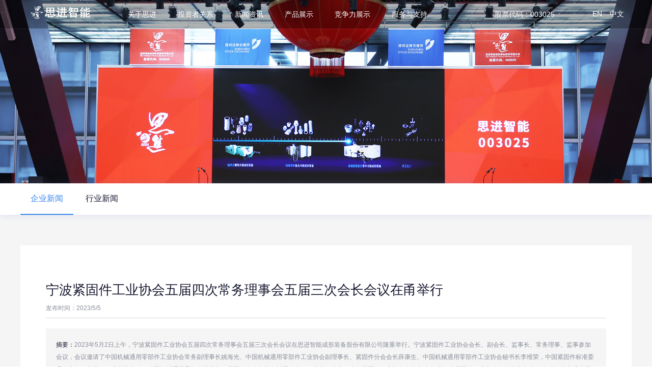

--- FILE ---
content_type: text/html; Charset=utf-8
request_url: http://sijin.cc/news_view/?id=241
body_size: 10900
content:

<!DOCTYPE html>
<html>
  <head>
    <title>新闻中心</title>
    <meta name="keywords" content="" />
    <meta name="description" content="" />
    <meta charset="UTF-8" />
    <meta http-equiv="X-UA-Compatible" content="IE=edge" />
    <meta
      name="viewport"
      content="width=device-width,user-scalable=no,initial-scale=1,minimum-scale=1,maximum-scale=1"
    />
    <link rel="stylesheet" href="/css/base.css" />
<link rel="stylesheet" href="/css/style.css" />
    <link rel="stylesheet" href="/css/media.css" />
    <link rel="stylesheet" href="/css/nav.css" />
    <link rel="stylesheet" href="/css/animate.min.css" />
    <script src="/js/jquery.min.js"></script>
    <script src="/js/respond.min.js"></script>
    <script src="/js/commons.js?v=2"></script>
    <script src="/js/wow.min.js"></script>
    <script>
      new WOW().init();
    </script>
  </head>
  <body>
    <div class="nav-warp">
      <div class="nav">
        <div class="main-warp">
          <div id="cssmenu">
            <ul>
              <li class="logo">
                <a href="/"><img src="/img/logo.png" alt="思进智能" /></a>
              </li>
              <!-- 最新修改0627 -->
              <li class="has-sub">
                <a href="javascript:;">关于思进</a>
                <ul>
                  <h2>关于思进</h2>
                  <li><a href="/about/">企业简介</a></li>
                  <li><a href="/philosophy/">企业文化</a></li>
                  <li><a href="/honor/">企业荣誉</a></li>
                  <li><a href="/history/">企业大事记</a></li>
                </ul>
              </li>

              <!-- 最新修改0627 -->
              <li>
                <a href="/IR/">投资者关系</a>
              </li>

              <li class="has-sub">
                <a href="javascript:;">新闻资讯</a>
                <ul>
                  <h2>新闻资讯</h2>
                  <li><a href="/news/">企业新闻</a></li>
                  <li><a href="/news/?classid=32">行业新闻</a></li>
                </ul>
              </li>

              <li class="has-sub">
                <a href="javascript:;">产品展示</a>
                <ul style="min-width: 300px">
                  <h2>产品展示</h2>
                  <li><a href="/products/">多工位高速自动冷成形装备</a></li>
                  <li><a href="/products_2/">多工位智能精密温热镦成形装备</a></li>
                  <li><a href="/products_3/">SJH系列一模两冲</a></li>
                  <li><a href="/products_4/">SJTR系列搓丝机</a></li>
                  <li><a href="/products_5/">压铸设备</a></li>
                </ul>
              </li>
              <li class="has-sub">
                <a href="javascript:;">竞争力展示</a>
                <ul>
                  <h2>竞争力展示</h2>
                  <li><a href="/production_base/">生产基地</a></li>
                  <li><a href="/equipment/">生产设备</a></li>
                  <li><a href="/quality/">质量认证</a></li>
                </ul>
              </li>

              <li class="has-sub">
                <a href="javascript:;">服务与支持</a>
                <ul>
                  <h2>服务与支持</h2>
                  <li><a href="/contact/">联系我们</a></li>
                  <li><a href="/contact/#after-sales">售后服务点</a></li>
                  <li><a href="/hr/">人力资源</a></li>
                </ul>
              </li>

              <li style="margin-left:100px">
                <a>股票代码：003025</a>
              </li>

              <li class="btn-free-div">
                <span class="hotline m-hide">
                  <span
                    ><a href=""> 中文 </a>
                    <a href="https://www.machinesijin.com/" target="_blank">
                      EN
                    </a></span
                  >
                </span>
              </li>
            </ul>
          </div>
        </div>
      </div>
    </div>
    <div class="medium-banner news-banner">
      <div class="main-warp">
        <!--div class="info">
          <h1>新闻资讯<i></i></h1>
        </div-->
      </div>
    </div>
    <div class="sub-nav">
      <div class="main-warp">
        <ul>
          <li><a  class="cur" href="/news/">企业新闻</a></li>
          <li><a  href="/news/?classid=32">行业新闻</a></li>

        </ul>
      </div>
    </div>
    <div class="section section-bg-black margin-0">
			<div class="main-warp">
				<div class="row">
					<div class="col-xs-12 col-sm-12">
						<div class="blog-detail">
							<h1>宁波紧固件工业协会五届四次常务理事会五届三次会长会议在甬举行</h1>
							<div class="time">发布时间：2023/5/5</div>
							<div class="desc"><b>摘要：</b>2023年5月2日上午，宁波紧固件工业协会五届四次常务理事会五届三次会长会议在思进智能成形装备股份有限公司隆重举行。宁波紧固件工业协会会长、副会长、监事长、常务理事、监事参加会议，会议邀请了中国机械通用零部件工业协会常务副理事长姚海光、中国机械通用零部件工业协会副理事长、紧固件分会会长薛康生、中国机械通用零部件工业协会秘书长李维荣，中国紧固件标准委员会主任丁宝平、秘书长陈艳玲，中国机械通用零部件工业协会紧固件分会名誉会长冯金尧、秘书长汪士宏，上海紧固件行业协会会长卞建春,浙江省紧固件行业协会会长沈家华,上海集优标五高强度紧固件有限公司董事长祝军，以及来自河北、上海、江苏、杭州、温州、嘉兴等地的部分企业代表近七十人参加了会议。</div>
							<div class="content">
                    				<p style="margin-top: 0px;margin-bottom: 15px;padding: 0px;line-height: 22px;font-family: Calibri;font-size: medium;color: rgb(58, 73, 91);text-wrap: wrap;text-align: justify;text-indent: 28px;background: rgb(255, 255, 255)"><span style=";padding: 0px;font-size:16px"><span style=";padding: 0px;font-size: 14px;line-height: 1.5">2023</span><span style=";padding: 0px;font-size: 14px;line-height: 1.5">年</span><span style=";padding: 0px;font-size: 14px;line-height: 1.5">5</span><span style=";padding: 0px;font-size: 14px;line-height: 1.5">月</span><span style=";padding: 0px;font-size: 14px;line-height: 1.5">2</span><span style=";padding: 0px;font-size: 14px;line-height: 1.5">日上午，宁波紧固件工业协会五届四次常务理事会五届三次会长会议在思进智能成形装备股份有限公司隆重举行。宁波紧固件工业协会会长、副会长、监事长、常务理事、监事参加会议，会议邀请了中国机械通用零部件工业协会常务副理事长姚海光、中国机械通用零部件工业协会副理事长、紧固件分会会长薛康生、中国机械通用零部件工业协会秘书长李维荣，中国紧固件标准委员会主任丁宝平、秘书长陈艳玲，中国机械通用零部件工业协会紧固件分会名誉会长冯金尧、秘书长汪士宏，上海紧固件行业协会会长卞建春</span><span style=";padding: 0px;font-size: 14px;line-height: 1.5">,</span><span style=";padding: 0px;font-size: 14px;line-height: 1.5">浙江省紧固件行业协会会长沈家华</span><span style=";padding: 0px;font-size: 14px;line-height: 1.5">,</span><span style=";padding: 0px;font-size: 14px"><span style=";padding: 0px;line-height: 1.5">上海集优标五高强度紧固件有限公司董事长祝军，以及来自河北、上海、江苏、杭州、温州、嘉兴等</span><span style=";padding: 0px;line-height: 1.5">地的部分企业代表近七十人参加了会议</span><span style=";padding: 0px;line-height: 1.5">。</span></span></span></p><p style="margin-top: 0px;margin-bottom: 15px;padding: 0px;line-height: 22px;font-family: Calibri;font-size: medium;color: rgb(58, 73, 91);text-indent: 0;text-wrap: wrap;background-color: rgb(255, 255, 255);text-align: center"><img src="/upimg/image/20230906/16940135759411787.png" width="500" height="333" alt="" style=";padding: 0px;border: 0px none"/><span style=";padding: 0px">&nbsp;</span></p><p style="margin-top: 0px;margin-bottom: 15px;padding: 0px;line-height: 22px;font-family: Calibri;font-size: medium;color: rgb(58, 73, 91);text-wrap: wrap;background-color: rgb(255, 255, 255);text-align: justify;text-indent: 28px"><span style=";padding: 0px;font-size:14px;background:#FFFFFF"><span style=";padding: 0px;font-size: 14px">会议由宁波紧固件工业协会常务副<span style=";padding: 0px">秘书长唐和庭主持。</span></span></span></p><p style="margin-top: 0px;margin-bottom: 15px;padding: 0px;line-height: 22px;font-family: Calibri;font-size: medium;color: rgb(58, 73, 91);text-indent: 0;text-wrap: wrap;text-align: center;background: rgb(255, 255, 255)"><img src="/upimg/image/20230906/16940135761815388.png" width="500" height="428" alt="" style=";padding: 0px;border: 0px none"/><span style=";padding: 0px;font-size:16px">&nbsp;</span></p><p style="margin-top: 0px;margin-bottom: 15px;padding: 0px;line-height: 22px;font-family: Calibri;font-size: medium;color: rgb(58, 73, 91);text-wrap: wrap;background-color: rgb(255, 255, 255);text-indent: 28px"><span style=";padding: 0px"><span style=";padding: 0px;font-size: 14px">思进智能成形装<span style=";padding: 0px;line-height: 1.5">备股份有限公司李忠明致欢迎辞。</span></span></span></p><p style="margin-top: 0px;margin-bottom: 15px;padding: 0px;line-height: 22px;font-family: Calibri;font-size: medium;color: rgb(58, 73, 91);text-indent: 0;text-wrap: wrap;background-color: rgb(255, 255, 255);text-align: center"><img src="/upimg/image/20230906/16940135776228302.png" width="500" height="389" alt="" style=";padding: 0px;border: 0px none"/><span style=";padding: 0px">&nbsp;</span></p><p style="margin-top: 0px;margin-bottom: 15px;padding: 0px;line-height: 22px;font-family: Calibri;font-size: 14px;color: rgb(58, 73, 91);text-wrap: wrap;background-color: rgb(255, 255, 255);text-align: justify;text-indent: 28px"><span style=";padding: 0px;font-size:16px"><span style=";padding: 0px;line-height: 1.5">协会副会长陆国平汇报协会去年经济运行分析；协会去年的财务收支情况通报；今年下半年协会工作任务安排。他首先分析了</span><span style=";padding: 0px;line-height: 1.5">2022</span><span style=";padding: 0px;line-height: 1.5">年宁波紧固件行业的经济运行情况：</span></span></p><p style="margin-top: 0px;margin-bottom: 15px;padding: 0px;line-height: 22px;font-family: Calibri;font-size: medium;color: rgb(58, 73, 91);text-wrap: wrap;background-color: rgb(255, 255, 255);text-align: justify;text-indent: 28px"><span style=";padding: 0px;line-height:1.5"><span style=";padding: 0px;font-size: 14px;line-height: 1.5">一是，加大产品结构调整力度。</span></span></p><p style="margin-top: 0px;margin-bottom: 15px;padding: 0px;line-height: 22px;font-family: Calibri;font-size: medium;color: rgb(58, 73, 91);text-wrap: wrap;background-color: rgb(255, 255, 255);text-align: justify;text-indent: 28px"><span style=";padding: 0px;line-height:1.5"><span style=";padding: 0px;font-size: 14px;line-height: 1.5">二是，扩大智能制造应用范围。</span></span></p><p style="margin-top: 0px;margin-bottom: 15px;padding: 0px;line-height: 22px;font-family: Calibri;font-size: medium;color: rgb(58, 73, 91);text-wrap: wrap;background-color: rgb(255, 255, 255);text-align: justify;text-indent: 28px"><span style=";padding: 0px;line-height:1.5"><span style=";padding: 0px;font-size: 14px;line-height: 1.5">三是，培育紧固件行业优质企业。</span></span></p><p style="margin-top: 0px;margin-bottom: 15px;padding: 0px;line-height: 22px;font-family: Calibri;font-size: medium;color: rgb(58, 73, 91);text-wrap: wrap;background-color: rgb(255, 255, 255);text-align: justify;text-indent: 28px"><span style=";padding: 0px;line-height:1.5"><span style=";padding: 0px;font-size: 14px;line-height: 1.5">四是，优化出口贸易产品结构。</span></span></p><p style="margin-top: 0px;margin-bottom: 15px;padding: 0px;line-height: 22px;font-family: Calibri;font-size: medium;color: rgb(58, 73, 91);text-wrap: wrap;text-align: justify;text-indent: 28px;background: rgb(255, 255, 255)"><span style=";padding: 0px;font-size:14px;line-height:1.5"><span style=";padding: 0px;font-size: 14px;line-height: 1.5">五是，疫情持续影响企业生产。</span></span></p><p style="margin-top: 0px;margin-bottom: 15px;padding: 0px;line-height: 22px;font-family: Calibri;font-size: medium;color: rgb(58, 73, 91);text-wrap: wrap;text-align: justify;text-indent: 28px;background: rgb(255, 255, 255)"><span style=";padding: 0px;font-size:14px;line-height:2"><span style=";padding: 0px;font-size: 14px;line-height: 2">同时指出当前存在困难和问题</span></span><span style=";padding: 0px;font-family: 宋体;color: rgb(51, 51, 51);font-size: 14px;line-height: 2">：</span></p><p style="margin-top: 0px;margin-bottom: 15px;padding: 0px;line-height: 22px;font-family: Calibri;font-size: medium;color: rgb(58, 73, 91);text-wrap: wrap;background-color: rgb(255, 255, 255);text-align: justify;text-indent: 28px"><span style=";padding: 0px;line-height:1.5"><span style=";padding: 0px;font-size: 14px;line-height: 1.5">一是，行业科技创新动能不足。</span></span></p><p style="margin-top: 0px;margin-bottom: 15px;padding: 0px;line-height: 22px;font-family: Calibri;font-size: medium;color: rgb(58, 73, 91);text-wrap: wrap;background-color: rgb(255, 255, 255);text-align: justify;text-indent: 28px"><span style=";padding: 0px"><span style=";padding: 0px;font-size: 14px;line-height: 1.5">二是，</span><span style=";padding: 0px;font-size: 14px;line-height: 1.5">“</span><span style=";padding: 0px;font-size: 14px;line-height: 1.5">双碳</span><span style=";padding: 0px;font-size: 14px;line-height: 1.5">”</span><span style=";padding: 0px;font-size: 14px;line-height: 1.5">政策影响行业的发展。</span></span></p><p style="margin-top: 0px;margin-bottom: 15px;padding: 0px;line-height: 22px;font-family: Calibri;font-size: medium;color: rgb(58, 73, 91);text-wrap: wrap;background-color: rgb(255, 255, 255);text-align: justify;text-indent: 28px"><span style=";padding: 0px;line-height:1.5"><span style=";padding: 0px;font-size: 14px;line-height: 1.5">三是，货款回收难问题再延续。</span></span></p><p style="margin-top: 0px;margin-bottom: 15px;padding: 0px;line-height: 22px;font-family: Calibri;font-size: medium;color: rgb(58, 73, 91);text-wrap: wrap;text-align: justify;text-indent: 28px;background: rgb(255, 255, 255)"><span style=";padding: 0px;font-size:16px"><span style=";padding: 0px;font-size: 14px;line-height: 1.5">四是，原料价涨推升企业成本。并提出下步应对措施</span><span style=";padding: 0px;font-size: 14px;line-height: 1.5">:</span></span></p><p style="margin-top: 0px;margin-bottom: 15px;padding: 0px;line-height: 22px;font-family: Calibri;font-size: medium;color: rgb(58, 73, 91);text-wrap: wrap;text-align: justify;text-indent: 28px;background: rgb(255, 255, 255)"><span style=";padding: 0px;font-size:16px"><span style=";padding: 0px;font-size: 14px;line-height: 1.5">2023</span><span style=";padding: 0px;font-size: 14px;line-height: 1.5">年我们要认真学习贯彻落实好党的二十大精神，结合实际，真抓实干。现在，国家一揽子政策组合拳精准发力，促进产业链供应链稳定畅通。我们相信，随着国家出台的稳定经济、助企纾困等各项政策措施逐步落地见效，全行业对实现目标充满信心。我们要科学理性地认清当前经济形势，按照党和国家提出的</span><span style=";padding: 0px;font-size: 14px;line-height: 1.5">“</span><span style=";padding: 0px;font-size: 14px;line-height: 1.5">疫情要防住，经济要稳住，发展要安全</span><span style=";padding: 0px;font-size: 14px;line-height: 1.5">”</span><span style=";padding: 0px;font-size: 14px;line-height: 1.5">的号召与要求，积极努力把握和应对好短期波动的冲击影响，正视和解决好困难压力，还要从较长周期认识中国经济的内在规律和大趋势，把握紧固件的潜力、韧性、底气、后劲，从而保持定力、积极应对，坚定不移做好自己的事情，再创紧固件新的辉煌。面对出现的企业经营普遍比较困难的严峻形势，我们要充分运用好宁波市各级政府出台的相关扶持优惠政策，加快企业自主创新能力建设，继续加大对企业的技术改造力度，着重做好以下几个重点工作：</span></span></p><p style="margin-top: 0px;margin-bottom: 15px;padding: 0px;line-height: 22px;font-family: Calibri;font-size: medium;color: rgb(58, 73, 91);text-wrap: wrap;background-color: rgb(255, 255, 255);text-align: justify;text-indent: 28px"><span style=";padding: 0px;line-height:1.5"><span style=";padding: 0px;font-size: 14px;line-height: 1.5">一是，点面结合推动行业技术进步。</span></span></p><p style="margin-top: 0px;margin-bottom: 15px;padding: 0px;line-height: 22px;font-family: Calibri;font-size: medium;color: rgb(58, 73, 91);text-wrap: wrap;background-color: rgb(255, 255, 255);text-align: justify;text-indent: 28px"><span style=";padding: 0px;line-height:1.5"><span style=";padding: 0px;font-size: 14px;line-height: 1.5">二是，坚持品牌建设推进行业发展。</span></span></p><p style="margin-top: 0px;margin-bottom: 15px;padding: 0px;line-height: 22px;font-family: Calibri;font-size: medium;color: rgb(58, 73, 91);text-wrap: wrap;background-color: rgb(255, 255, 255);text-align: justify;text-indent: 28px"><span style=";padding: 0px;line-height:1.5"><span style=";padding: 0px;font-size: 14px;line-height: 1.5">三是，调整产业结构提高市场份额。</span></span></p><p style="margin-top: 0px;margin-bottom: 15px;padding: 0px;line-height: 22px;font-family: Calibri;font-size: medium;color: rgb(58, 73, 91);text-wrap: wrap;background-color: rgb(255, 255, 255);text-align: justify;text-indent: 28px"><span style=";padding: 0px;line-height:1.5"><span style=";padding: 0px;font-size: 14px;line-height: 1.5">四是，努力做好对外贸易各项工作。</span></span></p><p style="margin-top: 0px;margin-bottom: 15px;padding: 0px;line-height: 22px;font-family: Calibri;font-size: 14px;color: rgb(58, 73, 91);text-wrap: wrap;background-color: rgb(255, 255, 255);text-indent: 28px"><span style=";padding: 0px;font-size:14px"><span style=";padding: 0px;line-height: 1.5">五是，坚持绿色生产提升产业发展。</span></span></p><p style="margin-top: 0px;margin-bottom: 15px;padding: 0px;line-height: 22px;font-family: Calibri;font-size: 14px;color: rgb(58, 73, 91);text-wrap: wrap;background-color: rgb(255, 255, 255);text-indent: 28px"><span style=";padding: 0px;font-size:14px"><span style=";padding: 0px;line-height: 1.5">六是，继续抓好人才的引进和培育。</span></span></p><p style="margin-top: 0px;margin-bottom: 15px;padding: 0px;line-height: 22px;font-family: Calibri;font-size: 14px;color: rgb(58, 73, 91);text-wrap: wrap;background-color: rgb(255, 255, 255);text-indent: 28px"><span style=";padding: 0px;font-size:16px"><span style=";padding: 0px">针对协<span style=";padding: 0px;line-height: 2">会工作要求协会下半年抓好几个方面工作</span></span><span style=";padding: 0px;line-height: 2">&nbsp;</span><span style=";padding: 0px;line-height: 2">：</span></span></p><p style="margin-top: 0px;margin-bottom: 15px;padding: 0px;line-height: 22px;font-family: Calibri;font-size: 14px;color: rgb(58, 73, 91);text-wrap: wrap;background-color: rgb(255, 255, 255);text-indent: 28px"><span style=";padding: 0px;font-size:14px"><span style=";padding: 0px;line-height: 1.5">一是，加强政策研究，做好政府助手。</span></span></p><p style="margin-top: 0px;margin-bottom: 15px;padding: 0px;line-height: 22px;font-family: Calibri;font-size: medium;color: rgb(58, 73, 91);text-wrap: wrap;background-color: rgb(255, 255, 255);text-align: justify;text-indent: 31px"><span style=";padding: 0px;line-height:1.5"><span style=";padding: 0px;font-size: 14px;line-height: 1.5">二是，打好协会基础，提供更多服务。</span></span></p><p style="margin-top: 0px;margin-bottom: 15px;padding: 0px;line-height: 22px;font-family: Calibri;font-size: medium;color: rgb(58, 73, 91);text-wrap: wrap;background-color: rgb(255, 255, 255);text-align: justify;text-indent: 31px"><span style=";padding: 0px;line-height:1.5"><span style=";padding: 0px;font-size: 14px;line-height: 1.5">三是，加强品牌建设，助推企业发展。</span></span></p><p style="margin-top: 0px;margin-bottom: 15px;padding: 0px;line-height: 22px;font-family: Calibri;font-size: medium;color: rgb(58, 73, 91);text-wrap: wrap;background-color: rgb(255, 255, 255);text-align: justify;text-indent: 31px"><span style=";padding: 0px;line-height:1.5"><span style=";padding: 0px;font-size: 14px;line-height: 1.5">四是，发挥产业优势，推动数字经济。</span></span></p><p style="margin-top: 0px;margin-bottom: 15px;padding: 0px;line-height: 22px;font-family: Calibri;font-size: medium;color: rgb(58, 73, 91);text-wrap: wrap;background-color: rgb(255, 255, 255);text-align: justify;text-indent: 31px"><span style=";padding: 0px;line-height:1.5"><span style=";padding: 0px;font-size: 14px;line-height: 1.5">五是，促进对外贸易，做好对外预警。</span></span></p><p style="margin-top: 0px;margin-bottom: 15px;padding: 0px;line-height: 22px;font-family: Calibri;font-size: medium;color: rgb(58, 73, 91);text-wrap: wrap;background-color: rgb(255, 255, 255);text-align: justify;text-indent: 31px"><span style=";padding: 0px;line-height:1.5"><span style=";padding: 0px;font-size: 14px;line-height: 1.5">六是，利用展会平台，扩大行业影响。</span></span></p><p style="margin-top: 0px;margin-bottom: 15px;padding: 0px;line-height: 22px;font-family: Calibri;font-size: 14px;color: rgb(58, 73, 91);text-wrap: wrap;background-color: rgb(255, 255, 255);text-indent: 28px"><span style=";padding: 0px;font-size:14px">思<span style=";padding: 0px;line-height: 2">进智能成形装备股份有限公司</span>副总经理姜菊芳分享思进有限公司经验。</span></p><p style="margin-top: 0px;margin-bottom: 15px;padding: 0px;line-height: 22px;font-family: Calibri;font-size: medium;color: rgb(58, 73, 91);text-indent: 0;text-wrap: wrap;text-align: center;background: rgb(255, 255, 255)"><img src="/upimg/image/20230906/16940135784884321.png" width="500" height="373" alt="" style=";padding: 0px;border: 0px none"/><span style=";padding: 0px;font-size:16px">&nbsp;</span></p><p style="margin-top: 0px;margin-bottom: 15px;padding: 0px;line-height: 22px;font-family: Calibri;font-size: 14px;color: rgb(58, 73, 91);text-wrap: wrap;background-color: rgb(255, 255, 255);text-indent: 28px"><span style=";padding: 0px;font-size:16px">为了应对欧盟对中国紧固件的反倾销增加关税事宜，宁波紧固件工业协会邀请上海锦天城（北京）律师事务所主任傅东辉律师进行专业指导。</span></p><p style="margin-top: 0px;margin-bottom: 15px;padding: 0px;line-height: 22px;font-family: Calibri;font-size: medium;color: rgb(58, 73, 91);text-indent: 0;text-wrap: wrap;background-color: rgb(255, 255, 255);text-align: center"><img src="/upimg/image/20230906/16940135797900027.png" width="500" height="374" alt="" style=";padding: 0px;border: 0px none"/><span style=";padding: 0px">&nbsp;</span></p><p style="margin-top: 0px;margin-bottom: 15px;padding: 0px;line-height: 22px;font-family: Calibri;font-size: medium;color: rgb(58, 73, 91);text-wrap: wrap;background-color: rgb(255, 255, 255);text-align: justify;text-indent: 28px"><span style=";padding: 0px;line-height:1.5"><span style=";padding: 0px;font-size: 14px;line-height: 1.5">上海锦天城（北京）律师事务所主任傅东辉律师关于欧盟反倾销诉讼案件进展情况通报。傅律师认为，虽然去年欧盟重又歧视性对中国出口紧固件征收重税，但这只是中国紧固件产业再战再胜的新起点。傅律师认为在国际经贸领域，中国也不能总是逆来顺受，使中国和企业在国际上低人一头，丧失尊严和核心利益。傅律师坚信中国紧固件产业定能在新时代扭转困局，称雄全球。</span></span></p><p style="margin-top: 0px;margin-bottom: 15px;padding: 0px;line-height: 22px;font-family: Calibri;font-size: medium;color: rgb(58, 73, 91);text-wrap: wrap;background-color: rgb(255, 255, 255);text-align: justify;text-indent: 28px"><span style=";padding: 0px;line-height:1.5"><span style=";padding: 0px;font-size: 14px;line-height: 1.5">上海集优机械有限公司副总经理、上海集优标五高强度紧固件有限公司党委书记、执行董事祝军（下图左），中国紧固件标准委员会主任丁宝平（下图右）。</span></span></p><p style="margin-top: 0px;margin-bottom: 15px;padding: 0px;line-height: 22px;font-family: Calibri;font-size: medium;color: rgb(58, 73, 91);text-indent: 0;text-wrap: wrap;text-align: center;background: rgb(255, 255, 255)"><img src="/upimg/image/20230906/16940135809919576.png" width="500" height="240" alt="" style=";padding: 0px;border: 0px none"/><span style=";padding: 0px;font-size:16px">&nbsp;</span></p><p style="margin-top: 0px;margin-bottom: 15px;padding: 0px;line-height: 22px;font-family: Calibri;font-size: 14px;color: rgb(58, 73, 91);text-wrap: wrap;background-color: rgb(255, 255, 255);text-indent: 28px"><span style=";padding: 0px;font-size:16px"><span style=";padding: 0px;line-height: 1.5">中国机械通用零部件工业协会副理事长、中国机械通用零部件工业协会紧固件分会会长薜康生（下图左），中国机械通用零部件工业协会、中国机械通用零部件工业协会紧固件分会名誉会长冯金尧（下图右）先后就当前的国际国内经济形势，紧固件行业如何应对作了指导性发言。</span></span></p><p style="margin-top: 0px;margin-bottom: 15px;padding: 0px;line-height: 22px;font-family: Calibri;font-size: medium;color: rgb(58, 73, 91);text-indent: 0;text-wrap: wrap;text-align: center;background: rgb(255, 255, 255)"><img src="/upimg/image/20230906/16940135804685454.png" width="500" height="208" alt="" style=";padding: 0px;border: 0px none"/><span style=";padding: 0px;font-size:16px">&nbsp;</span></p><p style="margin-top: 0px;margin-bottom: 15px;padding: 0px;line-height: 22px;font-family: Calibri;font-size: 14px;color: rgb(58, 73, 91);text-wrap: wrap;background-color: rgb(255, 255, 255);text-indent: 28px"><span style=";padding: 0px;font-size:16px"><span style=";padding: 0px;line-height: 1.5">中国机械通用零部件工业协会常务副理事长姚海光要求全国紧固件行业针对困难和问题，要积极应对。对欧盟向中国提出反倾销案要认真研究，团结一致，积极参与应诉工作，争取在法律上取得胜利。</span></span><span style=";padding: 0px;color:#333333;font-size:16px;background:#FFFFFF">&nbsp;</span></p><p style="margin-top: 0px;margin-bottom: 15px;padding: 0px;line-height: 22px;font-family: Calibri;font-size: medium;color: rgb(58, 73, 91);text-indent: 0;text-wrap: wrap;text-align: center;background: rgb(255, 255, 255)"><img src="/upimg/image/20230906/16940135816701462.png" width="500" height="374" alt="" style=";padding: 0px;border: 0px none"/><span style=";padding: 0px;font-size:16px">&nbsp;</span></p><p style="margin-top: 0px;margin-bottom: 15px;padding: 0px;line-height: 22px;font-family: Calibri;font-size: 14px;color: rgb(58, 73, 91);text-wrap: wrap;background-color: rgb(255, 255, 255);text-indent: 28px"><span style=";padding: 0px;font-size:16px"><span style=";padding: 0px;line-height: 1.5">最后由宁波紧固件工业协会会长樊玉龙举例总结了宁波企业取得的成绩，对紧固件发展前景做出预判，对协会工作提出要求。</span></span></p><p style="margin-top: 0px;margin-bottom: 15px;padding: 0px;line-height: 22px;font-family: Calibri;font-size: medium;color: rgb(58, 73, 91);text-indent: 0;text-wrap: wrap;text-align: center;background: rgb(255, 255, 255)"><img src="/upimg/image/20230906/16940135823066448.png" width="500" height="333" alt="" style=";padding: 0px;border: 0px none"/><span style=";padding: 0px;font-size:16px">&nbsp;</span></p><p style="margin-top: 0px;margin-bottom: 15px;padding: 0px;line-height: 22px;font-family: Calibri;font-size: 14px;color: rgb(58, 73, 91);text-wrap: wrap;background-color: rgb(255, 255, 255);text-indent: 28px"><span style=";padding: 0px;font-size:16px"><span style=";padding: 0px;line-height: 1.5">会后，宁波紧固件工业协会组织部分会员企业参观考察协会重点龙头企业思进智能成形装备股份有限公司。</span></span></p><p style="margin-top: 0px;margin-bottom: 15px;padding: 0px;line-height: 22px;font-family: Calibri;font-size: medium;color: rgb(58, 73, 91);text-indent: 0;text-wrap: wrap;text-align: center;background: rgb(255, 255, 255)"><img src="/upimg/image/20230906/16940135836010522.png" width="500" height="333" alt="" style=";padding: 0px;border: 0px none"/><span style=";padding: 0px;font-size:16px">&nbsp;</span></p><p style="margin-top: 0px;margin-bottom: 15px;padding: 0px;line-height: 22px;font-family: Calibri;font-size: 14px;color: rgb(58, 73, 91);text-wrap: wrap;background-color: rgb(255, 255, 255);text-indent: 28px"><span style=";padding: 0px;font-size:16px"><span style=";padding: 0px;line-height: 1.5">在宁波紧固件工业协会会长樊玉龙的陪同下，本次受邀参会的协会领导和行业嘉宾一同参观考察了思进智能的公司展厅和车间厂房。</span></span></p><p style="margin-top: 0px;margin-bottom: 15px;padding: 0px;line-height: 22px;font-family: Calibri;font-size: medium;color: rgb(58, 73, 91);text-indent: 0;text-wrap: wrap;text-align: center;background: rgb(255, 255, 255)"><img src="/upimg/image/20230906/16940135842872377.png" width="500" height="333" alt="" style=";padding: 0px;border: 0px none"/><span style=";padding: 0px;font-size:16px;line-height:1">&nbsp;</span></p><p style="margin-top: 0px;margin-bottom: 15px;padding: 0px;line-height: 22px;font-family: Calibri;font-size: 14px;color: rgb(58, 73, 91);text-wrap: wrap;background-color: rgb(255, 255, 255);text-align: center"><span style=";padding: 0px;font-size:12px"><span style=";padding: 0px;font-size: 12px">各<span style=";padding: 0px;line-height: 1">位领导</span><span style=";padding: 0px;line-height: 1">、嘉宾参观了思进智</span><span style=";padding: 0px;line-height: 1">能展厅</span></span></span></p><p style="margin-top: 0px;margin-bottom: 15px;padding: 0px;line-height: 22px;font-family: Calibri;font-size: medium;color: rgb(58, 73, 91);text-indent: 0;text-wrap: wrap;background-color: rgb(255, 255, 255);text-align: center"><img src="/upimg/image/20230906/16940135846674857.png" width="500" height="333" alt="" style=";padding: 0px;border: 0px none"/><span style=";padding: 0px">&nbsp;</span></p><p style="margin-top: 0px;margin-bottom: 15px;padding: 0px;line-height: 22px;font-family: Calibri;font-size: medium;color: rgb(58, 73, 91);text-indent: 0;text-wrap: wrap;background-color: rgb(255, 255, 255);text-align: center"><span style=";padding: 0px;font-size:12px"><span style=";padding: 0px;font-size: 12px;line-height: 2">智能化恒温恒湿生产车间</span></span></p><p style="margin-top: 0px;margin-bottom: 15px;padding: 0px;line-height: 22px;font-family: Calibri;font-size: medium;color: rgb(58, 73, 91);text-indent: 0;text-wrap: wrap;text-align: center;background: rgb(255, 255, 255)"><img src="/upimg/image/20230906/16940135856778070.png" width="500" height="333" alt="" style=";padding: 0px;border: 0px none"/><span style=";padding: 0px;font-size:16px">&nbsp;</span></p><p style="margin-top: 0px;margin-bottom: 15px;padding: 0px;line-height: 22px;font-family: Calibri;font-size: medium;color: rgb(58, 73, 91);text-wrap: wrap;text-indent: 28px;background: rgb(255, 255, 255)"><span style=";padding: 0px;font-size:14px;line-height:1.5"><span style=";padding: 0px;font-size: 14px;line-height: 1.5">各位领导、嘉宾对思进智能的发展成绩给予高度赞誉。</span></span></p><p style="margin-top: 0px;margin-bottom: 15px;padding: 0px;line-height: 22px;font-family: Calibri;font-size: medium;color: rgb(58, 73, 91);text-indent: 0;text-wrap: wrap;text-align: center;background: rgb(255, 255, 255)"><img src="/upimg/image/20230906/16940135879095949.png" width="500" height="333" alt="" style=";padding: 0px;border: 0px none"/><span style=";padding: 0px;font-size:16px">&nbsp;</span></p><p style="margin-top: 0px;margin-bottom: 15px;padding: 0px;line-height: 22px;font-family: Calibri;font-size: 14px;color: rgb(58, 73, 91);text-wrap: wrap;background-color: rgb(255, 255, 255);text-align: center"><span style=";padding: 0px;font-size:12px"><span style=";padding: 0px;font-size: 12px;line-height: 1">参会的领导嘉宾于思进智能工厂外合影留恋</span></span></p><p style="margin-top: 0px;margin-bottom: 15px;padding: 0px;line-height: 22px;font-family: Calibri;font-size: 14px;color: rgb(58, 73, 91);text-wrap: wrap;background-color: rgb(255, 255, 255);text-align: justify"><span style=";padding: 0px;font-size:16px">&nbsp;</span></p><p><br/></p>

    							</div>
    							<div class="recommend-news">
    								<ul class="next">
    									<li><strong>上一篇：</strong><a href="/news_view/?id=242" title='思进智能：拉动“创新之犁”，深耕“冷成形田野”'>思进智能：拉动“创新之犁”，深耕“冷...</a></li>
    									<li><strong>下一篇：</strong><a href="/news_view/?id=235" title='宁波市常务副市长华伟一行参观调研思进智能'>宁波市常务副市长华伟一行参观调研思进...</a></li>
    								</ul>
								
    							</div>
    							<div class="bdsharebuttonbox share">
    								<a href="#" class="bds_more bds_button_more" data-cmd="more"></a>
    								<a href="#" class="bds_tsina bds_button_tsina" data-cmd="tsina" title="分享到新浪微博"></a>
    								<a href="#" class="bds_weixin bds_button_weixin" data-cmd="weixin" title="分享到微信"></a>
    								<span>分享到：</span>
								<script>window._bd_share_config={"common":{"bdSnsKey":{},"bdText":"","bdMini":"2","bdMiniList":false,"bdPic":"","bdStyle":"0","bdSize":"32"},"share":{}};with(document)0[(getElementsByTagName('head')[0]||body).appendChild(createElement('script')).src='https://bdimg.share.baidu.com/static/api/js/share.js?v=89860593.js?cdnversion='+~(-new Date()/36e5)];</script>
					</div>
						</div>
					</div>
					<br class="clear" />
				</div>
			</div>
		</div>
    <!--页脚-->
    <!--奖项-->
    <div class="section index-honour">
      <div class="main-warp main-warpcoy">
        <div class="row">
				<div class="col-xs-6 col-sm-2 item">
            <img src="/img/index-honour-7.png" /><br>
            <span>ISO9001认证</span>
          </div>
          <div class="col-xs-6 col-sm-2 item">
            <img src="/img/index-honour-1.png" /><br>
            <span>高新技术企业</span>
          </div>
          <div class="col-xs-6 col-sm-2 item">
            <img src="/img/index-honour-8.png" /><br>
            <span>国家知识产权优势企业</span>
          </div>
          <div class="col-xs-6 col-sm-2 item">
            <img src="/img/index-honour-4.png" /><br>
            <span>专精特新“小巨人”企业 </span>
          </div>
          <div class="col-xs-6 col-sm-2 item">
            <img src="/img/index-honour-3.png" /><br>
            <span>CE认证</span>
          </div>
          <div class="col-xs-6 col-sm-2 item">
            <a href="/honor/">
              <img src="/img/index-honour-6.png" /><br>
              <span>查看更多</span>
            </a>
          </div>
          <br class="clear" />
  
        </div>
        <div class="row copyright"></div>
        <br class="clear" />
      </div>
    </div>
    <div class="section footer">
			<div class="main-warp">
				<div class="row footer-main">
					<div class="col-xs-1 col-sm-1 links m-hide">
						<i>关于思进</i>
						<ul>
							<li><a href="/about/">企业简介</a></li>
							<li><a href="/philosophy/">企业文化</a></li>
							<li><a href="/honor/">企业荣誉</a></li>
						</ul>
					</div>
					<div class="col-xs-1 col-sm-1 links m-hide">
						<i>投资者关系</i>
						<ul>
							<li><a href="/IR/">投资者关系</a></li>
	
						</ul>
					</div>
					<div class="col-xs-1 col-sm-1 links  m-hide">
						<i>新闻资讯</i>
						<ul>
							<li><a href="/news/">企业新闻</a></li>
							<li><a href="/news/?classid=32">行业新闻</a></li>
						</ul>
					</div>
	
					<div class="col-xs-2 col-sm-2 links m-hide">
						<i>产品展示</i>
						<ul>
							<li><a href="/products/">多工位高速自动冷成形装备</a></li>
							<li><a href="/products_2/">多工位智能精密温热镦成形装备</a></li>
							<li><a href="/products_3/">SJH系列一模两冲</a></li>
							<li><a href="/products_4/">SJTR系列搓丝机</a></li>
							<li><a href="/products_5/">压铸设备</a></li>
						</ul>
					</div>
					<div class="col-xs-1 col-sm-1 links m-hide">
						<i>竞争力展示</i>
						<ul>
							<li><a href="/production_base/">生产基地</a></li>
							<li><a href="/equipment/">生产设备</a></li>
							<li><a href="/quality/">质量认证</a></li>
						</ul>
					</div>
					<div class="col-xs-1 col-sm-1 links m-hide">
						<i>服务与支持</i>
						<ul>
							<li><a href="/contact/#after-sales">售后服务点</a></li>
							<li><a href="/contact/">联系我们</a></li>
							<li><a href="/hr/">人力资源</a></li>
						</ul>
					</div>
					<div class="col-xs-1 col-sm-1 middle-line m-hide"><span></span></div>
					<div class="col-xs-5 col-sm-3 hotline">
						<i></i>
						<ul>
							<li>售前咨询<b class="hotline-number">0574-88352799</b></li>
	
							<li class="m-hide">关注我们：</li>
						</ul>
						<div class="links1">
							<ul>
								<li><img class="qr-code" src="/img/qrcode1.jpg"></li>
								<li><img class="qr-code"  src="/img/qrcode2.jpg"></li>
							</ul>
						</div>
					</div>
					<br clear="all" />
				</div>
				<!-- <div class="row friendly-link m-hide">
							<h4>友情链接</h4>
							<ul class="friendly-link-list clearfix">
							 
							</ul>
						</div> -->
				<div class="row copyright">
					<div class="col-xs-12 col-sm-12">©2016-<font class="cp-year">2023</font> 思进智能成形装备股份有限公司<span class="m-hide">
							版权所有 <a href="http://beian.miit.gov.cn" target="_blank"
								rel="nofollow">浙ICP备11043437号</a>&nbsp;&nbsp;|&nbsp;&nbsp;技术支持：0574-88352050&nbsp;&nbsp;|&nbsp;&nbsp;地址：浙江省宁波高新区菁华路699号
					</div>
	
				</div>
			</div>
			<!-- 悬浮广告 -->
			<!--<div class="right-bar-adv m-hide">
					<a href=""><img src="/img/" style="width:80px;" title=""></a>
				</div>-->
			<!--客服-->
			<div class="right-bar">
	
			</div>
		</div>
    
    <script>
      $(".widget-close").on("click", function () {
        $(".metaverse-widget").hide();
      });
      var f = window.setTimeout(function () {
        $(".metaverse-widget").animate(
          {
            bottom: "4%",
          },
          "slow",
          "linear",
          function () {
            window.clearTimeout(f);
          }
        );
      }, 2000);
      $(".live-close").on("click", function () {
        $(".live-widget").hide();
      });
      var f = window.setTimeout(function () {
        $(".live-widget").animate(
          {
            bottom: "4%",
          },
          "slow",
          "linear",
          function () {
            window.clearTimeout(f);
          }
        );
      }, 2000);
    </script>
  </body>
</html>


--- FILE ---
content_type: text/css
request_url: http://sijin.cc/css/style.css
body_size: 40411
content:
* {
  margin: 0;
  padding: 0;
  border: 0;
}
.nav-warp {
  height: 57px;
  width: 100%;
  position: fixed;
  top: 0;
  z-index: 9999;
}
.nav {
  height: 56px;
  width: 100%;
  -webkit-transition-property: background-color;
  -webkit-transition-duration: 0.5s;
  -webkit-transition-timing-function: ease;
  position: relative;
  box-shadow: 0px 0px 2px rgba(229, 234, 241, 0.2);
  background: rgba(0, 0, 0, 0.3);
}
.nav-fixed {
  top: -56px;
  -webkit-transition-property: background-color;
  -webkit-transition-duration: 2s;
  -webkit-transition-timing-function: ease;
  height: 56px;
  background: rgba(0, 0, 0, 0.6);
}

.main-warp {
  width: 100%;
  max-width: 1200px;
  margin: 0 auto;
}

.sub-nav {
  background: #fff;
  box-shadow: 0px 0px 14px 0px rgba(95, 126, 209, 0.2);
  width: 100%;
  display: inline;
  white-space: nowrap;
  overflow-x: auto;
  float: left;
  overflow-y: hidden;
  margin-bottom: 60px;
}
.sub-nav li {
  display: inline-block;
  *display: inline;
  zoom: 1;
  color: #fff;
  font-size: 16px;
  line-height: 60px;
}
.sub-nav li a {
  display: block;
  height: 60px;
  color: #181931;
  text-align: center;
  padding: 0 20px;
}
.sub-nav li a.cur,
.sub-nav li a:hover {
  border-bottom: 2px solid #3986ee;
  color: #3986ee;
}
.sub-nav-lg {
  background-color: rgba(0, 0, 0, 0.4);
  margin-top: -70px;
}
.sub-nav-lg li a {
  display: block;
  height: 70px;
  line-height: 70px;
  color: #fff;
  font-size: 18px;
}
/*首页*/

.slider {
  position: relative;
  width: 100%;
  height: auto;
  overflow: hidden;
}
/*盒子带容器*/
.slides {
  height: auto;
  /* Simple clear fix */
  overflow: hidden;
  /**	
		 * Prevent blinking issue
		 * Not tested. Experimental.
		 */
  -webkit-backface-visibility: hidden;
  -webkit-transform-style: preserve-3d;
  /**
		 * Here is CSS transitions 
		 * responsible for slider animation in modern broswers
		 */
  -webkit-transition: all 500ms cubic-bezier(0.165, 0.84, 0.44, 1);
  -moz-transition: all 500ms cubic-bezier(0.165, 0.84, 0.44, 1);
  -ms-transition: all 500ms cubic-bezier(0.165, 0.84, 0.44, 1);
  -o-transition: all 500ms cubic-bezier(0.165, 0.84, 0.44, 1);
  transition: all 500ms cubic-bezier(0.165, 0.84, 0.44, 1);
}
.slide {
  height: auto;
  float: left;
  clear: none;
  width: 100%;
}
.slider-arrow {
  position: absolute;
  display: block;
  margin-bottom: -20px;
  width: 40px;
  height: 40px;
  line-height: 40px;
  text-decoration: none;
  text-align: center;
  color: #fff;
  font-size: 2em;
  background-color: #181931;
  background-color: rgba(50, 50, 50, 0.3);
  border-radius: 50%;
}
/*左右按钮样式及放置位置*/
.slider-arrow--right {
  bottom: 50%;
  right: 30px;
}
.slider-arrow--left {
  bottom: 50%;
  left: 30px;
}

.slider-nav {
  position: absolute;
  bottom: 100px;
}
.slider-nav__item {
  width: 30px;
  height: 4px;
  float: left;
  clear: none;
  display: block;
  margin: 0 5px;
  background: #cccccc;
  opacity: 0.6;
  border-radius: 2px;
}
.slider-nav__item:hover {
  background: #fff;
  opacity: 0.6;
}
.slider-nav__item--current {
  background: #fff;
  opacity: 1;
} /*被选中后的样式*/

@keyframes scaleout {
  0% {
    transform: scale(1);
    -webkit-transform: scale(1);
    opacity: 0;
  }
  10% {
    transform: scale(1.05);
    -webkit-transform: scale(1.05);
    opacity: 1;
  }
  100% {
    transform: scale(1.1);
    -webkit-transform: scale(1.1);
    opacity: 0;
  }
}

@keyframes animal {
  0% {
    transform: rotateY(0deg);
    -ms-transform: rotateY(0deg);
    -webkit-transform: rotateY(0deg);
    transform: rotateY(0deg);
  }
  100% {
    transform: rotateY(-360deg);
    -ms-transform: rotateY(-360deg);
    -webkit-transform: rotateY(-360deg);
    transform: rotateY(-360deg);
  }
}

.section {
  padding: 60px 0;
}
.section h2 {
  font-size: 32px;
  text-align: center;
  color: #181931;
  font-weight: 700;
  padding-bottom: 48px;
  width: 80%;
  margin: 0 auto;
}
.section h3 {
  font-size: 20px;
  text-align: center;
  color: #181931;
  font-weight: 700;
  padding: 20px;
  border-bottom: 1px dotted #dddddd;
  margin-bottom: 30px;
}
.section h2 i {
  display: block;
  width: 98%;
  margin: 0 auto;
  font-size: 16px;
  line-height: 20px;
  font-weight: normal;
  font-style: normal;
  color: #8a8e99;
  padding-top: 10px;
}
.section h2 i.msg_left {
  text-align: left;
}
.section h2 a {
  color: #3986ee;
  font-size: 16px;
}
.section h2 a:hover {
  text-decoration: underline;
}
.section .txt {
  line-height: 28px;
  font-size: 14px;
}
.section .img {
  width: 70%;
  margin: 0 auto;
  display: block;
}
.section-bg-black {
  background: #f5f5f5;
  padding-top: 60px;
  margin-bottom: 20px;
}
.section-bg-blue {
  background: #46d7fb;
  padding-top: 60px;
  margin-bottom: 20px;
}
.section-bg-blue h2 {
  color: #fff;
}
.btn-section-more {
  border: 1px solid #3986ee;
  display: inline-block;
  margin: 15px 0;
  height: 30px;
  line-height: 30px;
  color: #3986ee;
  padding: 0 20px;
  border-radius: 30px;
}
.btn-section-more:hover {
  background-color: #3986ee;
  color: #fff;
}

.index-em-bg {
  height: 420px;
}
.index-em-bg h2 {
  font-size: 50px;
  font-weight: bold;
}
.index-em-bg h2 em {
  display: block;
  width: 100%;
  font-style: normal;
  font-size: 30px;
  font-weight: normal;
  color: #8a8e99;
}
.index-em-bg p {
  width: 700px;
  margin: 0 auto;
  text-align: center;
}
.index-em-bg a {
  display: block;
  border: 1px solid #3986ee;
  width: 160px;
  height: 40px;
  line-height: 40px;
  font-size: 16px;
  color: #3986ee;
  text-align: center;
  margin: 40px auto;
}
.index-em-bg a:hover {
  background: #3986ee;
  color: #fff;
}
.index-em {
  text-align: center;
}

.index-em img {
  width: 70%;
}
a.btn-h5-login {
  width: 100%;
  background: #3986ee;
  height: 40px;
  line-height: 40px;
  color: #fff;
  font-size: 16px;
  display: none;
  text-align: center;
  margin-top: 55px;
}

.index-data .em,
.index-data .mail,
.index-data .meet,
.index-data .webcast {
  display: block;
  margin: 15px 10px;
  position: relative;
  height: 160px;
  text-align: center;
}
.index-data b {
  display: block;
  font-size: 48px;
  font-weight: normal;
  height: 80px;
  padding-top: 30px;
}
.index-data b font {
  font-size: 18px;
  font-weight: normal;
}
.index-data p {
  font-size: 14px;
  color: #7b7b86;
}

.index-data .em {
  background: #e9f5ff;
}
.index-data .em b {
  color: #31a3ff;
}
.index-data .mail {
  background: #fff1f1;
}
.index-data .mail b {
  color: #eb4856;
}
.index-data .meet {
  background: #f1ffe3;
}
.index-data .meet b {
  color: #4ab10c;
}
.index-data .webcast {
  background: #fff4df;
}
.index-data .webcast b {
  color: #ef9a07;
}

/*奖项*/
.index-honour {
  background-color: #1c1e39;
  padding: 40px 0;
  position: relative;
  z-index: 2;
}
.index-honour .item {
  text-align: center;
}
.index-honour .item img {
  width: 25%;
}
.index-honour .item span {
  display: block;
  padding: 0 20px;
  color: #898b9f;
  font-size: 12px;
  margin-top: 5px;
}

.index-free {
  background: url(../img/reg-banner-newbg.jpg) center center repeat;
  background-attachment: fixed;
  font-size: 18px;
  text-align: center;
  padding: 30px 0;
  position: relative;
  z-index: 2;
}
.index-free p {
  color: #fff;
  font-size: 28px;
  margin: 20px auto 20px auto;
}
.index-free a {
  display: block;
  font-size: 16px;
  margin: 10px auto;
  color: #fff;
  border: 1px solid #fff;
  height: 40px;
  line-height: 40px;
  width: 180px;
  border-radius: 40px;
}
.index-free a:hover {
  background: linear-gradient(90deg, #0dccff 0%, #4760ff 100%);
  color: #fff;
  border: 1px solid #4760ff;
}

.friendLink {
  background: #eeeeee;
  padding: 20px 0;
}
.friendLink .list {
  position: relative;
  padding-left: 80px;
}
.friendLink font {
  display: inline-block;
  color: #181931;
  position: absolute;
  left: 10px;
  top: 2px;
}
.friendLink a {
  color: #7b7b86;
  display: inline-block;
  margin: 2px 10px;
}
.friendLink a:hover {
  color: #3986ee;
}

.friendly-link {
  overflow: hidden;
  display: none;
}
.friendly-link h4 {
  color: #fff;
  opacity: 0.7;
  font-size: 16px;
  font-weight: 600;
}
.friendly-link-list {
  overflow: hidden;
  margin-top: 10px;
}
.friendly-link-list li {
  float: left;
  margin-right: 30px;
  margin-bottom: 10px;
}

.footer {
  background: #1c1e39;
  padding-top: 0px;
  padding-bottom: 40px;
  position: relative;
  z-index: 2;
}
.footer-main {
  padding-bottom: 40px;
}
.footer-main div {
  padding-right: 2px;
}
.footer-main div:nth-child(9),
.footer-main div:nth-child(6),
.footer-main div:nth-child(7) {
  padding-right: 0px;
}
.footer a {
  color: #898b9f;
}
.footer a:hover {
  color: #fff;
  text-decoration: underline;
}
.footer .hotline {
  position: relative;
}
.footer .hotline i {
  width: 64px;
  height: 64px;
  display: block;
  position: absolute;
  left: 0;
  top: 0;
}
.footer .hotline ul {
  display: block;
}
.footer .hotline ul li {
  color: #fff;
  margin-bottom: 10px;
  font-size: 16px;
}
.footer .hotline ul li b {
  font-size: 24px;
  font-weight: normal;
  display: block;
  color: #fff;
  line-height: 36px;
  margin-bottom: 20px;
}
.footer .hotline i {
  background: none;
}
.footer .middle-line {
  width: 7%;
  padding-right: 0px;
}
.footer .middle-line span {
  display: block;
  width: 1px;
  height: 225px;
  border-left: 1px #37395a solid;
  margin-left: 30px;
}

.footer .links i {
  color: #fff;
  font-style: normal;
  display: block;
  padding-bottom: 15px;
  font-size: 16px;
}
.footer .links {
  padding-right: 22px;
}
.footer .links1 li {
  display: inline;
  float: left;
  padding-left: 5px;
}
.footer .links li a {
  color: #898b9f;
  font-size: 14px;
  line-height: 32px;
}
.footer .links li a:hover {
  color: #fff;
  text-decoration: underline;
}
.main-warpcoy .copyright {
  color: #898b9f;
  font-size: 12px;
  padding-top: 15px;
  margin-top: 20px;
  border-top: 1px solid #37395a;
}
.footer .copyright {
  color: #898b9f;
  font-size: 12px;
  padding-top: 15px;
  margin-top: 20px;
  border-top: 1px solid #37395a;
}
.footer .copyright .lang {
  text-align: right;
}
.footer .qr-code {
  border-radius: 5px;
  margin-top: 3px;
}

/*产品*/
.product-banner {
  height: 537px;
  background-position: top center;
  background-repeat: no-repeat;
  color: #fff;
}
.product-banner .info {
  padding-top: 180px;
  width: 60%;
}
.product-banner .info h1 {
  font-size: 48px;
  font-weight: normal;
  color: #181931;
}
.product-banner .info p {
  font-size: 14px;
  padding: 10px 0 30px 0;
  display: block;
  max-width: 600px;
  color: #181931;
}
.product-banner .info a.btn-free {
  width: 140px;
  height: 40px;
  line-height: 40px;
  text-align: center;
  color: #fff;
  border: 1px solid #3986ee;
  background-color: #3986ee;
  font-size: 16px;
  display: block;
  border-radius: 40px;
}
.product-banner .info a.btn-free:hover {
  background: none;
  color: #3986ee;
}
.product-banner .product-btn-group {
  display: flex;
}
.product-banner .product-btn-group a {
  margin-right: 20px;
}
.product-banner .info-black {
  padding-top: 180px;
  width: 60%;
}
.product-banner .info-black h1 {
  font-size: 48px;
  font-weight: normal;
  color: #fff;
}
.product-banner .info-black p {
  font-size: 14px;
  padding: 20px 0 50px 0;
  display: block;
  color: #fff;
  max-width: 600px;
}
.product-banner .info-black a.btn-speek,
.product-banner .info-black a.btn-free,
.product-banner .info-black a.btn-free-link,
.service-activity-des .tex-button a {
  width: 140px;
  height: 40px;
  line-height: 40px;
  text-align: center;
  color: #fff;
  border: 1px solid #3986ee;
  font-size: 16px;
  display: block;
  background: #3986ee;
  border-radius: 40px;
}
.product-banner .info-black a.btn-speek:hover,
.product-banner .info-black a.btn-free:hover,
.product-banner .info-black a.btn-free-link:hover,
.cloudDesc-btn-group a.btn-speek:hover,
.service-activity-des .tex-button a:hover,
.cloudDesc-btn-group a.btn-free:hover {
  background: none;
  color: #3986ee;
  border-color: #3986ee;
}

/* 格式化按钮颜色 */
.product-banner .info-black .product-btn-group a.btn-speek,
.main-warp .cloudDesc-btn-group a.btn-speek,
.product-cloud-desc .cloudDesc-btn-group a.btn-speek,
.service-activity-des .tex .tex-button a.btn-speek {
  background: none;
  color: #3986ee;
  border-color: #3986ee;
}
.product-banner .info-black .product-btn-group a.btn-speek:hover,
.product-banner .info-black .product-btn-group a.btn-free:hover,
.main-warp .cloudDesc-btn-group a.btn-speek:hover,
.main-warp .cloudDesc-btn-group a.btn-free:hover,
.product-cloud-desc .cloudDesc-btn-group a.btn-speek:hover,
.product-cloud-desc .cloudDesc-btn-group a.btn-free:hover,
.service-activity-des .tex .tex-button a.btn-speek:hover,
.service-activity-des .tex .tex-button a.btn-free:hover {
  background: #3986ee;
  color: #fff;
  opacity: 0.9;
}

.medium-banner {
  height: 360px;
  background-position: bottom center;
  background-repeat: no-repeat;
  color: #fff;
  margin-top: 0px;
}
.medium-banner .info {
  padding-top: 250px;
}
.medium-banner .info h1 {
  font-size: 48px;
  font-weight: bold;
  -webkit-text-stroke: 1px black;
}
.medium-banner .info p {
  font-size: 14px;
  padding: 10px 0 30px 0;
  display: none;
}
.medium-banner .info h1 i {
  font-size: 16px;
  font-weight: normal;
  font-style: normal;
  text-indent: 20px;
  display: inline-block;
}
.medium-banner .info-black h1 {
  color: #181931;
}

.min-banner {
  height: 537px;
  background-position: top center;
  background-repeat: no-repeat;
  color: #fff;
}
.min-banner .info {
  padding-top: 180px;
  width: 40%;
}
.min-banner .info h1 {
  font-size: 48px;
  font-weight: normal;
}
.min-banner .info p {
  font-size: 14px;
  padding: 20px 0 50px 0;
  display: block;
  max-width: 600px;
}

.mini-banner {
  height: 150px;
  background-position: top center;
  background-repeat: no-repeat;
  color: #fff;
  background: #373a41;
  position: relative;
}
.mini-banner .info {
  padding-top: 100px;
  width: 100%;
}
.mini-banner .info h1,
.mini-banner .info b {
  font-size: 32px;
  font-weight: normal;
}
.mini-banner .info h1 i,
.mini-banner .info b i {
  font-size: 12px;
  font-style: normal;
  display: inline-block;
  padding-left: 15px;
}
.mini-banner .info h1 i a,
.mini-banner .info b i a {
  color: #3986ee;
  padding-left: 5px;
}
.mini-banner .info h1 i a:hover,
.mini-banner .info b i a:hover {
  color: #8a8e99;
}

.product-advantage {
  height: 160px;
}
.product-advantage .list {
  height: 160px;
  border-right: 1px solid #dddddd;
  text-align: center;
}
.product-advantage .list img {
  width: 60px;
  margin-top: 40px;
}
.product-advantage .list span {
  text-align: center;
  font-size: 16px;
  display: block;
  box-sizing: border-box;
  padding: 0 5px;
}
.product-advantage .border-0 {
  border: 0;
}

/*带描述*/
.product-advantage-desc .list {
  border-right: 1px solid #dddddd;
  text-align: center;
}
.product-advantage-desc .list img {
  width: 60px;
  margin-top: 20px;
  margin-bottom: 20px;
}
.product-advantage-desc .list h4 {
  font-size: 20px;
  padding: 10px 0;
  font-weight: 700;
  color: #181931;
}
.product-advantage-desc .list p {
  min-height: 82px;
  font-size: 15px;
  display: block;
  box-sizing: border-box;
  padding: 5px 20px;
  color: #181931;
  word-break: break-all;
  line-height: 24px;
  font-weight: 400;
}
.product-advantage-desc .list p i {
  color: #181931;
}
/* .product-advantage-desc .list p.center{text-align: left;} */
.product-advantage-desc .list .text-center {
  text-align: center;
}
.product-advantage-desc .border-0 {
  border: 0;
}
.product-advantage-desc .large-icon {
  border: 0;
}
.product-advantage-desc .large-icon img {
  width: 100px;
}

.product-text-info p {
  display: block;
  margin: 30px 20px;
  line-height: 25px;
  font-size: 14px;
  color: #7b7b86;
}

.product-functions {
  padding-top: 30px;
}
.product-functions .list {
  height: 120px;
}
.product-functions .list h4 {
  border-left: 4px solid #3986ee;
  padding-left: 10px;
  margin-left: 10px;
  line-height: 18px;
  font-size: 18px;
  color: #181931;
  font-weight: normal;
}
.product-functions .list p {
  padding: 10px 15px 10px 25px;
  color: #7b7b86;
  text-align: justify;
  word-break: break-all;
  line-height: 24px;
}

.product-pic-section img {
  width: 100%;
}
.product-pic-section p {
  display: block;
  width: 80%;
  text-align: center;
  padding-bottom: 30px;
  margin: 0 auto;
  color: #7b7b86;
  font-size: 16px;
}
.product-pic-section p.msg_left {
  text-align: left;
}

.product-custom .list {
  margin: 0 10px 10px 10px;
  background: #fff;
  padding: 30px;
  position: relative;
  height: 340px;
}
.product-custom .list img {
  width: 100%;
}
.product-custom .list b {
  display: block;
  padding: 10px 0;
  font-size: 18px;
  font-weight: normal;
}
.product-custom .list p {
  color: #8a8e99;
}
.product-custom .list .bottom {
  position: absolute;
  bottom: 0;
  height: 50px;
  color: #8a8e99;
  line-height: 50px;
  border-top: 1px dotted #dddddd;
  width: 100%;
  left: 0;
  box-sizing: border-box;
  font-size: 12px;
  text-indent: 30px;
}
.product-custom .list .bottom span {
  position: absolute;
  right: 30px;
  top: 0;
}
.product-custom .list .bottom a {
  color: #3986ee;
}
.product-custom .list .bottom a:hover {
  color: #181931;
}

.product-img-list {
  text-align: center;
}
.product-img-list h4 {
  font-size: 16px;
  padding-top: 15px;
}
.product-img-list p {
  display: block;
  padding: 10px 15px 20px 15px;
  color: #7b7b86;
}
.product-img-list img {
  margin-top: 20px;
  width: 60%;
  max-width: 180px;
}

/*产品页新闻区*/
.product-news {
  padding-top: 20px;
}
.product-news b {
  font-weight: normal;
  overflow: hidden;
  text-overflow: ellipsis;
  white-space: nowrap;
  display: block;
  width: 90%;
}
.product-news .img-news .list {
  width: 90%;
}
.product-news .img-news .list img {
  width: 100%;
  display: block;
}
.product-news .img-news .list a.title {
  background: #181931;
  display: block;
  text-align: center;
  color: #fff;
  font-size: 18px;
  padding: 20px 10px;
}
.product-news .img-news .list a.title:hover {
  background: #3986ee;
  border-color: #3986ee;
}
.product-news .img-news .list a p {
  display: block;
  padding: 5px;
  font-size: 12px;
  text-align: left;
  color: #8a8e99;
}
.product-news .img-news .list a p span {
  color: #7b7b86;
  font-style: italic;
}
.product-news .img-news .list a:hover p {
  color: #fff;
}
.product-news .img-news .list a:hover p span {
  color: #add7ff;
}
.product-news ul li {
  display: block;
  margin-bottom: 20px;
  padding: 5px;
}
.product-news ul li:hover {
  background: #f5f5f5;
}
.product-news ul li b {
  border-left: 4px solid #3986ee;
  padding-left: 10px;
}
.product-news ul li a {
  display: block;
  color: #181931;
  font-size: 18px;
}
.product-news ul li a:hover {
  color: #3986ee;
}
.product-news ul li a span {
  color: #8a8e99;
  font-style: italic;
  font-size: 12px;
  display: block;
  padding-left: 15px;
  padding-bottom: 5px;
}
.product-news ul li a p {
  font-size: 12px;
  overflow: hidden;
  text-overflow: ellipsis;
  white-space: nowrap;
  padding-left: 15px;
  color: #181931;
}
.product-news a.btn-more {
  height: 32px;
  line-height: 32px;
  background: #f5f5f5;
  border: 1px solid #dddddd;
  display: block;
  text-align: center;
}
.product-news a.btn-more:hover {
  color: #3986ee;
  border-color: #3986ee;
  background: #fff;
}

.section-img-txt .img {
  width: 50%;
  float: left;
  text-align: left;
  box-sizing: border-box;
}
.section-img-txt .img img {
  width: 80%;
}
.section-img-txt .txt {
  width: 50%;
  float: right;
  font-size: 14px;
  color: #7b7b86;
  padding: 100px 30px 0 0;
  box-sizing: border-box;
}
.section-img-txt .txt h4 {
  font-size: 24px;
  color: #181931;
  display: block;
  padding: 10px 0;
  font-weight: normal;
}
.section-img-txt .txt h4 i {
  display: block;
  font-size: 16px;
  font-weight: normal;
  font-style: normal;
  color: #8a8e99;
}
.section-img-txt .txt b {
  color: #181931;
  font-weight: normal;
}
.section-img-txt .txt p {
  margin: 10px 0;
  display: block;
}

.section-img-txt .list {
  width: 45%;
  float: right;
  font-size: 14px;
  color: #7b7b86;
  padding: 30px 30px 0 0;
  box-sizing: border-box;
}
.section-img-txt .list li {
  display: block;
  padding: 10px 20px 10px 20px;
  position: relative;
  border-radius: 5px;
}
.section-img-txt .list li i {
  display: none;
  width: 20px;
  height: 20px;
  position: absolute;
  left: -10px;
  transform: rotate(45deg);
  top: 50%;
  background-color: #3986ee;
  margin-top: -10px;
}
.section-img-txt .list li.active {
  background-color: #3986ee;
}
.section-img-txt .list li.active i {
  display: block;
}
.section-img-txt .list li.active h4,
.section-img-txt .list li.active p {
  color: #fff;
}
.section-img-txt .list li h4 {
  font-size: 18px;
  padding: 10px 0;
  font-weight: normal;
  color: #181931;
}
.section-img-txt .list li p {
  margin-top: 0;
  margin-bottom: 10px;
}

.section-img-right .img {
  float: right;
  text-align: right;
}
.section-img-right .txt {
  float: left;
  padding: 100px 0 0 30px;
}
.section-img-right .list {
  float: right;
  width: 50%;
}
.section-img-right .list li i {
  right: -10px;
  left: auto;
}

.section-img-txt-min .img {
  text-align: center;
}
.section-img-txt-min .img img {
  width: 60%;
  margin: 10px auto 20px 0;
}
.section-img-txt-min .txt {
  font-size: 16px;
  padding-top: 70px;
}
.section-img-txt-min .txt h4 {
  padding-left: 0;
  margin-bottom: 0;
  padding: 0;
}

.section-nav {
  display: block;
  border-bottom: 1px solid #dddddd;
  text-align: center;
  margin-bottom: 40px;
}
.section-nav li {
  display: inline-block;
  padding: 10px 20px;
  margin-bottom: -2px;
  font-size: 18px;
  color: #8a8e99;
  cursor: pointer;
}
.section-nav li:hover {
  color: #181931;
}
.section-nav li.cur {
  border-bottom: 4px solid #3986ee;
  font-weight: bold;
  color: #181931;
}
.section-nav-con .section-img-txt .txt {
  padding-top: 0;
}
.section-nav-con .section-img-txt .txt h4 {
  font-size: 18px;
  margin-top: 20px;
}

/*邮箱*/
.mail-banner {
  background-image: url(../img/banner-mail.jpg);
}
.mail-service {
  height: 300px;
  background: url(../img/mail-service-bg.png) no-repeat top center;
  padding-top: 60px;
}
.mail-service h2 {
  color: #fff;
}
.mail-service ul {
  position: relative;
  color: #fff;
  font-size: 16px;
  padding-left: 200px;
  display: block;
  margin: 30px 0 0 100px;
}
.mail-service ul .img {
  position: absolute;
  left: 0px;
  top: -10px;
  width: 150px;
  text-align: center;
  font-size: 18px;
}
.mail-service ul .img img {
  width: 110px;
  height: 110px;
  margin-top: 10px;
}
.mail-service ul li {
  position: relative;
  padding-left: 20px;
  display: block;
  height: 30px;
  line-height: 30px;
}
.mail-service ul li span {
  color: #ffe400;
  font-size: 40px;
  display: inline-block;
  position: absolute;
  left: 0;
  top: 0;
}

.mail-products a {
  display: block;
  padding: 25px 20px 20px 20px;
  margin: 0px 5% 10px 5%;
  background-color: #fff;
  border: 1px solid #dbdbdb;
  min-height: 160px;
  box-shadow: 0 5px 10px rgba(0, 0, 0, 0);
  margin-top: 0;
  transition-property: margin-top box-shadow;
  transition-duration: 0.5s;
}
.mail-products a h3 {
  font-size: 18px;
  padding: 0;
  border: none;
  text-align: left;
  display: inline-block;
  margin-bottom: 10px;
  font-weight: bold;
  vertical-align: middle;
}
.mail-products a h3 img {
  width: 30px;
  display: inline-block;
  vertical-align: middle;
  margin-right: 10px;
}
.mail-products a p {
  font-size: 14px;
  text-align: justify;
  line-height: 22px;
}
.mail-products a:hover {
  box-shadow: 0 5px 10px rgba(0, 0, 0, 0.2);
  margin-top: -10px;
  transition-property: margin-top box-shadow;
  transition-duration: 0.5s;
  border-color: #cccccc;
}
.mail-reg {
  background-color: #3587f6;
  color: #fff;
}
.mail-reg .main-warp h2 {
  color: #fff;
}
.mail-reg .main-warp .list {
  position: relative;
  padding-left: 120px;
  margin: 30px 0;
}
.mail-reg .main-warp .list img {
  position: absolute;
  left: 0;
  width: 100px;
  top: -20px;
}
.mail-reg .main-warp .list b {
  font-size: 20px;
}
.mail-reg .main-warp a.btn-free {
  display: block;
  font-size: 16px;
  margin: 10px auto;
  color: #3986ee;
  background-color: #fff;
  border: 1px solid #fff;
  height: 40px;
  line-height: 40px;
  width: 180px;
  border-radius: 40px;
  text-align: center;
}

.mail-customer-say {
  background-image: url(../img/mail-pic61.jpg);
  background-position: center center;
}
.mail-customer-say .list {
  text-align: center;
  font-size: 16px;
  vertical-align: middle;
}
.mail-customer-say .list font {
  text-indent: 30px;
}
.mail-customer-say .list i {
  font-size: 72px;
  font-family: Arial, Helvetica, sans-serif;
  color: #8a8e99;
  vertical-align: middle;
}
.mail-customer-say .list img {
  width: 200px;
}
.mail-customer-say .slide-custom {
  overflow: hidden;
}
.mail-customer-say .slide-custom .slides .slide .box {
  width: 100%;
  height: 60px;
  background: none;
}
.mail-customer-say .slide-custom .slides .slide .box .left {
  width: 49.5%;
  float: left;
}
.mail-customer-say .slide-custom .slides .slide .box .right {
  width: 49.5%;
  float: right;
  text-align: right;
}
.mail-customer-say .slide-custom .slides .slide .box .right img,
.slide-logo .slides .slide .box .left img {
  width: 100%;
  margin-bottom: 5px;
}
.mail-customer-say .slide-custom .slider-nav2 {
  position: absolute;
}
.mail-customer-say .slide-custom .slider-nav__item2 {
  width: 40px;
  height: 4px;
  float: left;
  clear: none;
  display: block;
  margin: 0 5px;
  background: #dddddd;
}
.mail-customer-say .slide-custom .slider-nav__item2:hover {
  background: #3986ee;
  opacity: 0.6;
}
.mail-customer-say .slide-custom .slider-nav__item--current2 {
  background: #3986ee;
  opacity: 1;
}

.slide-banner {
  overflow: hidden;
}
.slide-banner .slides .slide .box {
  width: 100%;
  height: 60px;
  background: none;
}
.slide-banner .slides .slide .box .left {
  width: 49.5%;
  float: left;
}
.slide-banner .slides .slide .box .right {
  width: 49.5%;
  float: right;
  text-align: right;
}
.slide-banner .slides .slide .box .right img,
.slide-logo .slides .slide .box .left img {
  width: 100%;
  margin-bottom: 5px;
}
.slide-banner .slider-nav2 {
  position: absolute;
  margin-top: -40px;
}
.slide-banner .slider-nav__item2 {
  width: 40px;
  height: 4px;
  float: left;
  clear: none;
  display: block;
  margin: 0 5px;
  background: #dddddd;
}
.slide-banner .slider-nav__item2:hover {
  background: #3986ee;
  opacity: 0.6;
}
.slide-banner .slider-nav__item--current2 {
  background: #3986ee;
  opacity: 1;
}

/*云卡*/
.cloudcard-footer {
  height: 250px;
  background-image: url(../img/cloudcard-footer.jpg);
  padding-top: 100px;
}
.cloudcard-footer p {
  text-align: center;
  font-size: 20px;
  padding: 10px;
  font-weight: bold;
}
.cloudcard-footer p .logo {
  width: 30%;
  margin-top: 40px;
}
.cloudcard-escort {
  display: none;
}
.cloudcard-escort h2 {
  border-top: 5px solid #3986ee;
  width: 100%;
  padding: 40px 0;
  margin-top: 20px;
}
.cloudcard-escort .list {
  text-align: center;
}
.cloudcard-escort .list h3 {
  margin-bottom: 10px;
}
.cloudcard-escort .list img {
  width: 60%;
}

/*sip*/
.sip-p2 {
  height: 500px;
  background: url(../img/sip-p2.jpg) top center no-repeat;
  overflow: hidden;
  position: relative;
}
.sip-p2 img {
  position: absolute;
  left: 50%;
  margin-left: -530px;
  top: -50px;
}
.sip-p2 h2 {
  margin-top: 200px;
}

.sip-p3 {
  height: 500px;
  background: url(../img/sip-p4.jpg) top center no-repeat;
  overflow: hidden;
  position: relative;
}
.sip-p3 .h2 {
  text-align: left;
  padding: 0;
  margin: 0 0 30px 0;
}
.sip-p4 {
  height: 450px;
  background: url(../img/sip-p5.jpg) top center no-repeat;
  overflow: hidden;
  position: relative;
}
.sip-p4 .h2 {
  text-align: right;
  padding: 0;
  margin: 0 0 30px 0;
  width: auto;
  margin-top: 30px;
}

/*硬件*/
.hard-p1 .item {
  background-image: linear-gradient(to right, #efefef, #e1e1e1);
  margin-bottom: 20px;
}
.hard-p1 .item h4 {
  font-size: 30px;
  margin-top: 10px;
}
.hard-p1 .item p {
  font-size: 24px;
}
.hard-p1 .item a.btn-detail {
  width: 124px;
  height: 40px;
  line-height: 40px;
  text-align: center;
  color: #181931;
  border: 1px solid #181931;
  font-size: 14px;
  display: inline-block;
  border-radius: 40px;
}
.hard-p1 .item a.btn-detail:hover {
  background: #3986ee;
  color: #fff;
  border-color: #3986ee;
}
.hard-p1 .item .txt {
  padding: 100px 0 0 100px;
}
.hard-p1 .item .txt a.btn-detail {
  margin-top: 20px;
}
.hard-p1 .item .right {
  padding: 100px 100px 0 0;
  text-align: right;
}
.hard-p1 .item img {
  width: 100%;
}
.hard-p1 .last {
  margin-bottom: 0;
}

.hard-p2 .item {
  background-color: #fff;
  margin: 20px;
  text-align: center;
  position: relative;
  box-shadow: 0 0 20px rgba(0, 0, 0, 0.05);
}
.hard-p2 .item img {
  width: 80%;
  margin-top: 24px;
}
.hard-p2 .item h4 {
  font-size: 20px;
}
.hard-p2 .item p {
  text-align: left;
  display: block;
  padding: 5px 20px 30px 20px;
  font-size: 16px;
  min-height: 100px;
  color: #7b7b86;
  text-align: justify;
}

/*智能硬件*/
.hard-vcs6-banner {
  height: 770px;
  background: url(../img/hard-vcs6-bannerbg.jpg) no-repeat top center;
  text-align: center;
  position: relative;
  padding-top: 100px;
  margin-top: 0;
}
.hard-vcs6-banner h1 {
  font-size: 48px;
  color: #3986ee;
  margin-top: 50px;
}
.hard-vcs6-banner h2 {
  font-size: 48px;
  color: #181931;
  font-weight: normal;
}
.hard-vcs6-banner .r360 {
  width: 525px;
  height: 202px;
  background: url(../img/hard-vcs6-banner360.png) no-repeat center center;
  position: absolute;
  left: 100px;
  top: 200px;
}
.hard-vcs6-banner .threesixty {
  position: relative;
  overflow: hidden;
  margin: -140px auto 0 auto;
}
.threesixty .threesixty_images {
  display: none;
  list-style: none;
  margin: 0;
  padding: 0;
  float: left;
}
.threesixty .threesixty_images img {
  position: absolute;
  top: 0;
  width: 100%;
  height: auto;
}
.threesixty .threesixty_images img.previous-image {
  visibility: hidden;
  width: 0;
}
.threesixty .threesixty_images img.current-image {
  visibility: visible;
  width: 100%;
}
.threesixty .spinner {
  width: 60px;
  display: block;
  margin: 0 auto;
  height: 30px;
  background: #181931;
  background: rgba(0, 0, 0, 0.7);
  -webkit-border-radius: 5px;
  -moz-border-radius: 5px;
  border-radius: 5px;
}
.threesixty .spinner span {
  font-family: Arial, ms trebuchet, sans-serif;
  font-size: 12px;
  font-weight: bolder;
  color: #fff;
  text-align: center;
  line-height: 30px;
  display: block;
}
.threesixty .nav_bar {
  position: absolute;
  top: 10px;
  right: 10px;
  z-index: 11;
}
.threesixty .nav_bar a {
  display: block;
  width: 32px;
  height: 32px;
  float: left;
  background: url(/assets/sprites.png) no-repeat;
  text-indent: -99999px;
}
.threesixty .nav_bar a.nav_bar_play {
  background-position: 0 0 !important;
}
.threesixty .nav_bar a.nav_bar_previous {
  background-position: 0 -73px !important;
}
.threesixty .nav_bar a.nav_bar_stop {
  background-position: 0 -37px !important;
}
.threesixty .nav_bar a.nav_bar_next {
  background-position: 0 -104px !important;
}
.threesixty:-webkit-full-screen {
  background: #fff;
  width: 100%;
  height: 100%;
  margin-top: 0;
  padding-top: 200px;
}
.threesixty:-moz-full-screen {
  background: #fff;
  width: 100%;
  height: 100%;
  margin-top: 0;
  padding-top: 200px;
}
.hard-vcs6-banner .threesixty .tips {
  bottom: 130px;
  color: #9da9af;
  position: absolute;
  left: 50%;
  margin-left: -100px;
}
.hard-vcs6-banner .vcs6 {
  text-align: center;
  margin-top: 50px;
}
.hard-vcs6-banner .desc {
  background: rgba(0, 120, 215, 0.9);
  height: 200px;
  width: 100%;
  position: absolute;
  bottom: 0;
  left: 0;
  font-size: 16px;
  color: #e6f4ff;
  line-height: 26px;
}
.hard-vcs6-banner .desc p {
  display: block;
  padding: 20px;
  margin-top: 20px;
}
.hard-vcs6-banner .desc img {
  width: 270px;
}
.hard-vcs6-p1 {
  height: 600px;
  background: url(../img/hard-vcs6-4.png) no-repeat center bottom #1f2f3c;
  position: relative;
}
.hard-vcs6-p1 h2 {
  font-size: 36px;
  color: #fff;
  font-weight: normal;
  padding-bottom: 15px;
  margin-top: 100px;
}
.hard-vcs6-p1 .desc {
  font-size: 16px;
  text-align: center;
  color: #fff;
  width: 750px;
  margin: 0 auto;
  line-height: 26px;
}
.hard-vcs6-p1 .img {
  position: absolute;
  bottom: 0;
  width: 100%;
  height: 300px;
  width: 1000px;
  left: 50%;
  margin-left: -500px;
}
.hard-vcs6-p1 .quick-warp {
  width: 100%;
  position: relative;
}
.hard-vcs6-p1 .quick-warp .hdmi {
  width: 88px;
  height: 81px;
  background: #edca09;
  position: absolute;
  left: 178px;
  top: 11px;
  text-align: center;
  padding-top: 20px;
}
.hard-vcs6-p1 .quick-warp .hdmi-line {
  width: 311px;
  height: 58px;
  position: absolute;
  top: 28px;
  left: -145px;
}
.hard-vcs6-p1 .quick-warp .dc {
  width: 44px;
  height: 37px;
  background: #edca09;
  position: absolute;
  right: 85px;
  top: 35px;
  text-align: center;
  padding-top: 7px;
}
.hard-vcs6-p1 .quick-warp .dc-line {
  width: 311px;
  height: 58px;
  position: absolute;
  top: 46px;
  right: -235px;
}
.hard-vcs6-p2 {
  height: 485px;
  background: url(../img/hard-vcs6-10.jpg) no-repeat top center;
  position: relative;
  padding-top: 120px;
}
.hard-vcs6-p2 .computer {
  position: absolute;
  bottom: -4px;
  left: 50%;
  margin-left: -700px;
}
.hard-vcs6-p2 h2 {
  font-size: 36px;
  font-weight: normal;
  padding-bottom: 15px;
}
.hard-vcs6-p2 .desc {
  font-size: 16px;
  width: 500px;
  line-height: 26px;
}
.hard-vcs6-p2 .screen {
  position: absolute;
  right: 50%;
  top: 146px;
  margin-right: -525px;
}
.hard-vcs6-p2 .wifi {
  position: absolute;
  bottom: 235px;
  left: 50%;
  margin-left: -280px;
}
.hard-vcs6-p3 {
  height: 330px;
  background: url(../img/hard-vcs6-14.jpg) no-repeat top center;
  padding: 0;
  text-align: right;
  position: relative;
  padding-top: 240px;
}
.hard-vcs6-p3 h2 {
  font-size: 36px;
  color: #fff;
  font-weight: normal;
  padding-bottom: 15px;
}
.hard-vcs6-p3 .desc {
  font-size: 16px;
  color: #fff;
  width: 550px;
  line-height: 26px;
  float: right;
}
.hard-vcs6-p3 .img {
  position: absolute;
  left: 50%;
  top: 205px;
  margin-left: -380px;
}

.hard-vcs6-p4 {
  height: 390px;
  background: url(../img/hard-vcs6-21.jpg) no-repeat top center;
  padding: 0;
  position: relative;
  padding-top: 240px;
}
.hard-vcs6-p4 h2 {
  font-size: 36px;
  font-weight: normal;
  padding-bottom: 15px;
}
.hard-vcs6-p4 .desc {
  font-size: 16px;
  width: 550px;
  line-height: 26px;
}
.hard-vcs6-p4 .img {
  position: absolute;
  left: 50%;
  width: 700px;
  top: 0px;
  margin-left: -100px;
}
.hard-vcs6-p4 .img ul {
  display: block;
  width: 100%;
  position: relative;
}
.hard-vcs6-p4 .img ul li {
  position: absolute;
}
.hard-vcs6-p4 .img ul li.l1 {
  top: 160px;
  left: 50px;
}
.hard-vcs6-p4 .img ul li.l2 {
  top: 90px;
  left: 300px;
}
.hard-vcs6-p4 .img ul li.l3 {
  top: 145px;
  left: 560px;
}
.hard-vcs6-p4 .img ul li.l4 {
  top: 350px;
  left: 270px;
}
.hard-vcs6-p4 .img ul li.l5 {
  top: 400px;
  left: 540px;
}

.hard-vcs6-p5 {
  height: 620px;
  background: url(../img/hard-vcs6-22.jpg) no-repeat center bottom #fff;
  position: relative;
  text-align: center;
  padding-top: 100px;
}
.hard-vcs6-p5 h2 {
  font-size: 36px;
  font-weight: normal;
  padding-bottom: 15px;
}
.hard-vcs6-p5 .desc {
  font-size: 16px;
  line-height: 26px;
  margin: 0 auto;
}
.hard-vcs6-p5 .country {
  background: #52abe9;
  width: 100%;
  position: absolute;
  bottom: 0;
  left: 0;
  font-size: 16px;
  color: #e6f4ff;
  line-height: 26px;
  padding: 30px 0;
}
.hard-vcs6-p5 .country {
  font-size: 14px;
}
.hard-vcs6-p5 .country h3 {
  font-size: 20px;
  padding-bottom: 10px;
}
.hard-vcs6-p5 .point {
  display: block;
  position: absolute;
  height: 200px;
  z-index: 100;
}
.hard-vcs6-p5 .point ul {
  display: block;
  position: relative;
}
.hard-vcs6-p5 .point li {
  background: #52abe9;
  width: 12px;
  height: 12px;
  border-radius: 12px;
  display: block;
  position: absolute;
}
.hard-vcs6-p5 .point li.l1 {
  top: 115px;
  left: 200px;
}
.hard-vcs6-p5 .point li.l2 {
  top: 95px;
  left: 92px;
}
.hard-vcs6-p5 .point li.l3 {
  top: 182px;
  left: 308px;
}
.hard-vcs6-p5 .point li.l4 {
  top: 235px;
  left: 232px;
}
.hard-vcs6-p5 .point li.l5 {
  top: 200px;
  left: 635px;
}
.hard-vcs6-p5 .point li.l6 {
  top: 140px;
  left: 760px;
}
.hard-vcs6-p5 .point li.l7 {
  top: 260px;
  left: 815px;
}
.hard-vcs6-p5 .point li.l8 {
  top: 60px;
  left: 865px;
}
.hard-vcs6-p5 .point li.l9 {
  top: 116px;
  left: 1002px;
}
.hard-vcs6-p5 .point li.l10 {
  top: 130px;
  left: 1108px;
}

.hard-vcs6-p6 {
  height: 390px;
  background: #142435;
  padding: 0;
  position: relative;
  padding-top: 240px;
  color: #fff;
}
.hard-vcs6-p6 h2 {
  font-size: 36px;
  font-weight: normal;
  padding-bottom: 15px;
}
.hard-vcs6-p6 .desc {
  font-size: 16px;
  width: 550px;
  line-height: 26px;
}
.hard-vcs6-p6 .img {
  position: absolute;
  left: 50%;
  width: 700px;
  top: 0px;
  margin-left: 50px;
}
.hard-vcs6-p6 .img ul {
  display: block;
  width: 100%;
  position: relative;
}
.hard-vcs6-p6 .img ul li {
  position: absolute;
}
.hard-vcs6-p6 .img ul li.l4 {
  top: 250px;
  z-index: 1;
}
.hard-vcs6-p6 .img ul li.l3 {
  top: 200px;
  left: 170px;
  z-index: 10;
}
.hard-vcs6-p6 .img ul li.l2 {
  top: 180px;
  left: 120px;
  z-index: 20;
}
.hard-vcs6-p6 .img ul li.l1 {
  top: 205px;
  left: 245px;
  z-index: 30;
}

.hard-vcs6-p7 {
  height: auto;
  background: url(../img/hard-vcs6-26.jpg) no-repeat center top #fff;
  position: relative;
  text-align: center;
  padding: 100px 0 70px 0;
}
.hard-vcs6-p7 h2 {
  font-size: 36px;
  font-weight: normal;
  padding-bottom: 15px;
}
.hard-vcs6-p7 .product {
  padding: 40px 0;
}
.hard-vcs6-p7 .product .list img {
  width: 100%;
}
.hard-vcs6-p7 .product .list h3 {
  font-size: 30px;
}
.hard-vcs6-p7 .product .list p {
  font-size: 16px;
}
.hard-vcs6-p7 .advantage {
  border-top: 1px solid #dddddd;
  margin-top: 30px;
  padding-top: 30px;
  padding-bottom: 60px;
}
.hard-vcs6-p7 .advantage div {
  text-align: left;
}
.hard-vcs6-p7 .advantage div p {
  display: block;
  position: relative;
  padding: 10px 0 20px 50px;
}
.hard-vcs6-p7 .advantage div p i {
  border: 2px solid #3986ee;
  width: 32px;
  height: 32px;
  border-radius: 32px;
  display: inline-block;
  text-align: center;
  line-height: 32px;
  color: #3986ee;
  position: absolute;
  left: 0;
  top: 5px;
  font-style: normal;
  font-size: 20px;
}

/*VCX-3*/
.hard-vcs3-banner {
  height: 700px;
  background: url(../img/hard-vcs3-bannerbg.jpg) no-repeat top center;
  text-align: center;
  position: relative;
  padding-top: 100px;
  margin-top: 0;
  overflow: hidden;
}
.hard-vcs3-banner h1 {
  font-size: 48px;
  color: #3986ee;
  margin-top: 80px;
}
.hard-vcs3-banner h2 {
  font-size: 36px;
  color: #181931;
  font-weight: normal;
}
.hard-vcs3-banner .pic1 {
  width: 400px;
  position: absolute;
  left: 50%;
  margin-left: -350px;
  top: 20px;
  z-index: 20;
}
.hard-vcs3-banner .pic2 {
  width: 300px;
  position: absolute;
  left: 50%;
  margin-left: 0px;
  top: 80px;
  z-index: 10;
}
.hard-vcs3-banner .advantage li {
  width: 50%;
  display: block;
  text-align: center;
  float: left;
  margin-top: 40px;
}
.hard-vcs3-banner .advantage li span {
  width: 90px;
  height: 90px;
  display: inline-block;
  border-radius: 10px;
  background: #e8f1f6;
}
.hard-vcs3-banner .advantage li strong {
  color: #181931;
  font-size: 18px;
  font-weight: normal;
  display: block;
  padding: 5px 0;
}
.hard-vcs3-banner .advantage li p {
  width: 85%;
  display: inline-block;
  font-size: 14px;
  color: #7b7b86;
}
.hard-vcs3-banner .advantage .icon img {
  width: 100%;
}

.hard-vcs3-title {
  font-size: 36px;
  color: #181931;
  font-weight: normal;
  margin: 90px 0 30px 0;
}
.hard-vcs3-desc {
  color: #8a8e99;
  font-size: 14px;
}
.hard-vcs3-desc i {
  position: absolute;
  left: 0;
  top: 3px;
  width: 4px;
  height: 35px;
  border-radius: 4px;
  background: #2da2ff;
}
.hard-vcs3-desc strong {
  font-size: 16px;
  color: #181931;
  font-weight: normal;
}
.hard-vcs3-desc li {
  margin-bottom: 20px;
  display: block;
  position: relative;
  padding-left: 20px;
}
.hard-vcs3-icons li {
  width: 64px;
  height: 64px;
  background-image: url(../img/hard-vcs3-icons.png);
  background-repeat: no-repeat;
  background-size: 640px 64px;
  display: inline-block;
  border-radius: 5px;
  border: 1px solid #969fa9;
  margin-right: 10px;
}
.hard-vcs3-icons {
  margin-top: 30px;
}
.hard-vcs3-icons li.icon1 {
  background-position: 0 0;
}
.hard-vcs3-icons li.icon2 {
  background-position: -64px 0;
}
.hard-vcs3-icons li.icon3 {
  background-position: -128px 0;
}
.hard-vcs3-icons li.icon4 {
  background-position: -192px 0;
}
.hard-vcs3-icons li.icon5 {
  background-position: -256px 0;
}
.hard-vcs3-icons li.icon6 {
  background-position: -320px 0;
}
.hard-vcs3-icons li.icon7 {
  background-position: -384px 0;
}
.hard-vcs3-icons li.icon8 {
  background-position: -448px 0;
}
.hard-vcs3-icons li.icon9 {
  background-position: -512px 0;
}
.hard-vcs3-icons li.icon10 {
  background-position: -576px 0;
}
.hard-vcs3-p2 {
  height: 600px;
  background: url(../img/hard-vcs3-p2-bg.jpg) no-repeat top center;
  overflow: hidden;
}
.hard-vcs3-p3 {
  height: 600px;
  background: url(../img/hard-vcs3-p3-bg.jpg) no-repeat top center;
  overflow: hidden;
}
.hard-vcs3-p3 .hard-vcs3-title {
  margin-top: 120px;
}
.hard-vcs3-p3 .pics {
  position: relative;
  margin-top: 100px;
}
.hard-vcs3-p3 .pics .pic1 {
  position: absolute;
  left: 253px;
  top: 240px;
}
.hard-vcs3-p3 .pics .pic2 {
  position: absolute;
  left: -50px;
  top: 200px;
}
.hard-vcs3-p3 .pics .pic3 {
  position: absolute;
  left: 371px;
  top: 52px;
  z-index: 20;
}
.hard-vcs3-p3 .pics .pic4 {
  position: absolute;
  left: 348px;
  top: 20px;
  z-index: 10;
}

.hard-vcs3-p4 {
  height: 600px;
  background: url(../img/hard-vcs3-p4-bg.jpg) no-repeat top center;
  overflow: hidden;
}
.hard-vcs3-p4 .hard-vcs3-title,
.hard-vcs3-p4 .hard-vcs3-desc strong {
  color: #fff;
}
.hard-vcs3-p4 .hard-vcs3-desc {
  color: #aaaaaa;
}
.hard-vcs3-p4 .hard-vcs3-title {
  margin-top: 120px;
}
.hard-vcs3-p4 .pics {
  position: relative;
  margin-top: 100px;
}
.hard-vcs3-p4 .pics .pic1 {
  position: absolute;
  left: -20px;
  top: 32px;
  z-index: 10;
}
.hard-vcs3-p4 .pics .pic2 {
  position: absolute;
  left: 250px;
  top: 90px;
  z-index: 20;
}
.hard-vcs3-p4 .pics .pic3 {
  position: absolute;
  left: 220px;
  top: 220px;
  z-index: 30;
}
.hard-vcs3-p4 .pics .pic4 {
  position: absolute;
  left: 280px;
  top: 277px;
  z-index: 40;
}

.hard-vcs3-p5 {
  height: 600px;
  background: url(../img/hard-vcs3-p5-bg.jpg) no-repeat top center;
  overflow: hidden;
}
.hard-vcs3-p5 .hard-vcs3-title {
  margin-top: 140px;
}
.hard-vcs3-p5 .pics {
  position: relative;
  margin-top: 100px;
}
.hard-vcs3-p5 .pics .pic1 {
  position: absolute;
  left: 190px;
  top: 60px;
  z-index: 10;
}
.hard-vcs3-p5 .pics .pic2 {
  position: absolute;
  left: -20px;
  top: 5px;
  z-index: 20;
}

.hard-vcs3-p6 {
  height: 600px;
  background: url(../img/hard-vcs3-p6-bg.jpg) no-repeat top center;
  overflow: hidden;
}
.hard-vcs3-p6 .hard-vcs3-title {
  margin-bottom: 10px;
  color: #fff;
  text-align: center;
}
.hard-vcs3-p6 .hard-vcs3-desc {
  color: #aaaaaa;
  text-align: center;
}
.hard-vcs3-p6 .icons {
  padding-top: 40px;
}
.hard-vcs3-p6 .icons .icon {
  background: rgba(0, 0, 0, 0.5);
  width: 90%;
  text-align: center;
  color: #fff;
  padding: 20px 0;
  margin: 5px auto;
}
.hard-vcs3-p6 .icons .icon span {
  background-image: url(../img/hard-vcs3-icons2.png);
  background-repeat: no-repeat;
  background-size: 1000px 80px;
  display: inline-block;
  width: 100px;
  height: 80px;
}
.hard-vcs3-p6 .icons .icon .icon1 {
  background-position: 0 0;
}
.hard-vcs3-p6 .icons .icon .icon2 {
  background-position: -100px 0;
}
.hard-vcs3-p6 .icons .icon .icon3 {
  background-position: -200px 0;
}
.hard-vcs3-p6 .icons .icon .icon4 {
  background-position: -300px 0;
}
.hard-vcs3-p6 .icons .icon .icon5 {
  background-position: -400px 0;
}
.hard-vcs3-p6 .icons .icon .icon6 {
  background-position: -500px 0;
}
.hard-vcs3-p6 .icons .icon .icon7 {
  background-position: -600px 0;
}
.hard-vcs3-p6 .icons .icon .icon8 {
  background-position: -700px 0;
}
.hard-vcs3-p6 .icons .icon .icon9 {
  background-position: -800px 0;
}
.hard-vcs3-p6 .icons .icon .icon10 {
  background-position: -900px 0;
}

.hard-vcs3-p7 {
  background: #f2fcff;
  overflow: hidden;
  padding-bottom: 50px;
}
.hard-vcs3-p7 .hard-vcs3-title {
  margin-bottom: 10px;
  text-align: center;
}
.hard-vcs3-p7 .hard-vcs3-desc {
  text-align: center;
}
.hard-vcs3-p7 .pics .pic {
  text-align: center;
  position: relative;
  width: 90%;
  margin: 10px auto;
}
.hard-vcs3-p7 .pics .pic img {
  width: 100%;
  line-height: 0;
}
.hard-vcs3-p7 .pics .pic i {
  position: absolute;
  z-index: 10;
  height: 40px;
  background: rgba(0, 120, 215, 0.9);
  width: 100%;
  bottom: 4px;
  color: #fff;
  font-style: normal;
  line-height: 40px;
}

/*云视*/
.cloudv-banner {
  background-color: #29588c;
  overflow: hidden;
  background: linear-gradient(to right, #0b416f 0%, #027aff 100%);
}
.cloudv-banner .main-warp {
  position: relative;
}
.cloudv-banner .main-warp .pic {
  position: absolute;
  right: 0;
  top: 0;
}
.cloudv-banner .main-warp .pic img {
  position: absolute;
  right: 0;
  top: 0;
}
.cloudv-banner .main-warp .pic img.logo {
  right: 250px;
  top: 190px;
  z-index: 20;
}
.cloudv-banner .main-warp .pic img.bg {
  top: 10px;
}
.cloudv-banner .main-warp .pic img.hard1 {
  top: 25px;
  right: 75px;
}
.cloudv-banner .main-warp .pic img.hard2 {
  top: 95px;
  right: 179px;
}
.cloudv-banner .main-warp .pic img.hard3 {
  top: 45px;
  right: 70px;
}

.cloudv-p1 .list {
  border: 1px solid #dddddd;
  border-radius: 10px;
  margin: 10px 30px;
  overflow: hidden;
}
.cloudv-p1 .list img {
  width: 100%;
}
.cloudv-p1 .list h4 {
  text-align: center;
  font-size: 16px;
  padding-top: 20px;
}
.cloudv-p1 .list p {
  display: block;
  margin: 20px;
  min-height: 50px;
}
.section-img-txt .txt .cloudv-h4 b {
  font-size: 32px;
  font-weight: bold;
  display: inline-block;
  padding-bottom: 10px;
}

/*Banner*/

.financial-function-img {
  width: 100%;
  margin: 0 auto;
  padding-top: 20px;
}
.financial-function-img img {
  width: 100%;
}
.mobile-banner {
  background-image: url(../img/banner-mobile.jpg);
}
.blog-banner {
  background-image: url(../img/banner-blog.jpg);
}
.blog-detail-banner {
  background-image: url(../img/banner-blog-detail.jpg);
}
.about-banner {
  background-image: url(../img/banner-about.jpg);
  background-size: cover;
}
.news-banner {
  background-image: url(../img/newst.jpg);
  background-size: cover;
}
.products-banner {
  background-image: url(../img/products.jpg);
  background-size: cover;
}
.contact-banner {
  background-image: url(../img/banner-contact.jpg);
}
.ir-banner {
  background-image: url(../img/ir.jpg);
  background-size: cover;
}

/*解决方案*/
.solution-text-info {
  background: url(../img/solution-eduinfo-bg.jpg);
  background-position: center center;
  text-align: center;
  font-size: 16px;
}
.solution-text-info p {
  display: block;
  padding: 50px 20px;
}
.solution-nav {
  width: 100%;
  height: 180px;
  z-index: 100;
  background-image: url(../img/banner-help.png);
  position: static;
  -webkit-transition-property: height;
  -webkit-transition-duration: 0.5s;
  -webkit-transition-timing-function: ease;
}
.solution-nav h3 {
  font-size: 26px;
  font-weight: normal;
  padding-top: 75px;
  display: block;
  color: #fff;
}
.solution-nav ul {
  display: block;
  padding-top: 75px;
}
.solution-nav ul li {
  height: 40px;
  line-height: 40px;
  text-align: center;
  display: inline-block;
  *display: inline;
  zoom: 1;
  margin-right: 10px;
}
.solution-nav ul li a {
  display: block;
  height: 40px;
  font-size: 16px;
  padding: 0 30px;
  background: #fff;
  border-radius: 40px;
}
.solution-nav ul li a:hover {
  background: #eff8ff;
}
.solution-nav ul li a.cur {
  background: #3986ee;
  color: #fff;
}
.follow-fixed {
  position: fixed;
  height: 140px;
  -webkit-transition-property: height;
  -webkit-transition-duration: 0.5s;
  -webkit-transition-timing-function: ease;
}

.solution-company {
  padding-top: 20px;
}
.solution-company .info {
  padding-right: 40px;
  font-size: 14px;
}
.solution-company h3 {
  font-size: 24px;
}
.solution-company .info .logo {
  text-align: center;
  border: 1px solid #dddddd;
  margin-bottom: 10px;
  line-height: 0;
}
.solution-company .info .logo img {
  width: 100%;
}
.solution-company .info .desc {
  color: #7b7b86;
}
.solution-company .info .desc b {
  color: #181931;
}
.solution-company .info .icon {
  padding-top: 20px;
}
.solution-company .info .icon ul li {
  display: block;
  float: left;
  width: 20%;
  text-align: center;
  font-size: 12px;
}
.solution-company .info .icon ul li img {
  width: 80%;
}
.solution-company .info .icon i {
  display: block;
  font-style: normal;
  padding: 0 0 8px 8px;
  font-size: 16px;
}
.solution-company .solution {
  padding-left: 40px;
}
.solution-company .solution h4 {
  padding: 8px 15px;
  line-height: 18px;
  font-size: 16px;
  color: #fff;
  background: #3986ee;
  font-weight: normal;
  display: inline-block;
  border-radius: 3px;
}
.solution-company .solution .h4-red {
  background: #f35b3c;
}
.solution-company .solution p {
  padding: 10px 15px 10px 0px;
  color: #7b7b86;
  text-align: justify;
  word-break: break-all;
  line-height: 24px;
}
.solution-company .solution b {
  font-size: 16px;
  color: #181931;
  display: inline-block;
  padding-bottom: 5px;
}
.solution-event-p1 {
  background: url(../img/solution-event-p1.jpg) no-repeat top center;
}
.solution-event-p1 img {
  width: 100%;
  margin-bottom: 30px;
}
.solution-event-p1 em {
  border-left: 4px solid #3986ee;
  padding-left: 10px;
  margin-left: 10px;
  line-height: 20px;
  font-size: 16px;
  color: #181931;
  font-weight: normal;
  display: block;
  font-style: normal;
}
.solution-event-part .section-img-txt .img img {
  width: 90%;
}
.solution-event-part a.btn-free {
  font-size: 14px;
  height: 30px;
  line-height: 28px;
  display: inline-block;
  color: #3986ee;
  border: 1px solid #3986ee;
  padding: 5px 20px;
  margin-top: 10px;
}
.solution-event-part a.btn-free:hover {
  color: #fff;
  border: 1px solid #3986ee;
  background: #3986ee;
}

.solution-edu-ys2 h4 {
  font-size: 18px;
  padding-left: 30px;
  margin-top: 15px;
}
.solution-edu-ys .list {
  background-color: #ebf0fc;
  padding: 15px;
  margin: 20px;
}
.solution-edu-ys .list p {
  display: block;
  margin: 20px 60px 0 20px;
  line-height: 32px;
}
.solution-edu-ys .list p b {
  font-size: 18px;
}
.solution-edu-ys .list img {
  float: right;
}

.solution-edu-ys2 .list {
  margin: 0 20px;
  background: #fff;
}
.solution-edu-ys2 .list p {
  display: block;
  margin: 30px 0 0 100px;
  line-height: 24px;
}
.solution-edu-ys2 .list p b {
  font-size: 18px;
  line-height: 36px;
}
.solution-edu-ys2 .list p.small {
  margin: 30px 0 0 70px;
  font-size: 14px;
}
.solution-edu-ys2 .list p.small span {
  line-height: 24px;
  padding-top: 8px;
  display: block;
}
.solution-edu-ys2 .list img {
  float: left;
  margin-top: -10px;
}
.solution-edu-ys2 .list .top0 {
  margin-top: 0;
}

.solution-edu-ys3 .list {
  background-color: #fff;
  padding: 15px;
  margin: 20px;
}
.solution-edu-ys3 .list p {
  display: block;
  margin: 20px 20px 0 140px;
  line-height: 24px;
}
.solution-edu-ys3 .list p b {
  font-size: 18px;
}
.solution-edu-ys3 .list img {
  float: left;
  margin: 25px 0 0 20px;
}
/*下载*/
.download-banner {
  background-image: url(../img/banner-download.jpg);
}
.download-list {
  box-sizing: border-box;
}
.download-list .info {
  padding-left: 90px;
  font-size: 14px;
  position: relative;
  z-index: 1;
}
.download-list .info img {
  position: absolute;
  width: 70px;
  height: 70px;
  left: 0px;
  top: 0;
  z-index: 2;
}
.download-list .info h4 {
  color: #181931;
  font-size: 24px;
  font-weight: normal;
  min-height: 32px;
}
.download-list .info p {
  color: #464964;
  margin-top: 10px;
}
.download-list .list {
  padding-top: 30px;
  padding-left: 90px;
}
.download-list .list a.btn-down {
  width: 130px;
  height: 30px;
  line-height: 30px;
  text-align: center;
  font-size: 14px;
  border: 1px solid #3986ee;
  display: inline-block;
  margin-right: 10px;
  color: #3986ee;
  border-radius: 4px;
  position: relative;
}
.download-list .list a.btn-down .code {
  box-sizing: border-box;
  width: 130px;
  height: 130px;
  padding: 10px;
  position: absolute;
  left: 152px;
  bottom: 0;
  background: #fff;
  border-radius: 4px;
  box-shadow: 0 4px 27px 0 rgba(0, 10, 25, 0.1);
  display: none;
  z-index: 1000;
}
.download-list .list a.btn-down:hover .code {
  display: block;
}
.download-list .list a.btn-down .code:before {
  content: "";
  display: inline-block;
  position: absolute;
  top: 100px;
  right: 130px;
  border: 10px solid transparent;
  border-bottom-color: #fff;
  transform: rotate(270deg);
  transition: all 0.3s;
}
.download-list .list a.btn-down:hover {
  color: #fff;
  background: #3986ee;
}
.download-list .list p {
  font-size: 14px;
  color: #464964;
  padding-top: 20px;
}
.download-list .list p a {
  color: #3986ee;
  display: inline-block;
  margin-top: 10px;
}
.download-list .list p a:hover {
  text-decoration: underline;
}
.download-list .list .qr-code {
  margin-top: 10px;
}
.download-list .middle-line span {
  height: 240px;
  border-right: 1px dashed#464964;
  margin-left: 40px;
  width: 1px;
  opacity: 0.3;
  display: block;
}
.download-doc-banner {
  background-image: url(../img/banner-doc-download.jpg);
}
.download-doc-list .item {
  margin: 20px;
  padding: 15px 25px;
  background: #fff url(../img/ico-download-doc.png) no-repeat;
  box-shadow: 0px 5px 20px 0px rgba(219, 232, 246, 0.75);
  border-radius: 10px;
  background-position: right 30px top 60px;
  transition: All 0.4s ease-in-out;
  -webkit-transition: All 0.4s ease-in-out;
  -moz-transition: All 0.4s ease-in-out;
  -o-transition: All 0.4s ease-in-out;
}
.download-doc-list .item:hover {
  background: #fff url(../img/ico-download-doc-hover.png) no-repeat;
  background-position: right 30px top 60px;
  transform: translate(0, -10px);
  -webkit-transform: translate(0, -10px);
  -moz-transform: translate(0, -10px);
  -o-transform: translate(0, -10px);
  -ms-transform: translate(0, -10px);
}
.download-doc-list .item .txt:hover h4,
.download-doc-list .item .txt:hover h5 {
  color: #3986ee;
}
.download-doc-list .item .txt {
  padding-right: 60px;
}
.download-doc-list .item .txt h4 {
  color: #181931;
  font-size: 24px;
  font-weight: 400;
  padding-top: 15px;
}
.download-doc-list .item .txt h5 {
  color: #181931;
  font-size: 16px;
  font-weight: 400;
  padding: 5px 0;
}
.download-doc-list .item .txt p {
  color: #464964;
}
.download-open-banner {
  background: #181931 url(../img/banner-download-open.jpg) no-repeat;
}
.download-open-box {
  box-shadow: 0px 16px 16px 0px rgba(55, 69, 103, 0.02);
  border-radius: 8px;
  margin: 0 12px;
  min-height: 250px;
  color: #fff;
  padding: 60px 25px;
  transition: All 0.4s ease-in-out;
  -webkit-transition: All 0.4s ease-in-out;
  -moz-transition: All 0.4s ease-in-out;
  -o-transition: All 0.4s ease-in-out;
}
.download-open-box h4 {
  font-weight: 700;
  line-height: 27px;
  font-size: 20px;
  font-weight: bold;
  text-align: center;
  margin-bottom: 30px;
}

.download-open-box1 {
  background: url(../img/download-open-pic3.png) no-repeat,
    linear-gradient(135deg, #0bbafb, #236eff);
  background-position: center 235px, center center;
  background-size: 38% auto, 100% 100%;
}
.download-open-box2 {
  background: url(../img/download-open-pic2.png) no-repeat,
    linear-gradient(135deg, #84f5de, #56e8f2, #4cc5f8);
  background-position: center 235px, center center;
  background-size: 38% auto, 100% 100%;
}
.download-open-box3 {
  background: url(../img/download-open-pic1.png) no-repeat,
    linear-gradient(135deg, #7cd6ff, #24a9ff);
  background-position: center 235px, center center;
  background-size: 38% auto, 100% 100%;
}
.download-open-box4 {
  background: url(../img/download-open-pic4.png) no-repeat,
    linear-gradient(135deg, #f7cb6b, #fba980);
  background-position: center 235px, center center;
  background-size: 38% auto, 100% 100%;
}
.download-open-box5 {
  background: url(../img/download-open-pic6.png) no-repeat,
    linear-gradient(135deg, #f7cb6b, #fba980);
  background-position: center 235px, center center;
  background-size: 38% auto, 100% 100%;
}
.download-open-box6 {
  background: url(../img/download-open-pic5.png) no-repeat,
    linear-gradient(135deg, #84f5de, #56e8f2, #4cc5f8);
  background-position: center 235px, center center;
  background-size: 38% auto, 100% 100%;
}
.download-open-box7 {
  background: url(../img/download-open-pic5.png) no-repeat,
    linear-gradient(135deg, #7cd6ff, #24a9ff);
  background-position: center 235px, center center;
  background-size: 38% auto, 100% 100%;
}

/* 报告下载 */
.download-report-list .light {
  height: 272px;
}

/* 20210813 */
.download-blue-bg {
  background: #f6f8ff;
}
.download-copyright-section {
  background: url(../img/about/download-copyright-bg.png) center bottom
    no-repeat;
  padding-top: 0px;
}
.download-copyright-section .main-warp div {
  padding-top: 160px;
  color: #fff;
  position: relative;
  top: 10px;
}
.download-copyright-section .main-warp div a {
  color: #fff;
}
.download-copyright-section .main-warp div a:hover {
  text-decoration: underline;
}
.download-list .download-box h4 {
  font-size: 24px;
  font-weight: 500;
}
.download-list .download-box-tex {
  padding-left: 90px;
  font-size: 14px;
  position: relative;
  padding-right: 60px;
  min-height: 120px;
}
.download-list .download-box-tex h4 {
  margin-bottom: 8px;
}
.download-list .download-box-tex img {
  position: absolute;
  width: 72px;
  height: 72px;
  left: 0px;
  top: 4px;
}
.download-list .download-box-tex1 {
  margin-top: 70px;
}
.download-list .download-box-tex2 {
  margin-top: 50px;
}
.download-list .download-box-shawx {
  background: #fff;
  box-shadow: 0px 5px 20px 0px rgba(219, 232, 246, 0.75);
  border-radius: 10px;
  text-align: center;
  margin-right: 20px;
  padding: 30px 20px;
  transition: All 0.4s ease-in-out;
  -webkit-transition: All 0.4s ease-in-out;
  -moz-transition: All 0.4s ease-in-out;
  -o-transition: All 0.4s ease-in-out;
  position: relative;
}
.download-list .download-box-shawx:hover {
  transform: translate(0, -10px);
  -webkit-transform: translate(0, -10px);
  -moz-transform: translate(0, -10px);
  -o-transform: translate(0, -10px);
  -ms-transform: translate(0, -10px);
}
.download-list .download-box-shawx h4 {
  font-size: 20px;
  margin-top: 10px;
}
.download-list .download-box-shawx .mobile p {
  padding: 2px 0px;
  text-align: center;
  font-size: 16px;
}
.download-list .download-box-shawx .mobile {
  display: none;
  height: 100%;
  position: absolute;
  left: 0;
  top: 0;
  background: #fff;
  width: 100%;
}
.download-list .download-box-shawx .mobile .qrcode {
  padding-top: 35px;
  padding-bottom: 10px;
}
.download-list .download-box-shawx:hover .mobile {
  display: block;
}
.download-list .download-box-shawx p {
  padding: 20px 0;
  text-align: left;
  font-size: 12px;
}
.download-list .download-box-shawx a.btn-down {
  width: 100%;
  height: 30px;
  line-height: 30px;
  text-align: center;
  font-size: 14px;
  border: 1px solid #3986ee;
  display: inline-block;
  color: #3986ee;
  border-radius: 4px;
}
.download-list .download-box-shawx:hover a.btn-down {
  color: #fff;
  background: #3986ee;
}
.download-list-box {
  margin: 30px 20px;
  min-height: 250px;
}

/*博客*/
.blog-list {
  margin: 15px;
  overflow: hidden;
  -webkit-box-shadow: 6px 6px 10px 6px rgba(20, 34, 67, 0.1);
  -moz-box-shadow: 6px 6px 10px 6px rgba(20, 34, 67, 0.1);
  box-shadow: 6px 6px 10px 6px rgba(20, 34, 67, 0.1);
  border-radius: 5px;
}
.blog-list a {
  display: block;
  -webkit-transition: all 0.25s ease;
  -moz-transition: all 0.25s ease;
  -ms-transition: all 0.25s ease;
  -o-transition: all 0.25s ease;
  transition: all 0.25s ease;
}
.blog-list .img {
  width: 100%;
  height: 200px;
  background: #3986ee;
  background-position: center center;
  border-radius: 5px 5px 0 0;
  background-size: 100%;
  -webkit-transition-property: background-size;
  -webkit-transition-duration: 1s;
  -webkit-transition-timing-function: ease;
  position: relative;
  overflow: hidden;
}
.blog-list .img i {
  width: 50px;
  height: 50px;
  display: block;
  position: absolute;
  left: 20px;
  bottom: 20px;
  background-repeat: no-repeat;
  background-size: 100%;
  -webkit-transition: all 0.25s ease;
  -moz-transition: all 0.25s ease;
  -ms-transition: all 0.25s ease;
  -o-transition: all 0.25s ease;
  transition: all 0.25s ease;
}

.blog-list .txt {
  border-top: 0;
  padding: 10px 20px 20px 20px;
}
.blog-list .txt h4 {
  color: #181931;
  font-size: 16px;
  font-weight: normal;
  padding: 10px 0;
  height: 22px;
  overflow: hidden;
  white-space: nowrap;
  text-overflow: ellipsis;
}
.blog-list .txt p {
  color: #8a8e99;
  font-size: 12px;
  display: block;
  height: 36px;
  overflow: hidden;
  white-space: nowrap;
  text-overflow: ellipsis;
}
.blog-list:hover .txt h4 {
  color: #3986ee;
}
.blog-list .img {
  -webkit-transition: all 0.25s ease;
  -moz-transition: all 0.25s ease;
  -ms-transition: all 0.25s ease;
  -o-transition: all 0.25s ease;
  transition: all 0.25s ease;
}
.blog-list:hover .img {
  -webkit-transform: scale(1.1);
  -ms-transform: scale(1.1);
  transform: scale(1.1);
}
.blog-list:hover .img i.video {
  left: 38px;
}

.quality-list {
  margin: 15px;
  overflow: hidden;
}
.quality-list {
  -webkit-box-shadow: 6px 6px 10px 6px rgba(20, 34, 67, 0.1);
  -moz-box-shadow: 6px 6px 10px 6px rgba(20, 34, 67, 0.1);
  box-shadow: 6px 6px 10px 6px rgba(20, 34, 67, 0.1);
  border-radius: 5px;
}
.quality-list .img {
  width: 100%;
  height: 100%;
  background-position: center center;
  border-radius: 5px;
  background-size: 100%;
  -webkit-transition-property: background-size;
  -webkit-transition-duration: 1s;
  -webkit-transition-timing-function: ease;
  position: relative;
  overflow: hidden;
}
.quality-list .txt {
  border-top: 0;
  padding: 10px 20px 20px 20px;
}
.quality-list .txt h4 {
  color: #181931;
  font-size: 16px;
  font-weight: normal;
  padding: 10px 0;
  height: 22px;
  overflow: hidden;
  white-space: nowrap;
  text-overflow: ellipsis;
}

.blog-detail {
  padding: 70px 50px;
  background: #fff;
}
.blog-detail h1 {
  text-align: left;
  width: 100%;
  padding-bottom: 10px;
  font-size: 26px;
  color: #181931;
  font-weight: normal;
}
.blog-detail h2 {
  text-align: left;
  width: 100%;
  padding-bottom: 10px;
}
.blog-detail .time {
  color: #8a8e99;
  font-size: 12px;
  border-bottom: 1px solid #dddddd;
  padding-bottom: 10px;
}
.blog-detail .desc {
  font-size: 12px;
  color: #8a8e99;
  padding: 20px;
  background: #f5f5f5;
  margin: 20px 0;
  line-height: 24px;
}
.blog-detail .desc b {
  color: #181931;
  font-weight: normal;
}
.blog-detail .content {
  line-height: 32px;
  font-size: 16px;
}
.blog-detail .content p {
  margin-bottom: 16px;
  display: block;
  color: #181931;
}
.blog-detail .content img {
  margin: 0 auto;
  max-width: 60%;
  width: auto !important;
  height: auto !important;
}
.blog-detail .content strong {
  font-size: 20px;
  margin-top: 20px;
  color: #181931;
}
.blog-detail .recommend-news {
  border-top: 1px dotted #dddddd;
  margin-top: 60px;
  padding-top: 20px;
}
.blog-detail .recommend-news ul li strong {
  color: #181931;
}
.blog-detail .recommend-news ul li {
  color: #8a8e99;
  display: block;
  padding: 10px 0;
}
.blog-detail .recommend {
  padding-top: 30px;
}
.blog-detail .recommend li {
  width: 32%;
  margin: 10px 10px 0 0;
  float: left;
  background: #f5f5f5;
}
.blog-detail .recommend li a {
  display: block;
  padding-left: 10px;
  overflow: hidden;
  text-overflow: ellipsis;
  white-space: nowrap;
}
.blog-detail .share {
  border-top: 1px solid #dddddd;
  margin-top: 40px;
  padding-top: 20px;
  text-align: center;
  vertical-align: top;
  height: 50px;
  display: none;
}
.blog-detail .share a {
  height: 64px;
  width: 64px;
  display: inline-block;
  float: right;
  margin: 6px;
}
.blog-detail .share span {
  height: 64px;
  width: 64px;
  display: inline-block;
  line-height: 64px;
  color: #8a8e99;
  float: right;
}
.blog-detail .share .bds_button_more {
  background-image: url(../img/share-icon-weixin.png);
  background-size: 100%;
  background-position: 0 0;
}
.blog-detail .share .bds_button_weixin {
  background-image: url(../img/share-icon-weixin.png);
  background-size: 100%;
  background-position: 0 0;
}
.blog-detail .share .bds_button_weixin:hover {
  background-image: url(../img/share-icon-weixin-hover.png);
  background-position: 0 0;
}
.blog-detail .share .bds_button_tsina {
  background-image: url(../img/share-icon-weibo.png);
  background-size: 100%;
  background-position: 0 0;
}
.blog-detail .share .bds_button_tsina:hover {
  background-image: url(../img/share-icon-weibo-hover.png);
  background-position: 0 0;
}
.blog-detail .share .bds_button_more {
  background-image: url(../img/share-icon-more.png);
  background-size: 100%;
  background-position: 0 0;
}

.new_page {
  display: block;
  text-align: center;
  padding: 30px 0;
}
.new_page a {
  display: inline-block;
  padding: 5px 20px;
  text-align: center;
  border: 1px solid #3986ee;
  color: #3986ee;
  margin: 0 5px;
}
.new_page a:hover {
  color: #fff;
  background: #3986ee;
}
.new_page select {
  border: 1px solid #dddddd;
}

/*新闻*/
.news-list {
  padding: 10px;
  background: #fff;
}
.news-list li {
  display: block;
  border-bottom: 1px solid #dddddd;
  padding: 30px 0;
  text-align: left;
  min-height: 120px;
}
.news-list li .desc {
  line-height: 24px;
}
.news-list li .desc span {
  font-size: 16px;
  font-family: arial;
}
.news-list li h3 {
  text-align: left;
  padding: 1px 0 1px 0;
  border-bottom: 0;
  margin-bottom: 10px;
  font-size: 24px;
  color: #181931;
}
.news-list li h3.title {
  background: url(../img/about/banner-cooper-ico.png) no-repeat left center;
  padding: 1px 0 1px 40px;
}
.news-list li h3.ico1 {
  background-position: 0 0;
}
.news-list li h3.ico2 {
  background-position: 0 -36px;
}
.news-list li h3.ico3 {
  background-position: 0 -74px;
}
.news-list li h3 a {
  font-size: 24px;
  color: #181931;
  text-align: left;
}
.news-list li .desc a {
  color: #7b7b86;
  display: inline-block;
  padding-bottom: 10px;
}
.news-list li h3 a:hover,
.news-list li .desc a:hover {
  color: #3986ee;
}
.news-list li .time {
  color: #8a8e99;
  font-size: 12px;
}
.news-list .border-0 {
  border: none;
}
.news-nav {
  display: block;
  position: absolute;
  bottom: -50px;
  font-size: 12px;
  color: #8a8e99;
}
.news-nav li {
  display: inline-block;
  float: left;
}
.news-nav a {
  color: #181931;
  text-decoration: none;
}
.news-nav a:hover {
  color: #3986ee;
}

/*关于*/
.about-ry {
  overflow-x: scroll;
}
.about-info {
  padding: 5px 10px;
}
.about-info img {
  width: 100%;
}
.about-history .aftificial-flow h4 {
  height: 43px;
  line-height: 30px;
  text-indent: 0px;
}
.about-history .aftificial-flow h4 i {
  width: 10px;
  height: 10px;
}

/*帮助*/
.helpcenter-bg {
  background: url(../img/help-bg.png) top center no-repeat;
  min-height: 400px;
}
.helpcenter-bg .iframe-box {
  padding: 15px;
  position: relative;
  height: 510px;
  width: 610px;
  overflow: hidden;
}
.helpcenter-bg .iframe {
  padding: 0;
  width: 1500px;
  height: 600px;
  margin-left: -445px;
  margin-top: -45px;
}
.helpcenter-bg .service-info {
  background: #fff;
  padding: 20px;
  color: #7b7b86;
  margin-bottom: 10px;
  overflow: hidden;
  position: relative;
}
.helpcenter-bg .service-info b {
  font-size: 16px;
  font-weight: normal;
  color: #181931;
}
.helpcenter-bg .service-info h2 {
  font-size: 18px;
  padding: 10px 0 0px 0;
  text-align: left;
  width: 100%;
}
.helpcenter-bg .service-info .bg-yun-1 {
  background: url(../img/help-yun-1.png) no-repeat;
  width: 100px;
  height: 132px;
  background-size: 100%;
  position: absolute;
  bottom: -40px;
  right: 20px;
}
.helpcenter-bg .service-info .bg-yun-2 {
  background: url(../img/help-yun-2.png) no-repeat;
  width: 100px;
  height: 182px;
  background-size: 100%;
  position: absolute;
  bottom: -40px;
  right: 20px;
}
.helpcenter-bg .service-info .bg-yun-3 {
  background: url(../img/help-yun-3.png) no-repeat;
  width: 100px;
  height: 157px;
  background-size: 100%;
  position: absolute;
  bottom: -40px;
  right: 20px;
}

.helpcenter-product-service {
  width: 800px;
  position: fixed;
  z-index: 20000;
  left: 50%;
  top: 80px;
  height: 80%;
  margin-left: -400px;
  background: #fff;
  display: none;
}
.helpcenter-product-service h2 {
  text-align: center;
  font-size: 24px;
  padding: 30px 0 20px 0;
  position: relative;
}
.helpcenter-product-service .con {
  height: 78%;
  overflow: auto;
}

.helpcenter-product-service .con b {
  display: block;
  font-weight: normal;
  font-size: 18px;
  padding: 10px 0 10px 0;
  text-align: center;
  background: #3986ee;
  width: 700px;
  margin: 10px auto;
  color: #fff;
}
.helpcenter-product-service .btn-close {
  width: 30px;
  height: 30px;
  display: block;
  background: url(../img/btn-fixed-close.png);
  background-size: 100%;
  position: absolute;
  right: 20px;
  top: 20px;
  cursor: pointer;
  z-index: 100;
  filter: progid:DXImageTransform.Microsoft.AlphaImageLoader(src='/r/cms/www/web2018/img/btn-fixed-close.png', sizingMethod='scale');
}
.helpcenter-product-service .btn-close:hover {
  background: url(../img/btn-fixed-close-hover.png);
  background-size: 100%;
  filter: progid:DXImageTransform.Microsoft.AlphaImageLoader(src='/r/cms/www/web2018/img/btn-fixed-close-hover.png', sizingMethod='scale');
}

.helpcenter-video {
  background: url(../img/helpcenter-video-bg.jpg) top center;
  margin: 80px;
  padding: 0;
}
.helpcenter-video .box {
  height: 460px;
  width: 840px;
  float: right;
  background: #008cff;
  margin: 250px 80px 100px 0;
  border-radius: 30px;
  position: relative;
}
.helpcenter-video .box .left-img {
  position: absolute;
  width: 525px;
  height: 680px;
  background: url(../img/helpcenter-video-left.png);
  top: -120px;
  left: -270px;
}
.helpcenter-video .box .title {
  margin: 80px 0 45px 200px;
}
.helpcenter-video .box .warnning {
  width: 375px;
  height: 105px;
  border-radius: 15px;
  margin: 15px 0 0 230px;
  background: url(../img/helpcenter-video-warning.png) no-repeat #ff7e00;
  background-position: 30px 30px;
  color: #fff;
  font-size: 16px;
  padding: 25px 0 0 145px;
  position: relative;
  display: none;
}
.helpcenter-video .box .warnning span {
  display: block;
  font-size: 48px;
  line-height: 48px;
  padding-top: 12px;
}
.helpcenter-video .box .warnning i {
  font-size: 18px;
  font-style: normal;
  display: block;
  padding-top: 12px;
  line-height: 30px;
}
.helpcenter-video .box .warnning .countdown {
  position: absolute;
  bottom: 40px;
  color: #ff7e00;
  background: #fff600;
  width: 45px;
  height: 45px;
  line-height: 45px;
  text-align: center;
  font-size: 45px;
  font-weight: bold;
  left: 43px;
  display: none;
}
.helpcenter-video .box .join .submit {
  width: 390px;
  height: 75px;
  line-height: 75px;
  color: #181931;
  font-size: 32px;
  background: linear-gradient(#fff, #e7e7e7);
  box-shadow: 0 3px 6px 0 rgba(0, 0, 0, 0.15);
  display: block;
  margin: 20px 0 0 300px;
  border-radius: 10px;
  text-align: center;
}
.helpcenter-video .box .join em {
  display: inline-block;
  height: 26px;
  line-height: 26px;
  padding-left: 30px;
  background: url(../img/helpcenter-video-clock.png) no-repeat left center;
  margin-left: 285px;
  color: #96d1ff;
  font-style: normal;
  font-size: 16px;
  margin-top: 30px;
}
.helpcenter-video .box .join .form {
  margin-left: 300px;
  margin-top: -200px;
  display: none;
}

/*帮助中心*/
.sub-menu {
  border: 1px solid #dddddd;
  margin-right: 30px;
  background-color: #fff;
}
.sub-menu h3 {
  font-size: 16px;
  margin-bottom: 0px;
}
.sub-menu h3 a {
  display: none;
}
.sub-menu ul {
  display: block;
  text-indent: 20px;
  padding: 15px 0;
}
/* .sub-menu ul li{display: ;} */
.sub-menu ul li a {
  height: 36px;
  display: block;
  line-height: 36px;
}
.sub-menu ul li a:hover {
  background-color: #f5f5f5;
}
.sub-menu ul li.cur a {
  background-color: #0078d6;
  color: #fff;
}

/*右侧悬浮客服*/
a.btn-urgent {
  width: 44px;
  padding: 5px 0;
  background: #ff3300;
  box-shadow: 0 6px 12px 0 rgba(0, 0, 0, 0.15);
  display: block;
  font-size: 14px;
  color: #fff;
  position: fixed;
  right: 20px;
  z-index: 110;
  margin-bottom: -220px;
  bottom: 50%;
  text-align: center;
  border-radius: 22px;
}
a.btn-urgent:hover {
  background: #e72e00;
}

.right-service {
  position: fixed;
  right: 20px;
  bottom: 50%;
  margin-bottom: -85px;
  z-index: 100;
}
.right-service .btn {
  width: 44px;
  height: 145px;
  background: #00aeff;
  background: linear-gradient(#00aeff, #3986ee);
  text-align: center;
  color: #fff;
  font-size: 14px;
  line-height: 16px;
  box-shadow: 0 6px 12px 0 rgba(0, 0, 0, 0.15);
  cursor: default;
}
.right-service .btn span {
  width: 26px;
  height: 26px;
  display: inline-block;
  margin: 10px 0;
}
.right-service .btn span img {
  width: 100%;
}
.right-service .btn:hover {
  background: #3986ee;
  background: linear-gradient(#3986ee, #00aeff);
}

.right-service .service-detail {
  position: relative;
}
.right-service .service-box {
  visibility: visible !important;
  bottom: 0;
  box-shadow: 0 6px 12px 0 rgba(0, 0, 0, 0.15);
  display: none;
}
.right-service .service-box {
  box-sizing: border-box;
  position: absolute;
  bottom: 0;
  width: 260px;
  min-height: 50px;
  padding: 30px 20px;
  background: #fff;
  box-shadow: 0 6px 12px 0 rgba(0, 0, 0, 0.15);
  z-index: 4;
  bottom: -10;
  right: 52px;
}
.right-service .service-box .box-close {
  position: absolute;
  right: 15px;
  top: 10px;
  cursor: pointer;
  width: 30px;
  height: 22px;
  padding-top: 8px;
  text-align: center;
}
.right-service .service-box .box-close img {
  width: 14px;
  opacity: 0.5;
}
.right-service .service-box .box-close:hover img {
  opacity: 1;
}
.right-service .service-box .content {
  min-height: 24px;
  padding-left: 0;
  transition: all 0.3s;
  transition-delay: 0.1s;
}
.right-service .service-box .content li {
  list-style: none;
  margin-bottom: 20px;
}
.right-service .service-box .content li:last-of-type {
  margin-bottom: 0;
}
.right-service .service-box .content .content-icon {
  width: 40px;
  height: 40px;
  display: inline-block;
  vertical-align: top;
  float: left;
}
.right-service .service-box .content .content-icon img {
  width: 100%;
}
.right-service .service-box .content .content-main {
  display: inline-block;
  vertical-align: top;
  margin-left: 12px;
  float: left;
}
.right-service .service-box .content .content-main .content-title {
  font-size: 14px;
  color: #181931;
}
.right-service .service-box .content .content-main .content-desc {
  font-size: 12px;
  color: #8a8e99;
}
.right-service .service-box .content .content-main .content-phone {
  font-size: 18px;
  padding-bottom: 10px;
}
.right-service .service-box .content .content-main a .content-title {
  text-decoration: none;
  color: #3986ee;
}

.right-bar {
  position: fixed;
  right: 20px;
  bottom: 275px;
  z-index: 100;
  height: 192px;
}
.right-bar .warp {
  position: relative;
  height: 100%;
}
.right-bar .warp a {
  background: #3986ee;
  display: block;
  width: 64px;
  height: 64px;
  background-size: 24px 24px;
  background-repeat: no-repeat;
  background-position: center 10px;
  white-space: nowrap;
  color: #fff;
  text-align: center;
  display: block;
}
.right-bar .warp a:hover {
  background: #0a6bed;
  background-repeat: no-repeat;
  background-size: 24px 24px;
  background-position: center 10px;
}
.right-bar .warp a span {
  font-size: 12px;
  color: #fff;
  position: relative;
  top: 38px;
}
.right-bar .warp a.btn-free {
  background-image: url(../img/icon-rightbar-free11.png);
  border-radius: 0 0 4px 4px;
}
.right-bar .warp a.btn-online {
  background-image: url(../img/icon-rightbar-server11.png);
}
.right-bar .warp a.btn-call {
  background-image: url(../img/icon-rightbar-call11.png);
  border-radius: 4px 4px 0 0;
  position: relative;
}
.btn-call-msg {
  width: 150px;
  height: 50px;
  border: 1px solid #ddd;
  border-radius: 4px;
  position: absolute;
  right: 65px;
  top: 0;
  color: #000;
  line-height: 18px;
  background: #fff url(../img/icon-rightbar-call11-on.png) no-repeat 20px center;
  background-size: 24px 24px;
  text-align: left;
  padding-left: 60px;
  padding-top: 14px;
  display: none;
}
.btn-call-msg font {
  color: #3986ee;
}
.right-bar .warp a.btn-call:hover .btn-call-msg {
  display: block;
}
.right-bar-adv {
  position: fixed;
  right: 20px;
  bottom: 405px;
  z-index: 100;
  height: 102px;
}

a.backToTop {
  border: 1px solid #ddd;
  text-align: center;
  font-size: 12px;
  color: #000;
  position: fixed;
  width: 62px;
  height: 62px;
  text-align: center;
  bottom: 200px;
  right: 20px;
  background: #fff;
  cursor: pointer;
  display: none;
  border-radius: 4px;
  z-index: 1000;
  background-size: 24px 24px;
  background-repeat: no-repeat;
  background-position: center 12px;
  background-image: url(../img/icon-gotop.png);
}
a.backToTop:hover {
  border: 1px solid #ddd;
  background-color: #fff;
  color: #3986ee;
  background-image: url(../img/icon-gotop-blu.png);
}
a.backToTop img {
  width: 24px;
  margin: 10px 0 auto;
}
a.backToTop span {
  font-size: 12px;
  position: relative;
  top: 36px;
}
.main-right .iframe h2 span {
  display: none;
}

/*浮窗*/
.overlay {
  width: 100%;
  height: 100%;
  background: #181931;
  position: fixed;
  top: 0;
  left: 0;
  opacity: 0.5;
  filter: Alpha(Opacity=50);
  display: none;
  _position: absolute;
  z-index: 15000;
}
.fixed-box {
  width: 710px; /*height:570px;*/
  background: #fff;
  position: fixed;
  top: 50%;
  left: 50%;
  margin: -210px 0 0 -355px;
  _margin: -180px 0 0 -355px;
  z-index: 20000;
  display: none;
  _position: absolute;
  padding: 0 10px 4px 10px;
  box-sizing: border-box;
}
.fixed-box .btn-close {
  width: 30px;
  height: 30px;
  display: block;
  background: url(../img/btn-fixed-close.png);
  background-size: 100%;
  position: absolute;
  right: 20px;
  top: 20px;
  cursor: pointer;
  z-index: 100;
  filter: progid:DXImageTransform.Microsoft.AlphaImageLoader(src='/r/cms/www/web2018/img/btn-fixed-close.png', sizingMethod='scale');
}
.fixed-box .btn-close:hover {
  background: url(../img/btn-fixed-close-hover.png);
  background-size: 100%;
  filter: progid:DXImageTransform.Microsoft.AlphaImageLoader(src='/r/cms/www/web2018/img/btn-fixed-close-hover.png', sizingMethod='scale');
}
.fixed-box h4 {
  font-size: 18px;
  height: 60px;
  line-height: 60px;
  font-weight: normal;
  text-align: center;
  margin-top: 20px;
}

.video-box {
  width: 640px;
}
.video-box video {
  width: 100%;
  margin-bottom: 0;
}

/*销售查询*/
.topUp_box {
  width: 100%;
  margin: 65px 30px 0 0;
  position: relative;
  border: 1px solid #dddee5;
}
.topUp_box .formDetail {
  display: none;
  padding: 0 0 20px 20px;
}
.topUp_box_top {
  width: 723px;
  height: 6px;
  display: block;
  background: url(../img/images_263/topUp_top.gif) no-repeat;
  position: absolute;
  top: 0px;
  left: 0px;
}
.topUp_box_bottom {
  width: 723px;
  height: 6px;
  display: block;
  background: url(../img/images_263/topUp_bottom.gif) no-repeat;
  position: absolute;
  bottom: 0px;
  _bottom: -11px;
  left: 0px;
}
.topUp_title {
  width: 100%;
  height: 46px;
  position: absolute;
  top: -45px;
  _top: -48px;
  left: 0px;
  z-index: 100;
  padding: 0px;
  margin: 0px;
}
.topUp_title li {
  width: 40%;
  max-width: 232px;
  height: 44px;
  float: left;
  background: #f2f3f5;
  float: left;
  border-top-left-radius: 4px;
  border-top-right-radius: 4px;
  border: 1px #dddee5 solid;
  border-bottom: 1px #eaebf1 solid;
  padding: 0;
}
.topUp_title li a {
  width: 100%;
  height: 44px;
  display: block;
  padding-top: 3px;
  font-size: 14px;
  color: #415660;
  text-align: center;
  line-height: 300%;
}
/*.topUp_title li a:hover,*/
.topUp_title_hover {
  background: #fff;
  border-top-left-radius: 4px;
  border-top-right-radius: 4px;
}
.topUp_title_dis {
  margin-left: 3px;
}
.topUp_boxCont {
  height: 60px;
  margin: 0 auto;
}
.topUp_domain {
  width: 105px;
  height: 32px;
  display: block;
  float: left;
  font-size: 14px;
  color: #282828;
  line-height: 190%;
  text-align: right;
}
.topUp_input {
  width: 90%;
  max-width: 480px;
  height: 32px;
  display: block;
  float: right;
  border: 1px #cbcfd5 solid;
  background: #fff;
  line-height: 200%;
  text-indent: 4px;
  color: #8a8e99;
}
.topUp_explain {
  width: 80%;
  max-width: 480px;
  height: 20px;
  display: block;
  float: right;
  font-size: 12px;
  color: #67777f;
}
.topUp_input:active,
.topUp_input:visited {
  border: 1px #ff4d54 solid;
  box-shadow: 1px 1px 2px #d5d4d4 inset;
}
.topUp_boxDis {
  padding-top: 15px;
}
.topUp_boxHight {
  padding-top: 0px;
  height: 32px;
}
.topUp_boxDis a {
  width: 100px;
  height: 32px;
  line-height: 32px;
  text-align: center;
  display: block;
  background: #3986ee;
  color: #fff;
  margin-left: 203px;
}
.topUp_boxDis a.lf105 {
  letter-spacing: 5px;
  font-size: 14px;
  border: 1px solid #cbcfd5;
  background: #f0f0f0;
  color: #67777f;
  margin-left: 105px;
}
.topUp_boxHight_next {
  height: 40px;
  padding-bottom: 12px;
}
.topUp_boxDis a:hover {
  background: #006ec5;
}
.topUp_boxDis a:active {
  background: #006ec5;
}
.topUp_boxDis a.lf105:hover {
  border: 1px solid #cbcfd5;
  background: #f0f0f0;
}
.topUp_boxDis a.lf105:active {
  border: 1px solid #cbcfd5;
  background: #f0f0f0;
}
/*楠岃瘉鐮�*/
.topUp_boxDis a.identCode {
  background: #dae8f3;
  display: block;
  width: 90px;
  height: 35px;
  color: #519bd3;
  border: 1px solid #519bd3;
  position: absolute;
  left: 280px;
  top: 3px;
  margin: 0 0 0 25px;
  font-size: 18px;
  font-weight: bold;
  padding-top: 5px;
  letter-spacing: 3px;
}
.topUp_boxDis a.changeIdentCode {
  color: #0063e9;
  display: block;
  width: 150px;
  height: 20px;
  position: absolute;
  left: 370px;
  top: 20px;
  background: none;
  border: 0;
  margin: 0 0 0 25px;
  text-align: left;
  padding-left: 10px;
}
.topUp_boxDis a.changeIdentCode:hover {
  text-decoration: underline;
}
.topUp_boxDis .subBtn {
  width: 82px;
  height: 32px;
  line-height: 32px;
  text-align: center;
  display: block;
  background: #ff8d00;
  border: 1px solid #e07c00;
  color: #fff;
  -webkit-border-radius: 3px;
  -moz-border-radius: 3px;
  border-radius: 3px;
  margin-left: 80px;
  margin-left: 118px;
  cursor: pointer;
}
.topUp_boxDis .subBtn:hover {
  background: #ffa230;
  border: 1px solid #ef9321;
}
.topUp_boxDetail {
  padding-top: 20px;
}
.topUp_boxDetail li {
  height: auto;
  display: inline-block;
  border: 0;
  padding: 0;
  min-height: 30px;
}
.topUp_boxDetail .tit li {
  font-size: 18px;
  font-weight: bold;
  padding: 10px 0 10px 10px;
}
.topUp_boxDetail .len285 {
  width: 100px;
  color: #7b7b86;
}
.topUp_boxDetail div {
  display: block;
  padding: 5px 0;
  background: #e9f5ff;
  margin: 20px 20px 20px 0;
}
.topUp_boxDetail p a {
  color: #fff;
  float: right;
  display: block;
  background: #3986ee;
  text-align: center;
  padding: 3px 10px;
  margin-right: 20px;
}
.topUp_boxDetail .mar10 {
  margin-left: 20px;
}

.pc-show {
  display: block;
}
.case-row ul li {
  width: 50%;
  float: left;
}

/*2021-pyf*/
.pc-hide {
  display: none;
}
.padding-0 {
  padding: 0px;
}
.padding-bottom-0 {
  padding-bottom: 0px;
}
.padding-bottom-20 {
  padding-bottom: 20px !important;
}
.padding-bottom-50 {
  padding-bottom: 50px !important;
}
.padding-top-50 h1 {
  padding-top: 50px;
}
.height60 {
  height: 60px;
}

/* 案例--> */
.case_bg {
  background: #f9faff;
}
/* 案例banner */
.case-banner {
  background: #181931 url(../img/case/banner-case-finance.jpg) no-repeat;
}
.case-government-banner {
  background: #181931 url(../img/case/case-government-banner.jpg) no-repeat;
}
.case-consumer-banner {
  background: #181931 url(../img/case/case-consumer-banner.jpg) no-repeat;
}
.case-education-banner {
  background: #181931 url(../img/case/case-education-banner.jpg) no-repeat;
}
.case-realestate-banner {
  background: #181931 url(../img/case/case-realestate-banner.jpg) no-repeat;
}
.case-medicine-banner {
  background: #181931 url(../img/case/case-medicine-banner.jpg) no-repeat;
}
.case-manufacturing-banner {
  background: #181931 url(../img/case/case-manufacturing-banner.jpg) no-repeat;
}
.case-trade-banner {
  background: #181931 url(../img/case/case-trade-banner.jpg) no-repeat;
}
.case-energy-banner {
  background: #181931 url(../img/case/case-energy-banner.jpg) no-repeat;
}
.case-banner-bg {
  background: linear-gradient(
    90deg,
    #00050f 0%,
    rgba(0, 0, 0, 0.03) 20%,
    rgba(0, 0, 0, 0) 80%,
    #00050f 100%
  );
  height: 537px;
}
.section-pd0 {
  padding-top: 0px !important;
}

.overimg {
  position: relative;
  display: block;
  /* overflow: hidden; */
  box-shadow: 0 0 10px #fff;
}
.light {
  cursor: pointer;
  position: absolute;
  left: -320px;
  top: 0;
  width: 320px;
  height: 208px;
  background-image: -moz-linear-gradient(
    0deg,
    rgba(255, 255, 255, 0),
    rgba(255, 255, 255, 0.5),
    rgba(255, 255, 255, 0)
  );
  background-image: -webkit-linear-gradient(
    0deg,
    rgba(255, 255, 255, 0),
    rgba(255, 255, 255, 0.5),
    rgba(255, 255, 255, 0)
  );
  transform: skewx(-25deg);
  -o-transform: skewx(-25deg);
  -moz-transform: skewx(-25deg);
  -webkit-transform: skewx(-25deg);
}

.ico-toggle-top {
  position: relative;
  top: -2px;
}

/* 水波特效 */
.section-wavesIE img {
  width: 100%;
}
.section-waves {
  overflow: hidden;
}
.waves {
  position: relative;
  width: 100%;
  height: 15vh;
  margin-bottom: -7px; /*Fix for safari gap*/
  min-height: 130px;
  max-height: 150px;
  background: #fff;
}
.parallax > use {
  animation: move-forever 25s cubic-bezier(0.55, 0.5, 0.45, 0.5) infinite;
}
.parallax > use:nth-child(1) {
  animation-delay: -2s;
  animation-duration: 7s;
}
.parallax > use:nth-child(2) {
  animation-delay: -3s;
  animation-duration: 10s;
}
.parallax > use:nth-child(3) {
  animation-delay: -4s;
  animation-duration: 13s;
}
.parallax > use:nth-child(4) {
  animation-delay: -5s;
  animation-duration: 20s;
}
@keyframes move-forever {
  0% {
    transform: translate3d(-90px, 0, 0);
  }
  100% {
    transform: translate3d(85px, 0, 0);
  }
}

.txtButton1 a {
  border: 1px solid #45d79e;
  color: #45d79e;
}
.txtButton2 a {
  background: linear-gradient(90deg, #0bbafb 0%, #4285ec 100%);
  color: #fff;
}
.txtButton3 a {
  border: 1px solid #fba980;
  color: #fba980;
}
.txtButtonColor1 {
  background: linear-gradient(135deg, #43ea80, #45d79e);
}
.txtButtonColor2 {
  background: linear-gradient(135deg, #0bbafb, #4285ec);
}
.txtButtonColor3 {
  background: linear-gradient(135deg, #f7cb6b, #fba980);
}
.product-cloudMailbox-desc1 .list {
  min-height: 165px;
  border-radius: 8px;
  padding: 25px 40px 30px 40px;
  margin: 0px 15px 30px 15px;
}
.product-cloudMailbox-desc1 .list:hover h4,
.product-cloudMailbox-desc1 .list:hover p {
  color: #fff;
}
.product-cloudMailbox-desc1 .list h4 {
  font-size: 18px;
  font-weight: 700;
  padding: 8px 0 10px 35px;
}
.product-cloudMailbox-desc1 .list p {
  font-size: 16px;
  color: #818181;
  line-height: 24px;
  margin: 10px 0 20px 0;
  height: 48px;
  overflow: hidden;
}
.product-cloudMailbox-desc1 .list:hover .btn-more-hide {
  display: block;
}
.btn-morer {
  width: 140px;
  height: 40px;
  text-align: center;
  line-height: 40px;
  background: #fff;
  border-radius: 20px;
  display: block;
  font-size: 16px;
  transition: All 0.4s ease-in-out;
  -webkit-transition: All 0.4s ease-in-out;
  -moz-transition: All 0.4s ease-in-out;
  -o-transition: All 0.4s ease-in-out;
}
.btn-more-hide {
  display: none;
}

.h2-absolute {
  position: absolute;
  width: 100%;
  top: 60px;
  z-index: 2;
  text-align: center;
  color: #fff;
  font-size: 26px;
  font-weight: 700;
}

/*数据归集*/
.product-archiveboss-banner {
  background: #181931 url(../img/product/banner-product-archiveboss.jpg) center
    center no-repeat;
}
.product-archiveboss-box {
  min-height: 140px;
  margin-bottom: 20px;
}
.product-archiveboss-box h4 {
  text-align: left;
}
.product-archiveboss-box1 {
  background: url(../img/product/product-archiveboss-icon2.png) no-repeat,
    linear-gradient(135deg, #0bbafb, #236eff);
  background-position: 80% 75px, center center;
  background-size: 28% auto, 100% 100%;
}
.product-archiveboss-box2 {
  background: url(../img/product/product-archiveboss-icon4.png) no-repeat,
    linear-gradient(135deg, #84f5de, #56e8f2, #4cc5f8);
  background-position: 80% 75px, center center;
  background-size: 28% auto, 100% 100%;
}
.product-archiveboss-box3 {
  background: url(../img/product/product-archiveboss-icon1.png) no-repeat,
    linear-gradient(135deg, #7bd6ff, #24a9ff);
  background-position: 80% 75px, center center;
  background-size: 28% auto, 100% 100%;
}
.product-archiveboss-box4 {
  background: url(../img/product/product-archiveboss-icon3.png) no-repeat,
    linear-gradient(135deg, #f28e26, #fd644f);
  background-position: 80% 75px, center center;
  background-size: 28% auto, 100% 100%;
}
.product-archiveboss-box:hover {
  background-position: 80% 75px, center center;
  background-size: 30% auto, 100% 100%;
  box-shadow: 0px 16px 16px 0px rgba(55, 69, 103, 0.08);
  border-radius: 8px;
  transform: translate(0, -5px);
  -webkit-transform: translate(0, -5px);
  -moz-transform: translate(0, -5px);
  -o-transform: translate(0, -5px);
  -ms-transform: translate(0, -5px);
}

.product-archiveboss-box5 {
  background: linear-gradient(135deg, #0bbafb, #236eff);
  text-align: center;
  margin: 0 4px;
  padding: 40px 20px;
  height: 260px;
  display: block;
}
.product-archiveboss-box5 .icon {
  width: 40px;
}
.product-archiveboss-box5 p {
  text-align: justify;
}
.product-archiveboss-box5 h4 {
  text-align: center;
  margin-bottom: 16px;
}
.product-archiveboss-box5:hover {
  background: linear-gradient(135deg, #236eff, #0bbafb);
}

/* 现场拍摄 */
.product-service-banner {
  background: #181931 url(../img/product/banner-product-service.jpg) center
    center no-repeat;
}
.service-scene-des img {
  width: 100%;
}
.service-scene-des .list {
  margin: 0 15px;
  position: relative;
  overflow: hidden;
  border-radius: 5px;
  height: 180px;
}
.service-scene-des .list:hover img {
  transform: scale(1.2);
  -webkit-transform: scale(1.2);
  -moz-transform: scale(1.2);
  -o-transform: scale(1.2);
  -ms-transform: scale(1.2);
}
.service-scene-des .list h4 {
  font-size: 16px;
  position: absolute;
  left: 0;
  bottom: 0;
  width: 80%;
  color: #fff;
  line-height: 50px;
  padding: 0 10%;
}
.service-scene-des .list:hover h4 {
  background: rgba(0, 0, 0, 0.3);
  height: 180px;
  line-height: 180px;
  text-align: center;
  font-size: 24px;
}
.service-activity-des .tex h4 {
  font-size: 24px;
  color: #3986ee;
  border-bottom: 1px solid #e1e6f0;
  padding-bottom: 20px;
}
.service-activity-des .row:hover img {
  opacity: 0.9;
}
.service-activity-des .tex p {
  color: #7b7b86;
}
.service-activity-des .tex {
  line-height: 24px;
  margin: 0 30px 0 20px;
  font-size: 15px;
}
.service-activity-des .tex .tex-box {
  padding: 10px 0;
}
.service-activity-des .tex .tex-box .item {
  padding: 5px 0;
}
.service-activity-des .tex .tex-box .item em {
  color: #7b7b86;
  padding-left: 10px;
  font-size: 14px;
  font-style: normal;
}
.service-activity-des .tex .tex-button {
  display: flex;
}
.service-activity-des .tex .tex-button a {
  margin-right: 20px;
}
.service-activity-des .pic img {
  width: 100%;
  border-radius: 8px;
}
.service-activity-des .pic {
  margin: 0 20px 0 30px;
}
.service-activity-des .pic-top {
  padding-top: 45px;
}
.service-activity-des .margin-0 {
  margin: 0 30px 0 20px;
}
.service-activity-des .margin-1 {
  margin: 0 20px 0 30px;
}
.service-help-desc {
  font-size: 16px;
}
.service-help-desc .list {
  margin: 6px 15px;
}
.service-process-bg {
  background: #fff url(../img/product/service-process-bg.jpg) center center
    repeat fixed;
  background-size: 1920px 600px;
}
.service-process-desc .item {
  height: 190px;
  box-shadow: 0px 16px 16px 0px rgba(55, 69, 103, 0.02);
  border-radius: 8px;
  margin: 0 15px;
  overflow: hidden;
}
.service-process-desc div:nth-child(1) .item {
  background: linear-gradient(135deg, #0bbafb, #236eff);
}
.service-process-desc div:nth-child(2) .item {
  background: linear-gradient(135deg, #84f5de, #56e8f2, #4cc5f8);
}
.service-process-desc div:nth-child(3) .item {
  background: linear-gradient(135deg, #7cd6ff, #24a9ff);
}
.service-process-desc div:nth-child(4) .item {
  background: linear-gradient(135deg, #f7cb6b, #fba980);
}
.service-process-desc div:nth-child(5) .item {
  background: linear-gradient(-45deg, #7683d9, #d8a0fe);
}
.service-process-desc div:nth-child(6) .item {
  background: linear-gradient(135deg, #ff887c, #b6325f);
}
.service-process-desc div:nth-child(1).swiper-slide {
  background: url(../img/product/service-sanjiao.png) center center no-repeat;
  width: 270px;
  height: 200px;
}
.service-process-desc div:nth-child(2).swiper-slide {
  background: url(../img/product/service-sanjiao1.png) center center no-repeat;
  width: 270px;
  height: 200px;
}
.service-process-desc div:nth-child(3).swiper-slide {
  background: url(../img/product/service-sanjiao2.png) center center no-repeat;
  width: 270px;
  height: 200px;
}
.service-process-desc div:nth-child(4).swiper-slide {
  background: url(../img/product/service-sanjiao3.png) center center no-repeat;
  width: 270px;
  height: 200px;
}
.service-process-desc div:nth-child(5).swiper-slide {
  background: url(../img/product/service-sanjiao4.png) center center no-repeat;
  width: 270px;
  height: 200px;
}
.service-process-desc div:nth-child(6).swiper-slide {
  background: url(../img/product/service-sanjiao5.png) center center no-repeat;
  width: 270px;
  height: 200px;
}
.service-process-desc {
  height: 248px;
}
.service-process-desc .swiper-wrapper {
  height: 200px;
}
.service-process-desc .item i {
  width: 20px;
  height: 2px;
  background: #fff;
  display: block;
  margin: 10px 20px;
}
.service-process-desc .item p {
  overflow: hidden;
  padding: 0 20px;
  color: #fff;
}
.service-process-desc .item h4 {
  font-size: 20px;
  color: #fff;
  padding: 0 20px;
}
.service-process-desc .item p span {
  color: #fff;
  font-weight: normal;
  opacity: 0.3;
  font-size: 48px;
  float: right;
  margin-top: 15px;
  font-weight: 700;
  font-family: arial;
}
.service-process-desc .item:hover p span {
  background: #fff;
  -webkit-background-clip: text;
  -webkit-text-fill-color: transparent;
  color: #3986ee;
  opacity: 1;
}
.service-process-desc .swiper-pagination-bullet {
  background: url(../img/product/service-download.png) 0 0 no-repeat;
  width: 300px;
  height: 16px;
  border-radius: 0px;
  cursor: pointer;
  margin: 0px !important;
}
.service-process-desc .item:hover h4 {
  margin-top: 0px;
}
.service-process-desc .item:hover .des {
  padding-top: 0px;
  display: block;
}
/* 云视频 */
.product-terminal-banner {
  background: #181931 url(../img/product/banner-product-terminal.jpg) center
    center no-repeat;
}
.product-terminal-desc {
  text-align: center;
}
.product-terminal-desc img {
  width: 94%;
  margin: 0 auto;
}
.box-img {
  overflow: hidden;
}
.product-terminal-desc .list h4 {
  font-size: 21px;
  padding: 0 15px;
  line-height: 40px;
}
.product-terminal-desc .list p {
  font-size: 16px;
  color: #7b7b86;
  padding: 0 15px;
  line-height: 24px;
  word-wrap: break-word;
  white-space: normal;
  word-break: break-all;
}
.product-terminal-desc .list p.desc {
  padding-top: 0px;
}
.product-terminal-desc .list h4.title {
  display: flex;
  margin-bottom: 50px;
  justify-content: space-between;
}
.product-terminal-desc .list h4.title a {
  width: 140px;
  height: 40px;
  background: #f4f4f4;
  border-radius: 20px;
  color: #3986ee;
  line-height: 40px;
  font-weight: 400;
  font-size: 16px;
  text-align: center;
}
.product-terminal-desc .list:hover h4.title a {
  background: #3986ee;
  color: #fff;
}
.product-terminal-desc .list:hover img {
  transform: scale(1.1);
  -webkit-transform: scale(1.05);
  -moz-transform: scale(1.05);
  -o-transform: scale(1.05);
  -ms-transform: scale(1.05);
}
.product-terminal-desc .list:hover .terminal-tigs {
  display: block;
}
.product-terminal-desc .list {
  position: relative;
}
.product-terminal-desc img.terminal-tigs {
  position: absolute;
  top: 30px;
  left: 40px;
  width: 45px;
  display: none;
}
.product-terminal-bg-0 {
  background: #fff url(../img/product/product-terminal-bg-0.jpg) center center
    no-repeat;
}
.product-terminal-bg-1 {
  background: #fff url(../img/product/product-terminal-bg-1.jpg) center center
    no-repeat;
}
.product-terminal-bg-2 {
  background: #fff url(../img/product/product-terminal-bg-2.jpg) center center
    no-repeat;
}
.product-terminal-bg-3 {
  background: #fff url(../img/product/product-terminal-bg-3.jpg) center center
    no-repeat;
}
/* VCX-9Z */
.product-vcx9z-banner {
  background: #181931 url(../img/product/vcx9z_banner.jpg) center center
    no-repeat;
}
.product-vcx9z-section {
  background: #181931 url(../img/hard-vcs6-26.jpg) top center no-repeat;
}
.product-vcx9z-section2 {
  background: #f9faff url(../img/product/vcx9z_section2.jpg) top center
    no-repeat;
  background-size: 1920px 1080px;
  height: 860px;
}
.product-vcx9z-section3 {
  background: #e6e9f0 url(../img/product/vcx9z_section3.jpg) top center
    no-repeat;
  background-size: 1920px 1080px;
}
.vcx9z-section3-img {
  background: url(../img/product/vcx9z-img3.png) bottom center no-repeat;
  height: 855px;
}
.vcx9z-section3-img h2 {
  color: #fff;
  padding-top: 380px;
}
.vcx9z-section3-img p {
  color: #fff;
  text-align: center;
  font-size: 18px;
  padding-top: 40px;
}
.product-vcx9z-section4 {
  background: #181931 url(../img/product/vcx9z_section4.jpg) top center
    no-repeat;
  background-size: 1920px 1080px;
  height: 960px;
}
.vcx9z-section4-img .desc {
  margin: 0 20px;
  text-align: center;
  color: #fff;
}
.vcx9z-section4-img .desc img {
  width: 100%;
}
.vcx9z-section4-img p {
  padding-top: 10px;
}
.vcx9z-section4-img .desc-img {
  text-align: center;
  position: relative;
  top: -70px;
}
/* .vcx9z-section4-img .desc-img img{width:100%;} */
.product-vcx9z-section5 {
  background: url(../img/product/vcx9z_section5.png) top center no-repeat;
  background-size: 1920px 1080px;
  height: 960px;
}
.product-vcx9z-section6 {
  background: #d4dfe5 url(../img/product/vcx9z_section6.jpg) top center
    no-repeat;
  background-size: 1920px 1080px;
}
.product-vcx9z-section7 {
  background: linear-gradient(135deg, #f5fefc, #e8f8f6);
}
.vcx9z-section7-img {
  background: url(../img/product/vcx9z-look.png) top center no-repeat;
  height: 850px;
  position: relative;
}
.vcx9z_video {
  position: absolute;
  top: 37%;
  left: 0;
}
.vcx9z_phone {
  position: absolute;
  top: 43%;
  right: 90px;
}
.vcx9z_yk {
  position: absolute;
  bottom: 0;
  right: 0;
}
.product-vcx9z-section .list {
  text-align: center;
  margin: 10px;
}
.product-vcx9z-section .list h4 {
  font-size: 20px;
  padding: 10px 0;
  color: #181931;
  font-weight: 700;
}
.product-vcx9z-section .list p {
  font-size: 16px;
  word-break: break-all;
  padding: 5px 20px;
  box-sizing: border-box;
  display: block;
}
.product-vcx9z-section .list img {
  width: 100%;
}
@keyframes warn1 {
  0% {
    transform: scale(0.1);
    -webkit-transform: scale(0.1);
    opacity: 0;
  }
  25% {
    transform: scale(0.3);
    -webkit-transform: scale(0.3);
    opacity: 0.3;
  }
  50% {
    transform: scale(0.3);
    -webkit-transform: scale(0.3);
    opacity: 0.5;
  }
  75% {
    transform: scale(0.5);
    -webkit-transform: scale(0.5);
    opacity: 0.8;
  }
  100% {
    transform: scale(0.8);
    -webkit-transform: scale(0.8);
    opacity: 0;
  }
}
.containerHot {
  top: 0px;
  position: relative;
  z-index: 1;
  left: -50px;
  width: 120px;
  height: 120px;
  margin: 0 auto;
  bottom: 20px;
  color: #fff;
}
.containerHot .img {
  position: absolute;
  top: 84px;
  left: 85px;
  width: 32px;
  height: 32px;
  z-index: 2;
}
.containerHot .img img {
  width: 100%;
}
/* 产生动画（向外扩散变大）的圆圈 第一个圆 */
.pulse {
  position: absolute;
  width: 200px;
  height: 200px;
  left: 0;
  top: 0;
  background: #f56c6c;
  border: 1px solid #f56c6c;
  -webkit-border-radius: 50%;
  -moz-border-radius: 50%;
  border-radius: 50%;
  z-index: 1;
  opacity: 0;
  animation: warn1 2s linear 0.5s infinite;
  box-shadow: 1px 1px 30px #f56c6c; /* 阴影效果 */
}
/* 产生动画（向外扩散变大）的圆圈 第二个圆 */
.pulse1 {
  position: absolute;
  width: 200px;
  height: 200px;
  left: 0;
  top: 0;
  border: 1px solid #f56c6c;
  background: #f56c6c;
  -webkit-border-radius: 50%;
  -moz-border-radius: 50%;
  border-radius: 50%;
  z-index: 1;
  opacity: 0;
  animation: warn1 2s linear 1s infinite;
  box-shadow: 1px 1px 30px #f56c6c; /* 阴影效果 */
}
.pulse2 {
  position: absolute;
  width: 200px;
  height: 200px;
  left: 0;
  top: 0;
  background: #f56c6c;
  border: 1px solid #f56c6c;
  -webkit-border-radius: 50%;
  -moz-border-radius: 50%;
  border-radius: 50%;
  z-index: 1;
  opacity: 0;
  animation: warn1 2s linear 1.5s infinite;
  box-shadow: 1px 1px 30px #f56c6c; /* 阴影效果 */
}
.pulse3 {
  position: absolute;
  width: 200px;
  height: 200px;
  left: 0;
  top: 0;
  background: #f56c6c;
  border: 1px solid #f56c6c;
  -webkit-border-radius: 50%;
  -moz-border-radius: 50%;
  border-radius: 50%;
  z-index: 1;
  opacity: 0;
  animation: warn1 2s linear 2s infinite;
  box-shadow: 1px 1px 30px #f56c6c; /* 阴影效果 */
}

/* 云课 */
.product-class-banner {
  background: #181931 url(../img/product/banner-product-class.jpg) center center
    no-repeat;
}
.PosHeaderNav {
  background: #00184b;
  height: 60px;
  line-height: 60px;
}
.BannerNav {
  height: 60px;
  line-height: 60px;
}
.PosHeaderNav a {
  display: block;
  font-size: 16px;
  color: #fff;
  margin: 0 7%;
  display: inline-block;
  height: 58px;
  transition: All 0.4s ease-in-out;
  -webkit-transition: All 0.4s ease-in-out;
  -moz-transition: All 0.4s ease-in-out;
  -o-transition: All 0.4s ease-in-out;
}
.PosHeaderNav1 a {
  margin: 0 5% !important;
}
.PosHeaderNav2 a {
  margin: 0 4.2% !important;
}
.PosHeaderNav3 a {
  margin: 0 3.2% !important;
}
.PosHeaderWrite {
  background: #fff;
  box-shadow: 0px 0px 14px 0px rgba(95, 126, 209, 0.2);
}
.PosHeaderWrite a {
  margin: 0px;
  padding: 0 20px;
  color: #181931;
}
.PosHeaderNav a:hover,
.PosHeaderNav a.Act {
  border-bottom: 2px solid #3986ee;
}
.PosFixed {
  position: fixed;
  top: 0px;
  z-index: 9999;
  width: 100%;
}
.product-class-section .list {
  margin: 10px 15px;
  opacity: 1;
  height: 100%;
}
.product-class-section .list img {
  width: 100%;
  border-radius: 8px;
}
.product-class-section .list h4 {
  font-size: 16px;
  padding: 10px 0;
  text-align: center;
}
.product-class-section .list:hover {
  transform: translate(0, -10px);
  -webkit-transform: translate(0, -10px);
  -moz-transform: translate(0, -10px);
  -o-transform: translate(0, -10px);
  -ms-transform: translate(0, -10px);
  opacity: 0.9;
}
.product-class-section1 {
  display: flex;
  border-radius: 8px;
  height: 350px;
}
.product-class-section1 .list {
  padding: 110px 20px;
  text-align: center;
  transition: All 0.4s ease-in-out;
  -webkit-transition: All 0.4s ease-in-out;
  -moz-transition: All 0.4s ease-in-out;
  -o-transition: All 0.4s ease-in-out;
}
.product-class-section1 .list:hover {
  padding: 46px 20px;
  height: 100%;
  border-radius: 4px;
}
.product-class-section1 .list img {
  height: 40px;
}
.product-class-section1 h4 {
  font-size: 18px;
  margin-top: 25px;
  height: 70px;
}
.ico_class_hover {
  display: none;
}
.product-class-section1 p {
  color: #fefefe;
  font-size: 14px;
  display: none;
  line-height: 21px;
  height: 100px;
  text-align: left;
}
.product-class-section1 .meetBtn {
  display: none;
}
.product-class-section1 .class_box {
  flex: 1;
  background: #fbfbfb;
}
.product-class-section1 .class_box:hover {
  background: #3986ee url(../img/product/class_bg.png) center center no-repeat;
}
.product-class-section1 .class_box:hover .ico_class_hover {
  display: block;
  margin: 0 auto;
}
.product-class-section1 .class_box:hover .meetBtn {
  display: block;
}
.product-class-section1 .class_box:hover h4 {
  color: #fff;
}
.product-class-section1 .class_box:hover p {
  display: block;
}
.product-class-section1 .class_box:hover .ico_class {
  display: none;
}
.product-class-section3 #ulTabr {
  border-bottom: 1px solid #e5eaf1;
  overflow: hidden;
  line-height: 40px;
}
.product-class-section3 #ulTabr li {
  float: left;
  cursor: pointer;
  font-size: 18px;
  margin: 0 7%;
}
.product-class-section3 #ulTabr li.cur {
  border-bottom: 3px solid #3986ee;
  color: #3986ee;
}
.product-class-section3 #xtDesc {
  overflow: hidden;
  margin-top: 40px;
}
.product-class-section3 #xtDesc .list {
  margin: 0 20px;
}
.product-class-section3 #xtDesc .list h4 {
  font-size: 26px;
  margin-top: 50px;
}
.product-class-section3 #xtDesc .list p {
  color: #7b7b86;
  font-size: 16px;
  padding: 30px 0;
}
.product-class-section3 #xtDesc img {
  width: 100%;
}
.cloudVideo-class-bg-0 {
  background: #181931 url(../img/product/cloudVideo-class-bg-0.jpg) center
    center no-repeat;
}
.cloudVideo-class-bg-1 {
  background: #181931 url(../img/product/cloudVideo-class-bg-1.jpg) center
    center no-repeat;
}
.cloudVideo-class-bg-2 {
  background: #181931 url(../img/product/cloudVideo-class-bg-2.jpg) center
    center no-repeat;
}
/* 云会 */
.product-meet-banner {
  background: #181931 url(../img/product/banner-product-meet.jpg) center center
    no-repeat;
}
.product-meet-des .list {
  margin: 0 20px;
  color: #fff;
  box-shadow: 0px 16px 16px 0px rgba(55, 69, 103, 0.02);
  border-radius: 8px;
  min-height: 220px;
  padding: 40px 30px;
}
.product-meet-des .list:hover {
  box-shadow: 0px 16px 16px 0px rgba(55, 69, 103, 0.06);
}
.product-meet-des .list h4 {
  font-size: 20px;
  text-align: center;
}
.product-meet-des .list h4.sm-title {
  font-size: 18px;
  padding-top: 10px;
}
.product-meet-des .list p {
  font-size: 16px;
  line-height: 24px;
  padding: 30px 0 40px 0;
  height: 72px;
  overflow: hidden;
}
.product-meet-des .list1 {
  background: linear-gradient(135deg, #0bbafb, #236eff);
}
.product-meet-des .list2 {
  background: linear-gradient(135deg, #84f5de, #56e8f2, #4cc5f8);
}
.product-meet-des .list3 {
  background: linear-gradient(135deg, #7cd6ff, #24a9ff);
}
.product-meet-des .list4 {
  background: linear-gradient(135deg, #f7cb6b, #fba980);
}
.product-meet-des .list5 {
  background: linear-gradient(-45deg, #7683d9, #d8a0fe);
}
.product-meet-des .list6 {
  background: linear-gradient(135deg, #ff887c, #b6325f);
}
.product-meet-des .meetBtn a {
  margin: 0 auto;
  background: none;
  border: 1px solid #fff;
  color: #fff;
}
.product-meet-des .list:hover .meetBtn a {
  background: #fff;
  color: #3986ee;
}

.solution_activity_img img {
  width: 100%;
}
.solution_activity_img .list {
  margin: 0 20px;
}

.section .conference-section-applicat .left-img li {
  border-radius: 0px;
}
.section .conference-section-applicat .right-nav ul li.cur {
  line-height: 112.5px !important;
  height: 112.5px !important;
}
.conference-section-applicat .right-nav ul li i.icon {
  box-sizing: border-box;
  width: 24px;
  height: 24px;
  display: inline-block;
  background-position: center;
  background-repeat: no-repeat;
  background-size: 100%;
  position: relative;
  top: 4px;
  margin-right: 10px;
}

.row-item {
  display: flex;
  align-items: center;
  flex-direction: row;
}
.conference-section-applicat p.desc {
  height: auto !important;
}

/* 医药-科室会 */
.solution-medical-section-banner {
  background: #181931 url(../img/solution/banner-solution-medical-section.jpg)
    center center no-repeat;
}
.solution-medical-box1,
.solution-medical-box1:hover {
  background: url(../img/solution/solution-medical-box1.png) no-repeat,
    linear-gradient(135deg, #0bbafb, #236eff);
  background-position: 195px 205px, center center;
  background-size: 35% auto, 100% 100%;
  margin: 0 20px;
  min-height: 200px;
}
.solution-medical-box2,
.solution-medical-box2:hover {
  background: url(../img/solution/solution-medical-box2.png) no-repeat,
    linear-gradient(135deg, #84f5de, #56e8f2, #4cc5f8);
  background-position: 195px 205px, center center;
  background-size: 35% auto, 100% 100%;
  margin: 0 20px;
  min-height: 200px;
}
.solution-medical-box3,
.solution-medical-box3:hover {
  background: url(../img/solution/solution-medical-box3.png) no-repeat,
    linear-gradient(135deg, #7cd6ff, #24a9ff);
  background-position: 195px 205px, center center;
  background-size: 35% auto, 100% 100%;
  margin: 0 20px;
  min-height: 200px;
}
.solution-medical-des1 .list1 {
  background: url(../img/solution/solution-medical-img4.png) 0 0 no-repeat;
  background-size: cover;
}
.solution-medical-des1 .list2 {
  background: url(../img/solution/solution-medical-img5.png) 0 0 no-repeat;
  background-size: cover;
}
.solution-medical-des1 .list {
  padding: 40px;
}
.solution-medical-des1 .list .meetBtn a,
.solution-e-commerce-des1 .list .meetBtn a {
  margin: 0 auto;
  background: rgba(255, 255, 255, 0.4);
  color: #fff;
}

.solution-medical-des1 .list:hover .meetBtn a,
.solution-e-commerce-des1 .list:hover .meetBtn a {
  background: #3986ee;
}
.solution-medical-des1 .list .meetBtn,
.solution-e-commerce-des1 .list .meetBtn {
  margin-top: 30px;
}
.solution-medical-des1 h4 {
  text-align: center;
  background: none !important;
  padding: 0 0 12px 0 !important;
  font-size: 24px !important;
}
.service-medical-des h4 {
  margin-top: 60px;
}
/* 学术研讨 */
.solution-medical-academic-banner {
  background: #181931 url(../img/solution/banner-solution-medical-academic.jpg)
    center center no-repeat;
}
/* 手术直播 */
.solution-surgery-academic-banner {
  background: #181931 url(../img/solution/banner-solution-medical-surgery.jpg)
    center center no-repeat;
}

/* 教培 */
.solution-pta-desc .list h4 {
  font-size: 24px;
  margin-top: 80px;
}
.solution-pta-desc .list:hover h4 {
  padding: 20px 0;
}
.solution-training-pta-banner {
  background: rgb(194, 191, 191)
    url(../img/solution/solution-training-pta-surgery.jpg) center center
    no-repeat;
}
.solution-training-pay-banner {
  background: #181931 url(../img/solution/solution-training-pay-surgery.jpg)
    center center no-repeat;
}
.solution-medical-air-banner {
  background: #181931 url(../img/solution/solution-medical-air.jpg) center
    center no-repeat;
}
.solution-openClass-banner {
  background: #181931 url(../img/solution/solution-openClass-banner.jpg) center
    center no-repeat;
}
.training-pta-bg-0 {
  background: #181931 url(../img/solution/training-pta-bg-0.jpg) center center
    no-repeat;
}
.solution-payClass-box1,
.solution-payClass-box1:hover {
  background: url(../img/solution/solution-payClass-box1.png) no-repeat,
    linear-gradient(135deg, #0bbafb, #236eff);
  background-position: 195px 205px, center center;
  background-size: 35% auto, 100% 100%;
  margin: 0 20px;
  min-height: 200px;
}
.solution-payClass-box2,
.solution-payClass-box2:hover {
  background: url(../img/solution/solution-payClass-box2.png) no-repeat,
    linear-gradient(135deg, #7cd6ff, #24a9ff);
  background-position: 195px 205px, center center;
  background-size: 35% auto, 100% 100%;
  margin: 0 20px;
  min-height: 200px;
}
.solution-payClass-des1 .list1 {
  background: url(../img/solution/solution-payClass-img1.png) 0 0 no-repeat;
  background-size: cover;
}
.solution-payClass-des1 .list2 {
  background: url(../img/solution/solution-payClass-img2.png) 0 0 no-repeat;
  background-size: cover;
}
.solution-payClass-des1 .list a {
  color: #fff;
}
.solution-payClass-des1 .list h4 {
  text-align: left;
  font-size: 20px !important;
}
.solution-payClass-des1 .list {
  min-height: 80px;
}
.solution-air-box4 {
  background: url(../img/solution/solution-air-box4.png) no-repeat,
    linear-gradient(135deg, #f7cb6b, #fba980);
  background-position: 145px 248px, center center;
  background-size: 38% auto, 100% 100%;
}
.solution-air-bg-0 {
  background: #181931 url(../img/solution/solution-air-bg-0.jpg) center center
    no-repeat;
}
.solution-air-bg-1 {
  background: #181931 url(../img/solution/solution-air-bg-1.jpg) center center
    no-repeat;
}
.solution-air-bg-2 {
  background: #181931 url(../img/solution/solution-air-bg-2.jpg) center center
    no-repeat;
}
.air-bg-steps {
  background: url(../img/solution/air-bg-steps.png) no-repeat center center;
  background-size: 1920px 400px;
}
.air-steps-padding {
  padding: 20px 0;
  text-align: center;
}
.solution-air-des1 .list a {
  color: #fff;
}
.solution-air-des1 .list .meetBtn a {
  margin: 0 auto;
  background: rgba(255, 255, 255, 0.4);
  color: #fff;
  display: none;
}
.solution-air-des1 .list .meetBtn a:hover {
  background: #3986ee;
}
.solution-air-des1 .list:hover p {
  display: block;
}
.solution-air-des1 .list:hover h4 {
  padding-top: 40px;
}
.solution-air-des1 .list:hover .meetBtn a {
  display: block;
}
.solution-air-des1 .list {
  padding: 10px 40px;
  margin-bottom: 30px;
  min-height: 192px;
}
.solution-air-des1 .list h4 {
  background: none;
  text-align: center;
  padding: 0px;
  font-size: 24px;
  padding-top: 80px;
}
.solution-air-des1 .list p {
  display: none;
  height: 58px;
}
.solution-air-des1 .list1 {
  background: url(../img/solution/solution-air-img4.png) 0 0 no-repeat;
  background-size: cover;
}
.solution-air-des1 .list2 {
  background: url(../img/solution/solution-air-img5.png) 0 0 no-repeat;
  background-size: cover;
}
.solution-air-des1 .list3 {
  background: url(../img/solution/solution-air-img6.png) 0 0 no-repeat;
  background-size: cover;
}
.solution-air-des1 .list4 {
  background: url(../img/solution/solution-air-img7.png) 0 0 no-repeat;
  background-size: cover;
}
.solution-openClass-bg-0 {
  background: #181931 url(../img/solution/solution-openClass-bg-0.jpg) center
    center no-repeat;
}
.solution-openClass-bg-1 {
  background: #181931 url(../img/solution/solution-openClass-bg-1.jpg) center
    center no-repeat;
}
.solution-openClass-bg-2 {
  background: #181931 url(../img/solution/solution-openClass-bg-2.jpg) center
    center no-repeat;
}
.solution-training-pay-black ul li i,
.solution-training-pay-black ul li span {
  background-image: url(../img/solution/solution-pay-icon.png);
}
.solution-openClass-black ul li i,
.solution-openClass-black ul li span {
  background-image: url(../img/solution/solution-openClass-icon.png);
}
/* 金融 */
.solution-finance-webinars-banner {
  background: #181931 url(../img/solution/solution-finance-webinars.jpg) center
    center no-repeat;
}
.solution-finance-pdie-banner {
  background: #181931 url(../img/solution/solution-finance-pdie.jpg) center
    center no-repeat;
}
.solution-finance-live-banner {
  background: #181931 url(../img/solution/solution-finance-live.jpg) center
    center no-repeat;
}
.solution-webinars-des1 .list1 {
  background: url(../img/solution/solution-webinars-img1.png) 0 0 no-repeat;
  background-size: cover;
}
.solution-webinars-des1 .list2 {
  background: url(../img/solution/solution-webinars-img2.png) 0 0 no-repeat;
  background-size: cover;
}
.solution-webinars-des1 .list3D {
  background: url(../img/solution/solution-webinars-img3d.png) 0 0 no-repeat;
  background-size: cover;
}
.solution-webinars-des1 h4 {
  text-align: left;
  font-size: 20px !important;
}
.solution-webinars-des1 p {
  margin-top: 0px !important;
  height: 45px;
  line-height: 20px;
}
.solution-webinars-des1 .list .meetBtn {
  margin-top: 10px !important;
}
.solution-webinars-des1 .list {
  padding: 35px 40px;
}
.solution-webinars-des1 .list .meetBtn a {
  margin: inherit;
}
.solution-pdie-box1,
.solution-pdie-box1:hover {
  background: url(../img/solution/solution-pdie-box1.png) no-repeat,
    linear-gradient(135deg, #0bbafb, #236eff);
  background-position: 145px 255px, center center;
  background-size: 38% auto, 100% 100%;
}
.solution-pdie-box2,
.solution-pdie-box2:hover {
  background: url(../img/solution/solution-pdie-box2.png) no-repeat,
    linear-gradient(135deg, #84f5de, #56e8f2, #4cc5f8);
  background-position: 145px 255px, center center;
  background-size: 38% auto, 100% 100%;
}
.solution-pdie-box3,
.solution-pdie-box3:hover {
  background: url(../img/solution/solution-pdie-box3.png) no-repeat,
    linear-gradient(135deg, #7cd6ff, #24a9ff);
  background-position: 145px 255px, center center;
  background-size: 38% auto, 100% 100%;
}
.solution-pdie-box4,
.solution-pdie-box4:hover {
  background: url(../img/solution/solution-pdie-box4.png) no-repeat,
    linear-gradient(135deg, #f7cb6b, #fba980);
  background-position: 145px 255px, center center;
  background-size: 38% auto, 100% 100%;
}
.solution-live-bg-0 {
  background: #181931 url(../img/solution/solution-live-bg-00.jpg) center center
    no-repeat;
}
.solution-live-bg-1 {
  background: #181931 url(../img/solution/solution-live-bg-1.jpg) center center
    no-repeat;
}
.solution-live-bg-2 {
  background: #181931 url(../img/solution/solution-live-bg-2.jpg) center center
    no-repeat;
}
.solution-live-black ul li i,
.solution-live-black ul li span {
  background-image: url(../img/solution/solution-live-icon.png);
}
/* 体制内教育 */
.solution-teacherClass-banner {
  background: #181931 url(../img/solution/solution-teacherClass-banner.jpg)
    center center no-repeat;
}
.solution-mailClass-banner {
  background: #181931 url(../img/solution/solution-mailClass-banner.jpg) center
    center no-repeat;
}
.solution-teacherClass-des1 .list {
  min-height: 100px;
}
.solution-teacherClass-des1 .list a {
  color: #fff;
}
.solution-teacherClass-des1 .list h4 {
  text-align: left;
  font-size: 20px !important;
}
.solution-teacherClass-des1 .list1 {
  background: url(../img/solution/solution-teacherClass-img1.png) 0 0 no-repeat;
  background-size: cover;
}
.solution-teacherClass-des1 .list2 {
  background: url(../img/solution/solution-teacherClass-img2.png) 0 0 no-repeat;
  background-size: cover;
}
.solution-teacherClass-des1 .list3 {
  background: url(../img/solution/solution-teacherClass-img3.png) 0 0 no-repeat;
  background-size: cover;
  margin-top: 40px;
}
.solution-teacherClass-des1 .list4 {
  background: url(../img/solution/solution-teacherClass-img4.png) 0 0 no-repeat;
  background-size: cover;
  margin-top: 40px;
}
.solution-teacherClass-des1 .list5 {
  background: url(../img/solution/solution-teacherClass-img5.png) 0 0 no-repeat;
  background-size: cover;
}
.solution-teacherClass-des1 .list6 {
  background: url(../img/solution/solution-teacherClass-img6.png) 0 0 no-repeat;
  background-size: cover;
}
.solution-teacherClass-des1 .list7 {
  background: url(../img/solution/solution-teacherClass-img7.png) 0 0 no-repeat;
  background-size: cover;
  margin-top: 40px;
}
.solution-teacherClass-des1 .list8 {
  background: url(../img/solution/solution-teacherClass-img8.png) 0 0 no-repeat;
  background-size: cover;
  margin-top: 40px;
}
.solution-onlineClass-banner {
  background: #181931 url(../img/solution/solution-onlineClass-banner.jpg)
    center center no-repeat;
}
.solution-onlineClass-box1 {
  background: url(../img/solution/solution-onlineClass-box1.png) no-repeat,
    linear-gradient(135deg, #0bbafb, #236eff);
  background-position: 145px 258px, center center;
  background-size: 38% auto, 100% 100%;
}
.solution-onlineClass-box2 {
  background: url(../img/solution/solution-onlineClass-box2.png) no-repeat,
    linear-gradient(135deg, #84f5de, #56e8f2, #4cc5f8);
  background-position: 145px 258px, center center;
  background-size: 38% auto, 100% 100%;
}
.solution-onlineClass-box3 {
  background: url(../img/solution/solution-onlineClass-box3.png) no-repeat,
    linear-gradient(135deg, #7cd6ff, #24a9ff);
  background-position: 145px 258px, center center;
  background-size: 38% auto, 100% 100%;
}
.solution-onlineClass-box4 {
  background: url(../img/solution/solution-onlineClass-box4.png) no-repeat,
    linear-gradient(135deg, #f7cb6b, #fba980);
  background-position: 145px 248px, center center;
  background-size: 38% auto, 100% 100%;
}
.solution-mailClass-box1 {
  background: url(../img/solution/solution-mailClass-box1.png) no-repeat,
    linear-gradient(135deg, #0bbafb, #236eff);
  background-position: 145px 258px, center center;
  background-size: 38% auto, 100% 100%;
}
.solution-mailClass-box2 {
  background: url(../img/solution/solution-mailClass-box2.png) no-repeat,
    linear-gradient(135deg, #84f5de, #56e8f2, #4cc5f8);
  background-position: 145px 258px, center center;
  background-size: 38% auto, 100% 100%;
}
.solution-mailClass-box3 {
  background: url(../img/solution/solution-mailClass-box3.png) no-repeat,
    linear-gradient(135deg, #7cd6ff, #24a9ff);
  background-position: 145px 258px, center center;
  background-size: 38% auto, 100% 100%;
}
.solution-mailClass-box4 {
  background: url(../img/solution/solution-mailClass-box4.png) no-repeat,
    linear-gradient(135deg, #f7cb6b, #fba980);
  background-position: 145px 252px, center center;
  background-size: 38% auto, 100% 100%;
}
.solution-onlineClass-black ul li i,
.solution-onlineClass-black ul li span {
  background-image: url(../img/solution/solution-onlineClass-icon.png);
}
/* 20210901---PYF---空中学校 */
.air-school-height40 {
  height: 40px;
}
.air-school-height20 {
  height: 20px;
}
.localized-bg-f2f7fe {
  background: #f2f7fe;
}
.product-advantage-desc .list h4.airschool-blue-title,
.solution-airschool-model h4.airschool-blue-title {
  color: #3986ee;
}
.solution-airschool-banner {
  background: #181931 url(../img/solution/solution-airschool-banner.jpg) center
    center no-repeat;
}
.solution-airschool-desc .list {
  border-radius: 10px;
  padding: 20px 60px 0px 60px;
  margin: 0 20px;
  background: #f2f7fe url(../img/solution/solution-airschool-ico.png) no-repeat;
  border-right: none;
}
.solution-airschool-desc .list:hover {
  box-shadow: 0px 16px 16px 0px rgba(55, 69, 103, 0.02);
}
.solution-airschool-desc .tex {
  background-position: right 52px;
}
.solution-airschool-desc .tex1 {
  background-position: right -150px;
}
.solution-airschool-model {
  background: #f2f7fe;
  border-radius: 10px;
  margin: 50px 20px 0px 20px;
  padding: 40px 25px;
}
.solution-airschool-model .solution-airschool-part {
  display: flex;
  display: -ms-flex;
}
.solution-airschool-model .solution-airschool-item {
  border-radius: 10px;
  color: #fff;
  flex: 1;
  -ms-flex: 1;
  padding: 35px 30px;
  margin: 0 5px;
  position: relative;
}
.solution-airschool-model .solution-airschool-item:hover {
  transform: translate(0, -6px);
  -webkit-transform: translate(0, -6px);
  -moz-transform: translate(0, -6px);
  -o-transform: translate(0, -6px);
  -ms-transform: translate(0, -6px);
}
.solution-airschool-model .solution-airschool-item i {
  position: absolute;
  width: 90px;
  height: 100px;
  right: -10px;
  bottom: -20px;
  background: url(../img/solution/solution-airschool-ico1.png) no-repeat;
}
.solution-airschool-model .solution-airschool-item h5 {
  font-size: 18px;
  padding-bottom: 5px;
}
.solution-airschool-model .airschool-blue-title {
  max-width: 80%;
  margin: 0 auto;
  text-align: center;
  font-size: 20px;
  margin-bottom: 25px;
}
.solution-airschool-item1 {
  background: linear-gradient(90deg, #236eff 0%, #0bbafb 100%);
}
.solution-airschool-item2 {
  background: linear-gradient(90deg, #02dab6 0%, #45edd1 100%);
}
.solution-airschool-item3 {
  background: linear-gradient(90deg, #ff8322 0%, #ffc180 100%);
}
.solution-airschool-item4 {
  background: linear-gradient(90deg, #e13d3d 0%, #ff8484 100%);
}
.solution-airschool-item5 {
  background: linear-gradient(90deg, #785cb6 0%, #c377ef 100%);
}
.solution-airschool-model .solution-airschool-item1 i {
  background-position: 0 8px;
}
.solution-airschool-model .solution-airschool-item2 i {
  background-position: 0 -88px;
}
.solution-airschool-model .solution-airschool-item3 i {
  background-position: 0 -176px;
}
.solution-airschool-model .solution-airschool-item4 i {
  background-position: 0 -270px;
}
.solution-airschool-model .solution-airschool-item5 i {
  background-position: 0 -352px;
}
.solution-airschool-card .card {
  margin: 0 20px;
  text-align: center;
  position: relative;
}
.solution-airschool-card .card i {
  background: url(../img/solution/solution-airschool-more.png) no-repeat;
  position: absolute;
  right: -30px;
  top: 180px;
  width: 20px;
  height: 13px;
}
.solution-airschool-card .card2 i {
  top: 260px;
}
.solution-airschool-card .card p {
  height: 50px;
  line-height: 50px;
  border-radius: 8px;
  margin: 10px 0;
  font-size: 16px;
  transition: All 0.4s ease-in-out;
  -webkit-transition: All 0.4s ease-in-out;
  -moz-transition: All 0.4s ease-in-out;
  -o-transition: All 0.4s ease-in-out;
}
.solution-airschool-card .card p:hover {
  box-shadow: 0px 16px 16px 0px rgba(55, 69, 103, 0.04);
  font-weight: 700;
  opacity: 0.8;
  transform: translate(0, -1px);
  -webkit-transform: translate(0, -1px);
  -moz-transform: translate(0, -1px);
  -o-transform: translate(0, -1px);
  -ms-transform: translate(0, -1px);
}
.solution-airschool-card .card p.title {
  color: #fff;
  font-size: 18px;
  margin: 30px 0;
}
.solution-airschool-card .card p.title1 {
  background: #3986ee;
  color: #fff;
  font-size: 20px;
}
.solution-airschool-card .card1 p {
  background: #c7dfff;
  color: #006cff;
}
.solution-airschool-card .card1 p.title {
  background: #3986ee;
}
.solution-airschool-card .card2 p {
  background: #ccf1db;
  color: #00b849;
}
.solution-airschool-card .card2 p.title {
  background: #00b849;
}
.solution-airschool-card .card3 p {
  background: #fff6e5;
  color: #ffa800;
}
.solution-airschool-card .card3 p.title {
  background: #ffa800;
}
.solution-airschool-card .card4 p {
  background: #e8f2ff;
  color: #009cff;
}
.solution-airschool-card .card4 p.title {
  background: #009cff;
}

/* 20220322虚拟直播 */
.solution-activity-mrlive-banner {
  position: relative;
  width: 100%;
  height: 0;
  padding-bottom: 37.54%;
  background: #001132;
}
.solution-activity-mrlive-banner .info-black {
  position: absolute;
  width: 100%;
  height: 100%;
  background-image: -webkit-gradient(
    linear,
    left top,
    right top,
    from(rgba(0, 17, 50, 0.6)),
    color-stop(50%, rgba(0, 0, 0, 0.1)),
    to(rgba(0, 17, 50, 0.6))
  );
  background-image: -webkit-linear-gradient(
    left,
    rgba(0, 17, 50, 0.6) 0,
    rgba(0, 0, 0, 0.1) 50%,
    rgba(0, 17, 50, 0.6) 100%
  );
  background-image: -o-linear-gradient(
    left,
    rgba(0, 17, 50, 0.6) 0,
    rgba(0, 0, 0, 0.1) 50%,
    rgba(0, 17, 50, 0.6) 100%
  );
  background-image: linear-gradient(
    90deg,
    rgba(0, 17, 50, 0.6) 0,
    rgba(0, 0, 0, 0.1) 50%,
    rgba(0, 17, 50, 0.6) 100%
  );
  display: -webkit-box;
  display: -ms-flexbox;
  display: flex;
  -webkit-box-pack: center;
  -ms-flex-pack: center;
  justify-content: center;
  -webkit-box-align: center;
  -ms-flex-align: center;
  align-items: center;
  padding-top: 0px;
  flex-direction: column;
}
.solution-activity-mrlive-banner .info-black h1 {
  font-size: 60px;
  color: #fff;
  line-height: 60px;
  font-weight: 700;
  margin-bottom: 30px;
}
.p-mr-live__banner__video {
  position: absolute;
  width: 100%;
  height: 100%;
  top: 0;
  left: 0;
}
.solution-activity-mrlive-banner .product-btn-group a.btn-free {
  width: 300px;
  height: 56px;
  line-height: 56px;
  background: linear-gradient(-90deg, #0dccff 0%, #4760ff 100%);
  font-size: 20px;
  border: none;
  margin-right: 0px;
}
.solution-activity-mrlive-banner .product-btn-group a.btn-free:hover {
  background: linear-gradient(-90deg, #4760ff 0%, #0dccff 100%) !important;
}
.localized-bg-blue-gd {
  background: linear-gradient(90deg, #f5f6fb 0%, #dbeafa 100%);
}
.localized-bg-blue {
  background: #001132;
}
.localized-bg-blue h2.title {
  color: #2879ff;
}
.localized-bg-blue h2.title i {
  color: #fff;
}
.mrlive-block {
  display: flex;
  justify-content: space-between;
  margin: 0 auto;
}
.mrlive-block .item {
  width: 180px;
  height: 340px;
  background-size: cover;
  background-repeat: no-repeat;
  border-radius: 6px;
  overflow: hidden;
  position: relative;
  transition: all 0.2s ease-in-out;
  margin-left: 20px;
}
.mrlive-block .item .mask {
  width: 80%;
  padding: 90px 0;
  box-sizing: border-box;
  display: block;
  height: 100%;
  left: -100%;
  opacity: 0;
  position: absolute;
  transition: left 0.5s;
  transition-delay: 0.22s;
}
.mrlive-block .item .mask > p {
  font-size: 14px;
  font-weight: 500;
  color: hsla(0, 0%, 100%, 0.6);
  margin-top: 24px;
}
.mrlive-block .item .mask > p:hover {
  color: #fff;
}
.mrlive-block .item .mask .text {
  font-size: 16px;
  font-weight: 500;
  color: #fff;
  line-height: 34px;
  margin-top: 40px;
}
.mrlive-block .item .mask .icon {
  display: flex;
  align-items: center;
  font-size: 20px;
  font-weight: 500;
  color: #fff;
  line-height: 28px;
}
.mrlive-block .item .mask .icon > img {
  width: 28px;
  height: 28px;
  margin-right: 8px;
}
.mrlive-block .item .logo {
  position: absolute;
  bottom: 40px;
  width: 100%;
  display: flex;
  align-items: center;
  flex-direction: column;
  transition: bottom 0.5s ease-in-out, opacity 0.5s ease-in-out;
  transition-delay: 0.1s;
}
.mrlive-block .item .logo > img {
  width: 32px;
  height: 32px;
  margin-bottom: 16px;
}
.mrlive-block .item .logo > p {
  font-size: 20px;
  font-weight: 500;
  color: #fff;
}
.mrlive-block .item:first-of-type {
  background-position-x: 67%;
}
.mrlive-block .item:nth-of-type(2) {
  background-position-x: 30%;
}
.mrlive-block .item:nth-of-type(3) {
  background-position-x: 86%;
}
.mrlive-block .item:nth-of-type(4) {
  background-position-x: 82%;
}
.mrlive-block .item:nth-of-type(5) {
  background-position-x: 100%;
}
.mrlive-block .item.active {
  background-position-x: 0 !important;
  width: 560px;
}
.mrlive-block .item.active .mask {
  left: 50px;
  opacity: 1;
}
.mrlive-block .item.active .logo {
  bottom: -112px;
  opacity: 0;
}
.mrlive-section-applicat video {
  width: 100%;
  height: 100%;
  -o-object-fit: cover;
  object-fit: cover;
}
.mrlive-section-applicat p.desc {
  -webkit-box-sizing: border-box;
  box-sizing: border-box;
  position: absolute;
  bottom: 0;
  left: 0;
  width: 100%;
  height: 170px;
  background-image: -webkit-gradient(
    linear,
    left bottom,
    left top,
    from(#222530),
    to(rgba(50, 54, 71, 0))
  );
  background-image: -webkit-linear-gradient(
    bottom,
    #222530 0,
    rgba(50, 54, 71, 0) 100%
  );
  background-image: -o-linear-gradient(
    bottom,
    #222530 0,
    rgba(50, 54, 71, 0) 100%
  );
  background-image: linear-gradient(0deg, #222530 0, rgba(50, 54, 71, 0) 100%);
  padding: 36px 36px 26px !important;
  font-size: 16px;
  color: #fff;
  line-height: 26px;
}
.mrlive-section-applicat .left-img li {
  padding: 0px !important;
  background: none;
}
.mrlive-section-applicat .left-img li.img4 {
  background-image: url(../img/solution/263zhdangjian.jpg) !important;
  background-position: center;
}
.mrlive-section-applicat .right-nav {
  background: none !important;
}
.mrlive-section-applicat .right-nav ul {
  width: 92% !important;
}
.mrlive-section-applicat .right-nav ul li {
  line-height: initial;
  background: url(../img/solution/solution-mrliveD3-li.jpg) no-repeat center
    center;
  height: 81px !important;
  line-height: 81px !important;
  border: none !important;
  border-radius: 0px !important;
  text-align: left !important;
  color: #fff;
  font-weight: 700;
  padding: 0 40px;
  font-size: 24px !important;
}
.mrlive-section-applicat .right-nav ul li.cur {
  background: linear-gradient(90deg, #0dccff 0%, #4760ff 100%) !important;
  height: 127px !important;
}
.mrlive-section-applicat .right-nav ul li p {
  font-size: 16px;
  color: #fff;
  display: none;
  line-height: 24px !important;
  font-weight: 400 !important;
  position: relative;
  top: -20px;
}
.mrlive-section-applicat .right-nav ul li.cur p {
  display: block;
}

@-webkit-keyframes scrollToUp {
  0% {
    background-position: 0 0;
  }
  100% {
    background-position: -3490px 0;
  }
}
@keyframes scrollToUp {
  0% {
    background-position: 0 0;
  }
  100% {
    background-position: -3490px 0;
  }
}
.about-data-msg {
  width: 70%;
  margin: 0 auto;
  text-align: left;
  font-size: 16px;
  line-height: 24px;
  text-align: left;
}
.about-data-desc {
  background: url(../img/about/why-map.png) center center no-repeat;
  background-size: 1200px 356px;
  height: 300px;
  padding: 28px 200px;
  margin-top: 50px;
}
.about-data-desc h4 {
  color: #3986ee;
  font-size: 24px;
  font-weight: inherit;
}
.about-data-desc h4 b {
  font-size: 56px;
  font-family: arial;
}
.about-data-desc div:nth-child(2) .list {
  margin-top: 80px;
}
.about-data-desc div:nth-child(3) .list {
  margin-top: 50px;
}
/* 20210809 */
.box-width-img {
  width: 100%;
  border-radius: 8px;
}
.about-info-tex {
  line-height: 22px;
}
.about-info-tex p .blue {
  color: #3986ee;
}
.about-info-section {
  margin: 0 20px;
}
.about-warp-section .row {
  position: relative;
  padding: 30px 0;
}
.about-history-more {
  text-align: center;
  font-size: 18px;
  color: #3e89ef;
  padding: 50px 0 0 0;
  cursor: pointer;
}
.team-section-bg {
  background: #2e7ae8 url(../img/about/team-section-bg.jpg) center center
    no-repeat;
  background-size: 1920px 100%;
}
.team-culture-section .blog-list {
  background: #fff;
  border-radius: 8px;
  border: none;
}
.team-culture-section .blog-list .txt {
  border: none;
}
.team-culture-section .swiper-pagination {
  bottom: 0px !important;
}
.team-culture-section .swiper-pagination-bullet-active {
  background: #fff !important;
}
/* 大事件时间轴 */
.timeline {
  position: relative;
  max-width: 840px;
  margin: 0 auto;
  padding-top: 20px;
  background-color: inherit;
}
.timeline:after {
  content: "";
  position: absolute;
  width: 5px;
  background-color: #b3d1ff;
  left: 50%;
  top: 0;
  bottom: 0;
  margin-left: -2px;
}
.timeline--first:after {
  top: 20px;
}
.entry {
  padding: 15px 20px 0px 20px;
  width: 42%;
  position: relative;
  background-color: inherit;
}
.entry--left {
  text-align: right;
}
.entry--right {
  margin-left: 53%;
}
.entry__content {
  position: relative;
}
.entry__content h4 {
  padding-bottom: 5px;
  font-size: 30px;
  font-weight: 700;
  font-family: Arial;
}
.entry__content p {
  color: #464964;
  font-size: 16px;
}
.entry:before {
  content: " ";
  height: 0;
  position: absolute;
  top: 20px;
  width: 0;
  z-index: 1;
}
.entry:after {
  content: "";
  position: absolute;
  width: 8px;
  height: 8px;
  right: -34.25px;
  background-color: white;
  border: 3px solid #3986ee;
  top: 24px;
  border-radius: 50%;
  z-index: 1;
}
.entry--right:after {
  right: auto;
  left: -31.25px;
}
/* 关于我们-新闻中心 */
.newsAggr-section .news-cardlist {
  margin: 0 20px;
  position: relative;
}
.newsAggr-section .news-cardlist::before {
  content: "";
  background: url(../img/about/about-news-right.png) 0 0 no-repeat;
  width: 419px;
  height: 115px;
  position: absolute;
  right: 0;
  bottom: 0;
  z-index: -1;
}
.newsAggr-section .news-cardlist li {
  border-bottom: 1px solid #e5eaf1;
}
.newsAggr-section .news-cardlist li a {
  display: block;
  position: relative;
  padding: 32px 36px 32px 185px;
  font-size: 0;
  line-height: 44px;
}
.newsAggr-section .news-cardlist li a:before {
  content: "";
  position: absolute;
  top: 32px;
  bottom: 32px;
  left: 185px;
  margin: 0;
  border-right: 1px solid #e5eaf1;
}
.newsAggr-section .news-cardlist li a .news-cardlist-date {
  position: absolute;
  top: 0;
  left: 0;
  bottom: 0;
  width: 138px;
  height: 44px;
  margin: auto 47px auto 0;
  color: #181931;
}
.newsAggr-section .news-cardlist li a .news-cardlist-date:before {
  content: "";
  display: block;
  position: absolute;
  top: 12px;
  right: 40px;
  height: 22px;
  border-right: solid 1px #7b7b86;
  transform-origin: right top;
  transform: rotate(20deg);
}
.newsAggr-section
  .news-cardlist
  li
  a
  .news-cardlist-date
  .news-cardlist-date-day {
  position: absolute;
  top: 0;
  right: 46px;
  font-size: 40px;
  line-height: 40px;
  text-align: right;
}
.newsAggr-section
  .news-cardlist
  li
  a
  .news-cardlist-date
  .news-cardlist-date-day
  span {
  display: none;
}
.newsAggr-section
  .news-cardlist
  li
  a
  .news-cardlist-date
  .news-cardlist-date-month {
  position: absolute;
  top: 0;
  right: 0;
  font-size: 16px;
  line-height: 24px;
  text-align: right;
}
.newsAggr-section
  .news-cardlist
  li
  a
  .news-cardlist-date
  .news-cardlist-date-year {
  position: absolute;
  top: 28px;
  right: 0;
  font-size: 14px;
  line-height: 14px;
  text-align: right;
}
.newsAggr-section .news-cardlist li a .news-cardlist-content {
  display: inline-block;
  vertical-align: middle;
  padding-left: 52px;
}
.newsAggr-section
  .news-cardlist
  li
  a
  .news-cardlist-content
  .news-cardlist-title {
  font-weight: 700;
  font-size: 18px;
  line-height: 22px;
  color: #181931;
  overflow: hidden;
  text-overflow: ellipsis;
  transition: 0.2s;
}
.newsAggr-section
  .news-cardlist
  li
  a
  .news-cardlist-content
  .news-cardlist-paragraph {
  max-height: 44px;
  font-size: 14px;
  line-height: 22px;
  color: #7b7b86;
  display: -webkit-box;
  -webkit-box-orient: vertical;
  -webkit-line-clamp: 2;
  overflow: hidden;
}
.newsAggr-section
  .news-cardlist
  li
  a
  .news-cardlist-content
  .news-cardlist-title
  + .news-cardlist-paragraph {
  margin-top: 8px;
}
.newsAggr-section .news-cardlist li a:hover .news-cardlist-title {
  color: #3986ee !important;
}
.newsAggr-section .news-cardlist li .link {
  position: absolute;
  right: 40px;
  bottom: 20px;
  font-size: 14px;
  line-height: 22px;
}
/* 关于我们20210708--》 */

/* 首页我们的客户--》 */
.pc-customer p {
  padding: 15px 20px;
}
.pc-customer p:hover {
  background: #f9faff;
}
/* 首页我们的客户--》 */

/*2021-lxg*/
/*Banner优势*/
.index-advantage {
  position: absolute;
  bottom: -20px;
  width: 100%;
  z-index: 9999;
}
.index-advantage ul {
  display: block;
  background-color: #fff;
  box-shadow: rgba(0, 0, 0, 0.2) 4px 4px 10px;
  height: 100px;
  border-radius: 8px;
}
.index-advantage ul li {
  height: 42px;
  display: block;
  width: 33%;
  float: left;
  text-align: center;
  margin-top: 32px;
  border-right: 1px solid #dddddd;
  line-height: 42px;
  font-size: 18px;
}

.index-advantage ul li:nth-child(3) {
  border: none;
}
.index-advantage ul li i {
  width: 30px;
  height: 30px;
  background-image: url(../img/index-advantage-icon.png);
  background-size: 30px 120px;
  display: inline-block;
  vertical-align: middle;
  background-repeat: no-repeat;
}
.index-advantage ul li i.icon1 {
  background-position: 0 0;
}
.index-advantage ul li i.icon2 {
  background-position: 0 -30px;
}
.index-advantage ul li i.icon3 {
  background-position: 0 -60px;
}
.index-advantage ul li i.icon4 {
  background-position: 0 -94px;
}
/*首页产品*/
.index-products {
  padding-top: 80px;
  padding-bottom: 0px;
}
.index-products .item {
  position: relative;
  box-sizing: border-box;
  background-color: #0063e9;
  height: 280px;
  background-color: #8a8e99;
  margin: 12px;
  background-size: 100%;
  -webkit-transition-property: background-size;
  -webkit-transition-duration: 0.3s;
  -webkit-transition-timing-function: ease;
  background-position: center center;
  border-radius: 8px;
  overflow: hidden;
}
.index-products .item:hover {
  background-size: 110%;
  -webkit-transition-property: background-size;
  -webkit-transition-duration: 1s;
  -webkit-transition-timing-function: ease;
}
.index-products .item:hover .footer-bar a.btn {
  background-color: #0063e9;
  color: #fff;
}
.index-products .item .con {
  position: absolute;
  width: 100%;
  height: 100%;
  background: rgba(0, 24, 75, 0.6);
  color: #fff;
  box-sizing: border-box;
  padding: 24px;
  -webkit-transition-property: background;
  -webkit-transition-duration: 0.5s;
  -webkit-transition-timing-function: ease;
}
.index-products .item:hover .con {
  background: rgba(0, 24, 75, 0.8);
  -webkit-transition-property: background;
  -webkit-transition-duration: 1s;
  -webkit-transition-timing-function: ease;
  background-position: center center;
}
.index-products .item .con h2 {
  color: #fff;
  font-size: 24px;
  text-align: left;
  margin: 16px 0 0 0;
  padding: 0;
  font-weight: 800;
  -webkit-transition-property: font-size;
  -webkit-transition-duration: 0.5s;
  -webkit-transition-timing-function: ease;
}
.index-products .item:hover .con h2 {
  font-size: 28px;
  -webkit-transition-property: font-size;
  -webkit-transition-duration: 0.5s;
  -webkit-transition-timing-function: ease;
}
.index-products .item .con .slogan,
.index-products .item .con .desc {
  padding-top: 16px;
}
.index-products .item .con .slogan {
  border-bottom: 1px solid rgba(255, 255, 255, 0.4);
  padding-bottom: 16px;
}
.index-products .item .tag {
  background-color: rgba(0, 0, 0, 0.4);
  padding: 10px 10px 10px 26px;
  color: #464964;
}
.index-products .item .tag i {
  display: inline-block;
  padding: 0 10px;
  border-right: 1px solid #8a8e99;
  line-height: 16px;
  font-style: normal;
  color: #e7eeff;
}
.index-products .item .tag i:first-child {
  padding-left: 0;
}
.index-products .item .tag i:last-child {
  border: none;
}
.index-products .item .footer-bar {
  position: absolute;
  bottom: 0;
  left: 0;
  width: 100%;
  z-index: 10;
}
.index-products .item .footer-bar a.btn {
  width: 100%;
  height: 45px;
  line-height: 45px;
  text-align: center;
  background-color: #e7eeff;
  color: #3986ee;
  font-size: 14px;
  display: block;
}
.index-products .item .footer-bar a.btn:hover {
  background-color: #3986ee;
  color: #fff;
}
.index-products .item-vison {
  height: 580px;
  background-image: url(../img/index-products-bg-ys.jpg);
  background-repeat: no-repeat;
  background-position: center top;
  background-color: #fff;
}
.index-products .item-vison .con .slogan {
  border: none;
}
.index-products .item-vison .con h2 {
  padding-top: 0px;
}
.index-products .item-vison .tag {
  background: none;
  padding: 0;
  border: none;
}
.index-products .item-vison .tag i {
  color: #fff;
}
.index-products .item-yb {
  background-image: url(../img/index-products-bg-yb.jpg);
}
.index-products .item-hard {
  background-image: url(../img/index-products-bg-hard.jpg);
  margin-top: 20px;
}
.index-products .item-mail {
  background-image: url(../img/index-products-bg-mail.jpg);
}
.index-products .item-meet {
  background-image: url(../img/index-products-bg-meet.jpg);
  margin-top: 20px;
}

/*数据*/
.index-num {
  background-color: #efefef;
  margin-top: 50px;
  margin-bottom: 50px;
}
.index-num .item {
  text-align: center;
  margin-bottom: 24px;
}
.index-num .item b {
  display: block;
  font-size: 56px;
  color: #ff7e00;
}
.index-num .item b font {
  font-size: 20px;
  font-weight: normal;
}

/*技术实力*/

.index-technology .item {
  width: 560px;
  height: 193px;
  background-size: 100%;
  margin: 0 auto 35px auto;
  position: relative;
  border-radius: 8px;
  overflow: hidden;
  background-position: center center;
  -webkit-transition-property: background-size;
  -webkit-transition-duration: 1s;
  -webkit-transition-timing-function: ease;
}
.index-technology .item h2 {
  font-size: 20px;
  margin-top: 109px;
  color: #fff;
  width: 100%;
  box-sizing: border-box;
  text-align: left;
  padding: 0 32px;
  bottom: 0;
  background-image: linear-gradient(rgba(0, 0, 0, 0), rgba(0, 0, 0, 0.8));
  height: 84px;
  line-height: 84px;
  -webkit-transition-property: font-size background-image;
  -webkit-transition-duration: 0.5s;
  -webkit-transition-timing-function: ease;
  padding-left: 32px;
}
.index-technology .item p {
  font-size: 16px;
  color: #fff;
  padding: 0px 30px;
}
.index-technology .item-1 {
  background-image: linear-gradient(rgba(0, 0, 0, 0.1), rgba(0, 0, 0, 0.1)),
    url(../img/index-technology-img1.jpg);
}
.index-technology .item-2 {
  background-image: linear-gradient(rgba(0, 0, 0, 0.1), rgba(0, 0, 0, 0.1)),
    url(../img/index-technology-img2.jpg);
}
.index-technology .item-3 {
  background-image: linear-gradient(rgba(0, 0, 0, 0.1), rgba(0, 0, 0, 0.1)),
    url(../img/index-technology-img3.jpg);
}
.index-technology .item-4 {
  background-image: linear-gradient(rgba(0, 0, 0, 0.5), rgba(0, 0, 0, 0.5)),
    url(../img/index-technology-img4.jpg);
}
.index-technology .item-1 h2 {
  background: url() no-repeat 32px center;
}
.index-technology .item-2 h2 {
  background: url() no-repeat 32px center;
}
.index-technology .item-3 h2 {
  background: url() no-repeat 32px center;
}
.index-technology .item-4 h2 {
  background: url() no-repeat 32px center;
}

.index-technology a.btn-more {
  display: inline-block;
  height: 46px;
  text-align: center;
  line-height: 46px;
  border: 1px solid #3986ee;
  background-color: none;
  color: #fff;
  padding: 0 32px;
  font-size: 16px;
  border-radius: 46px;
  margin: 40px 0;
  color: #3986ee;
}
.index-technology a.btn-more:hover {
  background-color: #3986ee;
  color: #fff;
}

.index-technology .item:hover h2 {
  margin-top: 50px;
}
.index-technology .item:hover {
  background-size: 110%;
  -webkit-transition-property: background-size;
  -webkit-transition-duration: 1s;
  -webkit-transition-timing-function: ease;
}
.index-technology .item:hover p {
  position: relative;
  top: -15px;
}

/*地图*/
.index-map {
  background-image: url(../img/index-map.jpg);
  background-repeat: no-repeat;
  background-position: center top;
  background-color: #191b40;
  height: 480px;
}

.index-map h2 {
  color: #fff;
}
.index-map .dot-box {
  position: relative;
  display: block;
}
.index-map .dot-box span.line {
  width: 556px;
  height: 179px;
  background-size: 556px 179px;
  display: block;
}
.index-map .dot-box li {
  position: absolute;
  width: 10px;
  height: 10px;
  z-index: 10;
}
.index-map .dot-box li span {
  display: block;
  width: 10px;
  height: 10px;
  position: relative;
}
.index-map .dot-box li i {
  -webkit-box-shadow: inset #00a4ff 0 0 5px;
  box-shadow: inset #00a4ff 0 0 5px;
  display: inline-block;
  border-radius: 10px;
  position: absolute;
  left: 50%;
  top: 50%;
}
.index-map .dot-box li i:nth-child(1) {
  width: 6px;
  height: 6px;
  margin: -3px 0 0 -3px;
  animation: warn 2s ease-out 0.1s infinite;
}
.index-map .dot-box li i:nth-child(2) {
  width: 4px;
  height: 4px;
  margin: -2px 0 0 -2px;
  animation: warn 3s ease-out 0.1s infinite;
}
.index-map .dot-box li i:nth-child(3) {
  width: 2px;
  height: 2px;
  margin: -1px 0 0 -1px;
  animation: warn 2s ease-out 0.1s infinite;
}
.index-map .dot-box li i:nth-child(4) {
  width: 2px;
  height: 2px;
  margin: -1px 0 0 -1px;
  animation: warn 3s ease-out 0.1s infinite;
}

.index-map .dot-box li.dot-0 {
  left: 826px;
  top: 181px;
  transform: scale(2);
}
.index-map .dot-box li.dot-0 i {
  -webkit-box-shadow: inset #fff600 0 0 5px;
  box-shadow: inset #fff600 0 0 5px;
}
.index-map .dot-box li.dot-1 {
  left: 657px;
  top: 209px;
  transform: scale(0.8);
}
.index-map .dot-box li.dot-2 {
  left: 450px;
  top: 286px;
  transform: scale(1.2);
}
.index-map .dot-box li.dot-3 {
  left: 573px;
  top: 178px;
  transform: scale(1);
}
.index-map .dot-box li.dot-4 {
  left: 630px;
  top: 188px;
  transform: scale(0.6);
}
.index-map .dot-box li.dot-5 {
  left: 745px;
  top: 200px;
  transform: scale(1.2);
}
.index-map .dot-box li.dot-6 {
  left: 640px;
  top: 158px;
  transform: scale(0.8);
}
.index-map .dot-box li.dot-7 {
  left: 805px;
  top: 215px;
  transform: scale(0.8);
}

@-webkit-keyframes warn {
  0% {
    opacity: 0;
    -webkit-transform: scale(0.1);
    transform: scale(0.1);
  }
  5% {
    opacity: 8;
  }
  to {
    opacity: 0;
    -webkit-transform: scale(10);
    transform: scale(10);
  }
}
@-webkit-keyframes warn2 {
  0% {
    opacity: 0;
    -webkit-transform: scale(0.1);
    transform: scale(0.1);
  }
  30% {
    opacity: 6;
  }
  to {
    opacity: 0;
    -webkit-transform: scale(6);
    transform: scale(6);
  }
}

/*新闻*/
.index-news .news-list {
  border: 1px solid #e4e4e4;
  box-sizing: border-box;
  padding: 24px 24px 24px 32px;
  border-radius: 8px;
}
.index-news .news-list .title {
  padding: 10px 20px 24px 24px;
}
.index-news .news-list .title b {
  font-size: 20px;
  font-weight: normal;
}
.index-news .news-list .title a {
  float: right;
  margin-top: 8px;
}
.index-news .news-list .item a {
  margin-bottom: 10px;
  display: block;
  padding: 0 24px;
}
.index-news .news-list .item a h4 {
  font-size: 16px;
  color: #181931;
  overflow: hidden;
  text-overflow: ellipsis;
  white-space: nowrap;
  font-weight: 400;
}
.index-news .news-list .item p {
  overflow: hidden;
  padding: 2px 0;
  text-overflow: ellipsis;
  white-space: nowrap;
  font-size: 14px;
  color: #7b7b86;
}
.index-news .news-list .item a:hover h4,
.index-news .news-list .item a:hover p {
  color: #3986ee;
}
.index-news .news-list .item span {
  color: #8a8e99;
}
.index-news .news-list .img {
  width: 100%;
}
.index-news .news-list .border {
  border-left: 1px solid #e4e4e4;
}

/*战略合作*/
.index-cooperate .index-cooperate-bg {
  height: 400px;
}
.index-cooperate-bg img {
  margin: 20px auto;
  box-shadow: 0 0 40px rgba(0, 0, 0, 0.1);
  width: 180px;
}

.product-vshow-p1 .item {
  box-shadow: rgba(0, 0, 0, 0.1) 0 0 16px;
  border-radius: 8px;
  box-sizing: border-box;
  padding: 32px;
  font-size: 16px;
  line-height: 24px;
  margin: 10px;
  -webkit-transition-property: margin-top;
  -webkit-transition-duration: 0.5s;
  -webkit-transition-timing-function: ease;
}
.product-vshow-p1 .item h4 {
  font-size: 20px;
  text-align: center;
  padding: 24px 0;
}
.product-vshow-p1 .item p {
  color: #7b7b86;
  line-height: 24px;
}
.product-vshow-p1 .item a.btn-morer {
  margin: 0 auto;
  background: none;
  border: 1px solid #dddddd;
  color: #252b3a;
  margin-top: 24px;
}
.product-vshow-p1 .item:hover a.btn-morer {
  color: #fff;
  border-color: #3986ee;
  background-color: #3986ee;
}
.product-vshow-p1 .item:hover {
  margin-top: -10px;
  -webkit-transition-property: margin-top;
  -webkit-transition-duration: 0.5s;
  -webkit-transition-timing-function: ease;
}
.product-vshow-p1 .item .icon {
  width: 60px;
  height: 60px;
  background-image: url("../img/product-vshow-icons.png");
  background-size: 60px 480px;
  display: block;
  border-radius: 60px;
  margin: 0 auto;
}
.product-vshow-p1 .item .icon-1 {
  background-position: 0 -480px;
  background-color: #ffecee;
}
.product-vshow-p1 .item .icon-2 {
  background-position: 0 -480px;
  background-color: #e1f9f4;
}
.product-vshow-p1 .item .icon-3 {
  background-position: 0 -480px;
  background-color: #eaf1ff;
}

.border-radius-8 {
  border-radius: 8px;
}
.govcloud-img-txt .txt h4 {
  color: #cb1c1d;
}

.mr20 {
  margin-right: 20px;
}

.icon40x40 {
  width: 40px;
  height: 44px;
}
.crad-area-icon1 {
  background-position: 0 0;
}
.crad-area-icon2 {
  background-position: -40px 0;
}
.crad-area-icon3 {
  background-position: -80px 0;
}
.crad-area-icon4 {
  background-position: -120px 0;
}
.card-area {
  margin: 20px auto 0;
  height: 400px;
  width: 1200px;
  position: relative;
}
.card-area .card-item {
  z-index: 4;
  transition: all 0.3s cubic-bezier(0.4, 0, 0.2, 1), z-index 0s 0.12s;
  position: relative;
  float: left;
  width: 17.5%;
  height: 350px;
  background-color: transparent;
}
.card-area .card-item + .card-item {
  margin-left: -1px;
}
.card-area .card-item .card {
  transition: all 0.3s cubic-bezier(0.4, 0, 0.2, 1), z-index 0s 0.12s;
  width: 100%;
  height: 100%;
  text-align: center;
  background: #fff;
  border-radius: 10px;
  border: 1px solid #dceaff;
  top: 20px;
  position: relative;
}
.card-area .card-item.active .card {
  top: 0px;
  position: relative;
}
.card-area .card-item.active {
  z-index: 6;
  width: 65%;
  height: 400px;
  top: -10px;
}
.card-area .card-item.active .card .card-content.content-second {
  transition: all 0.12s cubic-bezier(0.4, 0, 0.2, 1) 0.18s;
  z-index: 3;
  opacity: 1;
  filter: alpha(opacity=100);
  -ms-filter: progid:DXImageTransform.Microsoft.Alpha(opacity=(100));
}
.card-area .card-item.active .content-first,
.card-area .card-item .content-second {
  display: none;
}
.card-area .card-item.active .content-second {
  display: block;
}
.card-area .card-item.active .content-second h4 {
  height: 42px;
  line-height: 42px;
  background: linear-gradient(90deg, #015eea 0%, #00c0fa 100%);
  border-radius: 10px 10px 0 0;
  color: #fff;
  font-size: 20px;
  padding: 5px 0;
}
.card-area .card-item.active .main-info {
  padding: 25px 0px;
  overflow: hidden;
}
.card-area .card-item.active .main-info .tex {
  margin: 0 10px;
}
.card-area .card-item.active .main-info .tex img {
  width: 100%;
}
.card-area .card-item .content-first {
  margin-top: 120px;
}
.card-area .card-item .content-first h1 {
  font-size: 20px;
  color: #181931;
  margin-top: 10px;
}

/* 智慧教育 */
.solution-wisdom-edu-banner {
  background: #181931 url(../img/solution/solution-wisdom-edu-banner.jpg) center
    center no-repeat;
}
.localized-wisdom-edu-bg {
  background: #f2f7fe;
}
.solution-wisdom-edu-des1 {
  margin-top: 60px;
}
.solution-wisdom-edu-box {
  margin: 0px 15px 30px 15px;
}
.solution-wisdom-edu-box img {
  width: 100%;
}
.solution-wisdom-edu-box:hover img {
  transform: translate(0, -10px);
  -webkit-transform: translate(0, -10px);
  -moz-transform: translate(0, -10px);
  -o-transform: translate(0, -10px);
  -ms-transform: translate(0, -10px);
}

@media screen and (min-width: 1024px) and (max-width: 1400px) {
  /* .right-bar{bottom: 135px;} */
  .right-bar-adv {
    bottom: 320px;
  }
}

.btn-market-activity {
  width: 250px;
  height: 63px;
  line-height: 63px;
  text-align: center;
}
.btn-market-activity:hover {
  opacity: 0.9;
}
.market-activity-main {
  background: #fef4e5;
  border: 10px solid #f6c8a9;
  border-radius: 20px;
}
.market-activity-table {
  text-align: center;
  padding: 40px 0;
}
.market-activity-table ul li {
  padding: 20px 0;
}
.market-activity-table ul li.bg {
  background: rgba(246, 200, 169, 0.2);
}
.market-activity-banner .info-black {
  float: left;
  width: 56%;
  padding-top: 100px;
}
.market-activity-banner .info-black h1 {
  padding-top: 0px;
}
.market-activity-banner .info-black p {
  font-size: 14px;
}
.market-activity-banner .info-black p,
.market-activity-banner .info-black h4 {
  padding: 0px 0 10px 0;
}
.market-activity-msg {
  font-size: 16px;
  padding: 0 20px 60px 20px;
}
.market-activity-msg .list {
  padding: 0 65px;
  min-height: 300px;
  color: #500d0d;
}
.market-activity-msg .list h4 {
  font-size: 24px;
  margin-bottom: 5px;
}
.market-activity-msg .list p {
  padding: 10px 0;
}
.market-activity-msg .list p strong {
  display: block;
  margin-bottom: 5px;
}
.market-activity-msg .list1 {
  border-right: 2px dashed rgba(239, 47, 39, 0.3);
}
.activity-right-img {
  width: 44%;
  float: right;
  position: relative;
  height: 100%;
}
.activity-right-img .activity-right-img-nr {
  position: absolute;
  top: 152px;
  z-index: 3;
}
.activity-right-img .activity-right-img-dz {
  position: absolute;
  top: 400px;
  right: 10px;
  z-index: 2;
}
.activity-right-img .activity-right-img-cd {
  position: absolute;
  top: 120px;
  z-index: 1;
}

/* 智慧党建活动浮窗 */
.metaverse-widget {
  position: fixed;
  left: 18px;
  bottom: -131px;
  z-index: 999;
  width: 190px;
  height: 131px;
  background: url(../img/metaverse-widget-bg.png) no-repeat;
  background-size: 190px 131px;
  display: none;
}
.metaverse-widget .widget-close {
  position: absolute;
  top: -8px;
  right: 0;
  width: 16px;
  height: 16px;
  background: url(../img/icon-close.svg) no-repeat center;
  background-size: 16px 16px;
  cursor: pointer;
}
.metaverse-widget-link {
  display: block;
  height: 100%;
}

/* 年会直播浮窗 */
.live-widget {
  position: fixed;
  left: 18px;
  bottom: -170px;
  z-index: 999;
  width: 70px;
  height: 170px;
  background: url(../img/index-annuallive-pic-sm.png) no-repeat;
  background-size: 70px 170px;
  display: none;
}
.live-widget .live-close {
  position: absolute;
  top: -8px;
  right: 0;
  width: 16px;
  height: 16px;
  background: url(../img/icon-close.svg) no-repeat center;
  background-size: 16px 16px;
  cursor: pointer;
}
.live-widget-link {
  display: block;
  height: 100%;
}

/* 大咖说 */
.tc {
  text-align: center;
}
.c_blue {
  color: #3986ee;
}
.f20 {
  font-size: 20px;
}
.p20 {
  padding: 20px;
}
.fl {
  float: left;
}
.fr {
  float: right;
}
.ellipsis {
  white-space: nowrap;
  overflow: hidden;
  text-overflow: ellipsis;
}
.ellipsis_line2 {
  display: -webkit-box;
  overflow: hidden;
  text-overflow: ellipsis;
  -webkit-box-orient: vertical;
  -webkit-line-clamp: 2;
}
/*flex 布局*/
.flexbox {
  display: -webkit-box;
  display: -webkit-flex;
  display: -ms-flexbox;
  display: flex;
}
.flexItem {
  -webkit-box-flex: 1;
  -webkit-flex: 1;
  -ms-flex: 1;
  flex: 1;
}
.flexCenter {
  -webkit-box-align: center;
  -ms-flex-align: center;
  -webkit-align-items: center;
  -ms-align-items: center;
  align-items: center;
  display: -webkit-box;
  display: -webkit-flex;
  display: -ms-flexbox;
  display: flex;
}
.flexBetween {
  -webkit-box-align: center;
  -ms-flex-align: center;
  -webkit-align-items: center;
  -ms-align-items: center;
  align-items: center;
  display: -webkit-box;
  display: -webkit-flex;
  display: -ms-flexbox;
  display: flex;
  flex-direction: row;
  justify-content: space-between;
}

.section-bg-f8f8fa {
  background: #f8f8fa;
}
.section-bg-fcfcfc {
  background: #fcfcfc;
}
.master-notice,
.master-history,
.master-brokerage {
  margin-right: -10px;
  margin-left: -10px;
}
.master-banner {
  background-image: url(../img/v1.3/banner-master.jpg);
}
.master-title-h4 {
  font-size: 30px;
  margin-bottom: 20px;
}
.master-title-h4 a {
  font-size: 14px;
  font-weight: 400;
  position: relative;
  top: 16px;
}
.master-col-2 .list {
  width: 50% !important;
}
.master-col-5 .list {
  width: 20%;
}
.master-col-5 .list .item {
  margin: 10px;
  box-shadow: 0px 5px 10px 0px rgba(4, 0, 0, 0.03);
  transition: All 0.4s ease-in-out;
  -webkit-transition: All 0.4s ease-in-out;
  -moz-transition: All 0.4s ease-in-out;
  -o-transition: All 0.4s ease-in-out;
}
.master-col-5 .list .item:hover {
  box-shadow: 0px 5px 10px 0px rgba(4, 0, 0, 0.08);
}
.master-col-5 .list .item .pic img {
  transition: All 0.4s ease-in-out;
  -webkit-transition: All 0.4s ease-in-out;
  -moz-transition: All 0.4s ease-in-out;
  -o-transition: All 0.4s ease-in-out;
}
.master-col-5 .list .item:hover .pic img {
  transform: scale(1.2);
  -webkit-transform: scale(1.2);
  -moz-transform: scale(1.2);
  -o-transform: scale(1.2);
  -ms-transform: scale(1.2);
}
.master-col-5 .list .item:hover .pic img.icon-big {
  transform: scale(1);
  -webkit-transform: scale(1);
  -moz-transform: scale(1);
  -o-transform: scale(1);
  -ms-transform: scale(1);
}
.master-col-5 .list .item:hover .tex h4 {
  text-decoration: underline;
  color: #3986ee;
}
.master-col-5 .list .item:hover .tex h4 span.tag {
  text-decoration: inherit;
}
.master-col-5 .list .item .pic {
  width: 100%;
  height: 126px;
  position: relative;
  z-index: 1;
  overflow: hidden;
  border-radius: 5px 5px 0 0;
}
.master-col-5 .list .item .pic .shade img {
  display: none;
}
.master-col-5 .list .item:hover .pic .shade img {
  display: block;
}
.master-col-5 .list .item .pic .shade {
  position: absolute;
  left: 0;
  top: 0;
  z-index: 2;
  width: 100%;
  height: 100%;
  display: flex;
  flex-direction: row;
  justify-content: center;
  align-items: center;
}
.master-col-5 .list .item .pic .shade-back {
  position: absolute;
  z-index: 2;
  background: #768cae url(../img/v1.3/icon-space-back.png) no-repeat 8px center;
  border-radius: 20px;
  background-size: 12px 12px;
  color: #fff;
  font-size: 12px;
  padding: 2px 10px 2px 25px;
  top: 8px;
  right: 8px;
}
.master-col-5 .list .item .tex {
  padding: 15px 10px 20px 10px;
}
.master-col-5 .list .item .tex h4 {
  font-weight: 400;
  font-size: 16px;
  color: #181931;
  height: 42px;
}
.master-col-5 .list .item .tex h4 span.tag {
  border-radius: 2px;
  padding: 1px 5px;
  font-weight: 700;
  position: relative;
  top: -1px;
  margin-right: 5px;
  font-size: 12px;
}
.master-col-5 .list .item .tex h4 span.video {
  background: rgba(253, 110, 33, 0.1);
  border: 1px solid #fd6e21;
  color: #fd6e21;
}
.master-col-5 .list .item .tex h4 span.mp3 {
  background: rgba(0, 180, 42, 0.1);
  border: 1px solid #00b42a;
  color: #00b42a;
}
.master-col-5 .list .item .tex p {
  color: #787878;
  padding-top: 10px;
  font-size: 12px;
}
.master-col-5 .list .item .tex p span.stateIn {
  color: #e01616;
}
.master-col-5 .list .item .tex p span.stateNot {
  color: #2081eb;
}
.master-col-5 .list .item .tex p span.stateEnd {
  color: #6a7386;
}
.master-col-5 .list .item .tex p span.stateTrue {
  color: #7d7d7d;
}
.master-col-5 .list .item .tex p i.icon {
  display: inline-block;
  width: 12px;
  height: 12px;
  position: relative;
  top: 1px;
}
.master-col-5 .list .item .tex p i.icon-space-user {
  background: url(../img/v1.3/ico_space_user.svg) no-repeat center center;
  background-size: 12px 12px;
}
.master-col-5 .list .item .tex p i.icon-space-time {
  background: url(../img/v1.3/ico_space_time.svg) no-repeat center center;
  background-size: 12px 12px;
}

.slide .box a.btn-index-fazx-thanks {
  background: linear-gradient(90deg, #ff5535 0%, #4760ff 100%);
  position: absolute;
  left: 50%;
  margin-left: -120px !important;
  top: 450px;
  border: none;
  width: 240px;
  height: 48px;
  line-height: 48px;
  font-size: 18px;
}

.slide .box .main-warp .nianhui-index-pic0 {
  top: 202px;
  left: 50px;
  z-index: 1;
}
.slide .box .main-warp .nianhui-index-pic1 {
  top: 122px;
  right: 0px;
  z-index: 1;
}
.slide .box .main-warp .nianhui-index-pic2 {
  top: 302px;
  left: 357px;
  z-index: 1;
}
.slide .box .main-warp .nianhui-index-pic3 {
  top: 222px;
  right: 80px;
  z-index: 1;
}
.PosHeaderNavRed {
  background: #d0121b;
}
.PosHeaderNavRed a:hover,
.PosHeaderNavRed a.Act {
  border-bottom: 2px solid #f0d49d;
}

.nianhui-btn-red {
  margin: 5px 0 0 0;
  height: 40px;
  line-height: 40px;
  padding: 0 35px;
  font-size: 16px;
  display: inline-block;
  border-radius: 30px;
  color: #d0121b;
  background-color: #d0121b;
  color: #fff;
  border: 1px solid #d0121b;
}
.nianhui-btn-red:hover {
  color: #d0121b;
  border: 1px solid #d0121b;
  background: #fff;
}
.product-banner .info-black a.btn-free-red,
.product-banner .info-black .product-btn-group a.btn-speek-red:hover,
.service-activity-des .tex .tex-button a.btn-red {
  width: 140px;
  height: 40px;
  line-height: 40px;
  text-align: center;
  color: #fff;
  border: 1px solid #d0121b;
  font-size: 16px;
  display: block;
  background: #d0121b !important;
  border-radius: 40px;
}
.product-banner .info-black a.btn-free-red:hover,
.product-banner .info-black .product-btn-group a.btn-speek-red {
  background: none;
  color: #d0121b;
  border-color: #d0121b;
}
.product_img {
  text-align: center;
}
.service-activity-des .tex .tex-button a.btn-red:hover {
  background: none !important;
  color: #d0121b;
  border-color: #d0121b;
}

.service-activity-des .tex h4.red {
  color: #d0121b;
}

/* 知识主题 */
.mini-banner-list {
  height: auto !important;
  padding-bottom: 10px;
}
.mini-banner-list .info .txt {
  padding-left: 0px;
}
.knowledge-warp .news-list li .tag {
  color: #666;
}
.knowledge-warp .news-list li .tag a {
  color: #2081eb;
}
.knowledge-warp .knowledge-detail {
  padding: 0;
}
.knowledge-warp {
  padding: 10px 40px 70px 40px;
  background: #fff;
}
.knowledge-warp .recommend-news {
  margin-top: 0px;
}
.knowledge-warp .news-list {
  padding: 0px;
}
.knowledge-warp .news-list li:last-of-type {
  border-bottom: none !important;
}

.news_box .ulb {
  text-align: left;
}
.news_box .ulb li {
  margin-top: 22px;
  transition: 0.5s;
  -webkit-transition: 0.5s;
}
.news_box .ulb li a {
  display: flex;
  display: -webkit-flex;
  align-items: center;
  padding: 22px;
  background: #f7f7f7;
  font-size: 0;
}
.news_box .ulb li a:hover {
  text-decoration: none;
}
.news_box .ulb li div {
  width: calc(100% - 122px);
  flex-shrink: 0;
  letter-spacing: 2px;
  padding-right: 46px;
}
.news_box .ulb li div h6 {
  font-size: 20px;
  white-space: nowrap;
  text-overflow: ellipsis;
  overflow: hidden;
  margin-bottom: 14px;
  transition: 0.5s;
  -webkit-transition: 0.5s;
  color: #000;
}
.news_box .ulb li div span {
  display: block;
  font-size: 12px;
  color: #ccc;
  margin-bottom: 20px;
}
.news_box .ulb li div dd {
  font-size: 16px;
  color: #666;
  line-height: 1.6;
  height: 50px;
  overflow: hidden;
  transition: 0.5s;
  -webkit-transition: 0.5s;
}
.news_box .ulb li div small {
  display: inline-block;
  font-size: 14px;
  color: #f00;
  margin-top: 16px;
  padding-right: 16px;

  background-size: auto 12px;
  transition: 0.5s;
  -webkit-transition: 0.5s;
}
.news_box .ulb li em {
  width: 122px;
  overflow: hidden;
}
.news_box .ulb li em img {
  width: 100%;
  vertical-align: top;
  transition: 0.5s;
  -webkit-transition: 0.5s;
}

.news_box .swiper-slide:hover em img {
  -webkit-transform: scale(1.1);
  transform: scale(1.1);
}
.news_box .swiper-slide:hover div h6 {
  color: #c01e19;
}
.news_box .swiper-slide:hover div small::after {
  margin-left: 6px;
  opacity: 1;
  width: 8px;
}
.news_box .ulb li:hover {
  box-shadow: 0 0 14px rgba(0, 0, 0, 0.2);
}
.news_box .ulb li:hover div h6 {
  color: #c01e19;
}
.news_box .ulb li:hover div dd {
  padding-left: 18px;
}
.news_box .ulb li:hover em img {
  -webkit-transform: scale(1.1);
  transform: scale(1.1);
}
.news_box .ulb li:hover div small {
  padding-left: 18px;
  color: #c01e19;
}
.paging_box {
  text-align: center;
  margin-top: 50px;
}
.paging_box a {
  display: inline-block;
  vertical-align: top;
  height: 38px;
  line-height: 38px;
  padding: 0 14px;
  background: #ccc;
  font-size: 14px;
  color: #fff;
  margin: 0 5px;
  transition: 0.5s;
  -webkit-transition: 0.5s;
}
.paging_box a.active {
  background: #e21738;
}
.f-cb:after {
  display: block;
  height: 0;
  clear: both;
  visibility: hidden;
  overflow: hidden;
  content: ".";
}

@media (max-width: 1200px) {
  .news_box .ulb li a {
    flex-direction: column-reverse;
    padding: 0;
  }
  .news_box .ulb li em {
    width: 100%;
  }
  .news_box .ulb li .pc {
    display: none;
  }
  .news_box .ulb li div {
    padding: 24px 18px;
    width: 100%;
    box-sizing: border-box;
  }
  .news_box .ulb li div span {
    margin-bottom: 16px;
  }
}

.table1 {
  border: 1px solid #dedede;
  border-collapse: collapse;
  margin: 2px 2px auto 2px;
  font-size: 14px;
  width: 100%;
}
.table1 td {
  border-top-width: 1px;
  border-right-width: 1px;
  border-bottom-width: 1px;
  border-left-width: 1px;
  border-top-style: none;
  border-right-style: none;
  border-bottom-style: solid;
  border-left-style: solid;
  border-top-color: #dedede;
  border-right-color: #dedede;
  border-bottom-color: #dedede;
  border-left-color: #dedede;
  height: 30px;
  padding: 3px 5px;
  text-align: center;
}
.table1 tbody tr:nth-child(2n) {
  background-color: #efefef;
}

.table1 th {
  font-weight: normal;
  color: rgb(255, 255, 255);
  height: 45px;
  border-right-style: none;
  border-top-style: none;
  border-bottom-style: none;
  border-left-style: solid;
  border-left-width: 1px;
  border-left-color: rgb(255, 255, 255);
  font-family: Arial, Helvetica, sans-serif, ΢���ź�;
  background: rgb(230, 0, 18);
}

@media (max-width: 768px) {
  .table1 {
    overflow-y: hidden;
    overflow-x: scroll;
    -webkit-overflow-scrolling: touch;
    position: relative;
    width: 1200px;
  }
}

/* 黑白化 */
html.o2_gray {
  -webkit-filter: grayscale(100%);
  -moz-filter: grayscale(100%);
  -ms-filter: grayscale(100%);
  -o-filter: grayscale(100%);
  filter: grayscale(100%);
  -webkit-filter: gray;
  filter: gray;
  -webkit-filter: progid:dximagetransform.microsoft.basicimage(grayscale=1);
  filter: progid:dximagetransform.microsoft.basicimage(grayscale=1);
}

.friendly-link {
  display: block;
}


--- FILE ---
content_type: text/css
request_url: http://sijin.cc/css/media.css
body_size: 13458
content:
@media (max-width: 768px) {
  body {
    background: #fff;
  }
  .padding-bottom-0 p {
    margin: 20px;
  }
  .m-hide,
  .pc-show {
    display: none !important;
  }
  .table-warp {
    margin-bottom: 20px;
  }
  .table td {
    font-size: 12px;
  }
  .table td img.icon {
    width: 16px;
    height: 16px;
  }
  .table td b {
    font-size: 14px;
  }
  .pc-hide {
    display: block;
  }
  .nav-warp {
    height: 56px;
  }
  .nav {
    height: 56px;
  }
  /* 移动滑动导航 */
  .nav {
    background: #fff;
    border-bottom: 1px solid #eee;
  }
  .sub-nav {
    margin-top: 1px;
    position: fixed;
    bottom: 0;
    z-index: 100;
    margin-bottom: 0;
    border-top: 1px solid #f6f8ff;
    -webkit-overflow-scrolling: touch;
  }
  .sub-nav::-webkit-scrollbar {
    display: none;
  }
  .sub-nav li {
    padding: 0 10px 0 0px;
    font-size: 14px;
    line-height: 40px;
  }
  .sub-nav li a {
    height: 40px;
    padding: 0 15px;
  }
  .sub-nav-lg li a {
    height: 40px;
    padding: 0 15px;
    line-height: 40px;
  }
  #cssmenu > ul > li {
    margin-left: 0;
  }
  #cssmenu ul ul h2 {
    font-size: 14px !important;
  }
  #cssmenu > ul > li.btn-free-div {
    position: static;
    margin: 0 10px;
    width: auto;
  }
  #cssmenu > ul > li.btn-free-div a {
    border-left: 0;
    border-right: 0;
    height: 40px;
    line-height: 40px;
    background: #0078d7;
    color: #fff;
  }
  #cssmenu ul .has-sub ul {
    height: auto;
    padding: 0px;
  }
  #cssmenu ul .has-sub ul h2 {
    padding-top: 20px;
    padding-left: 30px;
    padding-right: 30px;
  }

  #cssmenu > ul > li.btn-free-div a {
    border-radius: 0;
    border-left: 0;
    border-right: 0;
    height: 40px;
    line-height: 40px;
    background: #0078d7;
    color: #fff;
    margin-bottom: 10px;
    margin-top: 10px;
    border-radius: 40px;
  }
  #cssmenu > ul > li.btn-free-div .login-icon {
    display: none;
  }
  #cssmenu .nav-product .hotline {
    display: none;
  }
  a.btn-h5-login {
    display: block;
  }

  .section {
    padding: 40px 0 20px 0;
  }
  .section h2 {
    font-size: 22px;
    text-align: center;
    padding-bottom: 20px;
    width: 90%;
  }
  .section h2 i {
    display: block;
    font-size: 12px;
  }
  .section h3 {
    font-size: 18px;
  }

  .index-login-tips {
    height: 1px;
    background: none;
    overflow: hidden;
  }

  .index-video {
    overflow: hidden;
  }
  .index-video img {
    width: 120%;
    margin-left: -10%;
  }
  .index-video a {
    width: 100px;
    height: 100px;
    margin: -48px 0 0 -43px;
  }

  .index-em {
    overflow: hidden;
  }
  .index-em img {
    width: 150%;
    margin-left: -25%;
  }

  .index-products .list {
    border-radius: 0;
  }
  .index-products .list .left-img {
    float: none;
    height: 120px;
    width: 100%;
    border-radius: 0;
  }
  .index-products .list .left-img h2 {
    padding-top: 30px;
  }
  .index-products .list .right-item {
    float: none;
    width: 100%;
  }
  .index-products .list .right-item .item {
    border-right: none;
    height: auto;
    border-bottom: 1px solid #f1f1f1;
  }
  .index-products .list .right-item .item p {
    margin-right: 100px;
  }
  .index-products .list .right-item span.icon {
    width: 30%;
    right: 0;
    top: 50px;
  }
  .index-products .list .right-item .item .btn {
    bottom: 20px;
  }
  .index-products .list .right-item .item .btn a {
    margin-left: 20px;
  }
  .index-products .list .right-item .item a.btn-free {
    margin-left: 0;
    margin-right: 20px;
  }
  .index-products .list .right-item .hard li a img {
    width: 100%;
  }

  .index-data .em,
  .index-data .meet {
    margin: 0 5px 10px 10px;
    height: 140px;
  }
  .index-data .mail,
  .index-data .webcast {
    margin: 0 10px 10px 5px;
    height: 140px;
  }
  .index-data b {
    font-size: 32px;
    height: 40px;
  }
  .index-data .meet b,
  .index-data .webcast b {
    font-size: 40px;
  }

  .index-data b font {
    font-size: 12px;
  }
  .index-data p {
    font-size: 12px;
    padding: 10px;
  }

  .index-em-bg h2 {
    font-size: 30px;
  }
  .index-em-bg h2 em {
    font-size: 18px;
  }
  .index-em-bg p {
    width: 90%;
    margin: 0 auto;
    display: none;
  }

  .index-solution .left-nav {
    float: none;
    margin-bottom: 20px;
    padding: 0;
    width: 100%;
  }
  .index-solution .left-nav li {
    width: 33%;
    float: left;
    background-color: rgba(255, 255, 255, 0.1);
  }

  .index-solution .con {
    padding: 10px;
    color: #fff;
  }
  .index-solution .con .custom-logo li {
    width: 100%;
    margin-bottom: 5px;
  }
  .index-solution .con .custom-logo li img {
    width: 100%;
  }
  .index-solution .con .custom-case li {
    width: 100%;
  }
  .index-solution .con .custom-case li .box {
    width: 100%;
  }
  .index-solution .con .custom-case li .box img {
    width: 120px;
  }

  .index-news .video-list li {
    width: auto;
    margin: 15px;
    display: block;
  }
  .index-news .news-list {
    margin-top: -10px;
  }
  .index-news .news-list li font {
    float: none;
    display: block;
    padding-top: 5px;
  }
  .index-free p {
    font-size: 16px;
    display: block;
    padding: 0 20px;
  }
  .index-free a {
    font-size: 14px;
  }

  .index-free {
    padding: 25px 0;
    height: auto;
  }
  .index-free p {
    font-size: 15px;
    margin: 0 10%;
  }
  .index-free a {
    margin: 15px auto 5px auto;
    font-size: 16px;
    height: 30px;
    line-height: 30px;
    width: 120px;
  }

  .footer .hotline {
    width: 100%;
  }
  .footer .hotline i {
    width: 48px;
    height: 48px;
    margin-left: 15px;
  }
  .footer .hotline ul {
    margin-left: 75px;
  }
  .footer .hotline ul li {
    margin-bottom: 5px;
  }
  .footer .hotline ul li b {
    line-height: 20px;
  }
  .footer .middle-line {
    width: 8.33333333%;
  }
  .footer .middle-line span {
    border-left: 1px #464964 dotted;
    height: 90px;
  }
  .footer .copyright {
    font-size: 10px;
    text-indent: 20px;
    padding-bottom: 5px;
  }
  .footer .qr-code {
    width: 100px;
    top: -55px;
    left: 115%;
  }

  /* 20210630格式化移动端底部 */
  .footer {
    padding-top: 0px;
  }
  .footer-main {
    padding-bottom: 20px;
  }
  .footer .hotline ul li b {
    margin-top: 10px;
    font-size: 18px;
  }
  .footer .hotline ul li {
    font-size: 14px;
  }

  /*产品*/
  .product-banner {
    height: 320px;
    background-size: 400%;
    position: relative;
    margin-top: 57px;
  }
  .product-banner .info {
    width: 100%;
    padding-top: 110px;
  }
  .product-banner .info h1 {
    font-size: 32px;
    margin-left: 20px;
  }
  .product-banner .info p {
    width: 100%;
    font-size: 12px;
    padding: 10px 15px;
    text-align: justify;
    display: block;
    margin: 0 auto;
    position: absolute;
    bottom: 0;
    background-color: rgba(0, 120, 215, 0.3);
    box-sizing: border-box;
  }
  .product-banner .info a.btn-free,
  .product-banner .info a.btn-speek {
    margin: 10px 0 0 20px;
    height: 30px;
    line-height: 30px;
    width: 90px;
    padding: 0 15px;
    font-size: 14px;
  }
  .product-banner .info-black {
    width: 100%;
    padding-top: 110px;
  }
  .product-banner .info-black h1 {
    font-size: 32px;
    margin-left: 20px;
  }
  .product-banner .info-black p {
    width: 100%;
    font-size: 12px;
    padding: 10px 15px;
    text-align: justify;
    display: block;
    margin: 0 auto;
    position: absolute;
    bottom: 0;
    background-color: rgba(0, 0, 0, 0.5);
    box-sizing: border-box;
    color: #fff;
  }
  .product-banner .info-black a.btn-speek,
  .product-banner .info-black a.btn-free,
  .product-banner .info-black a.btn-free-link {
    margin: 10px 0 0 20px;
    height: 30px;
    line-height: 30px;
    width: 90px;
    padding: 0 15px;
    font-size: 14px;
  }

  .product-news ul {
    display: block;
    padding: 10px;
  }
  .product-news .img-news .list {
    width: 100%;
  }
  .product-news a.btn-more {
    margin: 0 10px;
  }

  .medium-banner {
    height: 220px;
    background-size: 100%;
    position: relative;
  }
  .medium-banner .info {
    padding-top: 100px;
  }
  .medium-banner .info h1 {
    font-size: 32px;
    margin-left: 20px;
  }
  .medium-banner .info h1 i {
    text-indent: 0;
    margin-top: 0px;
    display: block;
    font-size: 14px;
  }

  .min-banner {
    height: 250px;
    background-size: 400%;
    position: relative;
  }
  .min-banner .info {
    width: 100%;
    padding-top: 100px;
  }
  .min-banner .info h1 {
    font-size: 32px;
    margin-left: 20px;
  }
  .min-banner .info p {
    width: 100%;
    font-size: 12px;
    padding: 10px 15px;
    text-align: justify;
    display: block;
    margin: 0 auto;
    position: absolute;
    bottom: 0;
    background-color: rgba(0, 120, 215, 0.3);
    box-sizing: border-box;
  }

  .mini-banner {
    height: 130px;
  }
  .mini-banner .info {
    padding-top: 80px;
  }
  .mini-banner .info h1,
  .mini-banner .info b {
    padding-left: 15px;
    line-height: 25px;
    font-size: 32px;
  }
  .mini-banner .info h1 i,
  .mini-banner .info b i {
    padding-left: 10px;
  }
  .mini-banner .news-nav {
    display: none;
  }

  .product-advantage,
  .product-advantage .list {
    height: 100px;
  }
  .product-advantage .list img {
    width: 32px;
    margin-top: 10px;
  }
  .product-advantage .list span {
    font-size: 12px;
  }

  .product-advantage-desc .list {
    padding-bottom: 20px;
    border: 0;
  }
  .product-advantage-desc .list img {
    width: 40px;
    margin-top: 10px;
  }
  .product-advantage-desc .list h4 {
    font-size: 16px;
    font-weight: normal;
  }
  .product-advantage-desc .list p {
    font-size: 12px;
    padding: 0 15px;
  }
  .product-advantage-desc .list .text-center {
    text-align: left;
  }
  .product-advantage-desc .large-icon {
    padding: 0px 15px;
  }
  .product-advantage-desc .large-icon img {
    max-width: 128px;
    width: 80%;
  }
  .product-advantage-desc .large-icon p {
    font-size: 14px;
    text-align: left;
    padding: 0;
    margin: 10px 0;
  }
  .product-advantage-desc .large-icon h4 {
    font-size: 16px;
    text-align: left;
    border-left: 4px solid #0078d7;
    padding: 0 0 0 10px;
    margin: 10px 0;
    line-height: 20px;
    font-weight: bold;
  }
  .product-advantage-desc .large-icon h4.center {
    border-left: none;
    text-align: center;
    min-height: 40px;
  }

  .product-pic-section p {
    font-size: 12px;
  }

  .product-functions {
    padding-top: 10px;
  }
  .product-functions .list {
    height: 110px;
  }
  .product-functions .height-auto {
    height: auto;
  }
  .product-functions .list h4 {
    font-size: 16px;
    padding-left: 5px;
  }
  .product-functions .list p {
    font-size: 12px;
    padding: 10px 15px 10px 20px;
    line-height: 18px;
  }

  .product-custom .list {
    height: auto;
    padding: 20px;
    text-align: center;
  }
  .product-custom .list p {
    font-size: 12px;
    padding-bottom: 40px;
    text-align: justify;
  }
  .product-custom .list .img {
    text-align: center;
  }
  .product-custom .list img {
    width: 80%;
  }
  .product-custom .list .bottom {
    padding: 0 20px;
    text-align: left;
  }
  .product-custom .list b {
    padding-bottom: 15px;
  }

  .product-img-list img {
    margin-top: 10px;
    width: 70%;
  }
  .product-img-list p {
    font-size: 12px;
    padding: 10px;
  }

  .section-img-txt .txt {
    width: 100%;
    padding: 20px 15px;
    float: none;
    box-sizing: border-box;
  }
  .section-img-txt .list {
    width: 100%;
    padding: 20px 15px;
    float: none;
    box-sizing: border-box;
  }
  .section-img-txt .img {
    width: 100%;
    padding: 0 15px;
    float: none;
    text-align: center;
  }
  .section-img-txt .img img {
    width: 90%;
  }
  .section-img-txt .txt h4 {
    font-size: 18px;
    border-left: 4px solid #0078d7;
    padding: 0 0 0 10px;
    margin-bottom: 10px;
    line-height: 20px;
    font-weight: bold;
  }
  .section-img-txt-min .img img {
    width: 50%;
  }
  .section-img-txt-min .txt {
    font-size: 14px;
    text-align: center;
    padding-bottom: 0;
  }
  .section-img-txt-min .txt h4 {
    border-left: 0;
  }
  .section-nav li {
    font-size: 16px;
  }
  .slide-banner .slider-nav2 {
    margin-top: 15px;
  }

  .mail-banner {
    background: url(../img/banner-m-mail.jpg) no-repeat;
    background-size: 100%;
  }
  .mail-service {
    height: 420px;
    padding-top: 40px;
  }
  .mail-service ul {
    margin: 10px 0 20px 10px;
    padding-left: 130px;
  }
  .mail-service ul .img {
    font-size: 14px;
    width: 90px;
  }
  .mail-service ul .img img {
    width: 80px;
    height: 80px;
  }
  .mail-service ul li {
    font-size: 14px;
  }

  /*邮箱*/
  .mail-products a {
    min-height: auto;
  }

  /*智能硬件*/
  .hard-vcs6-banner {
    margin-top: 30px;
    height: auto;
    overflow: hidden;
    background-position: center 70%;
    padding-top: 0px;
  }
  .hard-vcs6-banner h1 {
    font-size: 36px;
    margin-top: 70px;
  }
  .hard-vcs6-banner h2 {
    font-size: 24px;
  }
  .hard-vcs6-banner .desc {
    height: auto;
    font-size: 14px;
    line-height: 22px;
    padding-bottom: 10px;
  }
  .hard-vcs6-banner .desc img {
    width: 240px;
  }
  .hard-vcs6-banner .desc p {
    padding: 0 20px 10px 20px;
  }
  .hard-vcs6-banner .threesixty {
    margin-bottom: -20px;
  }
  .hard-vcs6-banner .threesixty .threesixty_images img.current-image {
    width: 80%;
    left: -19%;
    position: absolute;
    top: 30px;
  }
  .hard-vcs6-p1 {
    background-size: 150%;
    height: 260px;
    overflow: hidden;
  }
  .hard-vcs6-p1 h2 {
    margin-top: 0;
    font-size: 24px;
  }
  .hard-vcs6-p1 .desc {
    width: 90%;
    font-size: 14px;
    line-height: 22px;
  }
  .hard-vcs6-p1 .img {
    height: 150px;
  }
  .hard-vcs6-p1 .quick-warp .hdmi {
    left: 50%;
    width: 65px;
    height: 45px;
    margin-left: -90px;
  }
  .hard-vcs6-p1 .quick-warp .hdmi img {
    width: 90%;
  }
  .hard-vcs6-p1 .quick-warp .hdmi-line {
    left: 50%;
    margin-left: -410px;
    top: 15px;
  }
  .hard-vcs6-p1 .quick-warp .dc {
    right: 50%;
    margin-right: -100px;
  }
  .hard-vcs6-p1 .quick-warp .dc-line {
    right: 50%;
    margin-right: -420px;
  }
  .hard-vcs6-p2 {
    overflow: hidden;
    text-align: center;
    padding-top: 40px;
    background-position: -400px 130px;
    background-size: 1000px 315px;
    background-color: #edfaff;
    height: 400px;
  }
  .hard-vcs6-p2 h2 {
    margin-top: 0;
    font-size: 24px;
  }
  .hard-vcs6-p2 .desc {
    width: 90%;
    font-size: 14px;
    line-height: 22px;
    margin: 0 auto;
  }
  .hard-vcs6-p2 .screen {
    margin-right: -200px;
  }
  .hard-vcs6-p2 .screen img {
    width: 200px;
    margin: 62px 17px 0 0;
  }
  .hard-vcs6-p2 .computer {
    margin-left: -230px;
  }
  .hard-vcs6-p2 .computer img {
    width: 200px;
  }
  .hard-vcs6-p2 .wifi {
    margin-left: -130px;
    bottom: 120px;
  }
  .hard-vcs6-p2 .wifi img {
    width: 40px;
    transform: rotate(-58deg);
  }
  .hard-vcs6-p3 {
    background-size: 1024px;
    height: 442px;
    padding-top: 40px;
    text-align: center;
    background-position: -140px 150px;
    background-color: #3f4f59;
    overflow: hidden;
  }
  .hard-vcs6-p3 h2 {
    margin-top: 0;
    font-size: 24px;
  }
  .hard-vcs6-p3 .desc {
    width: 90%;
    font-size: 14px;
    line-height: 22px;
    margin: 0 auto;
    float: none;
  }
  .hard-vcs6-p3 .img {
    top: 200px;
    margin-left: -90px;
  }
  .hard-vcs6-p4 {
    padding-top: 40px;
    text-align: center;
    overflow: hidden;
  }
  .hard-vcs6-p4 h2 {
    margin-top: 0;
    font-size: 24px;
  }
  .hard-vcs6-p4 .desc {
    width: 90%;
    font-size: 14px;
    line-height: 22px;
    margin: 0 auto;
    float: none;
  }
  .hard-vcs6-p4 .img {
    left: 0;
    margin-left: 0;
    width: 100%;
    top: 70px;
  }
  .hard-vcs6-p4 .img ul li img {
    width: 80px;
  }
  .hard-vcs6-p4 .img ul li.l1 {
    left: 10%;
  }
  .hard-vcs6-p4 .img ul li.l2 {
    left: 40%;
  }
  .hard-vcs6-p4 .img ul li.l3 {
    left: 70%;
  }
  .hard-vcs6-p4 .img ul li.l4 {
    left: 20%;
    top: 250px;
  }
  .hard-vcs6-p4 .img ul li.l5 {
    left: 50%;
    top: 240px;
  }

  .hard-vcs6-p5 h2 {
    margin-top: 0;
    font-size: 24px;
  }
  .hard-vcs6-p5 .desc {
    width: 90%;
    font-size: 14px;
    line-height: 22px;
    margin: 0 auto;
    float: none;
  }
  .hard-vcs6-p5 .country .main-warp {
    width: 90%;
    font-size: 14px;
    line-height: 22px;
  }
  .hard-vcs6-p5 {
    padding-top: 40px;
    overflow: hidden;
    background-position: center center;
    background-size: 150%;
  }
  .hard-vcs6-p6 h2 {
    margin-top: 0;
    font-size: 24px;
  }
  .hard-vcs6-p6 .desc {
    width: 90%;
    font-size: 14px;
    line-height: 22px;
    margin: 0 auto;
    float: none;
  }
  .hard-vcs6-p6 {
    overflow: hidden;
    height: 400px;
    text-align: center;
  }
  .hard-vcs6-p6 {
    padding-top: 40px;
    overflow: hidden;
  }
  .hard-vcs6-p6 .img {
    margin-left: -300px;
  }

  .hard-vcs6-p7 {
    overflow: hidden;
    text-align: center;
    background: #fff;
    padding: 40px 0;
  }
  .hard-vcs6-p7 h2 {
    margin: 0 auto;
    font-size: 24px;
    width: 80%;
  }
  .hard-vcs6-p7 .product {
    padding: 0;
  }
  .hard-vcs6-p7 .product .list img {
    width: 70%;
  }
  .hard-vcs6-p7 .product .list h3 {
    margin-top: -20px;
    font-size: 20px;
  }
  .hard-vcs6-p7 .product .list p {
    font-size: 14px;
  }
  .hard-vcs6-p7 .advantage {
    padding-bottom: 0;
  }
  .hard-vcs6-p7 .advantage div p {
    padding: 10px 10px 5px 50px;
  }
  .hard-vcs6-p7 .advantage div p i {
    left: 20px;
    width: 20px;
    height: 20px;
    border-radius: 20px;
    line-height: 20px;
    font-size: 16px;
    border: 1px solid #0078d7;
    top: 10px;
  }
  .hard-vcs3-p7 .pics .pic i {
    height: 30px;
    line-height: 30px;
  }

  /*VCX-3*/
  .hard-vcs3-title {
    padding: 0 20px;
    margin: 40px 0 20px 0;
    font-size: 24px;
  }
  .hard-vcs3-desc strong {
    font-size: 14px;
  }
  .hard-vcs3-desc {
    padding: 0 20px;
    font-size: 12px;
  }
  .hard-vcs3-desc li {
    padding-left: 10px;
  }
  .hard-vcs3-desc i {
    height: 30px;
  }
  .hard-vcs3-icons {
    padding-left: 20px;
  }
  .hard-vcs3-icons li {
    width: 48px;
    height: 48px;
    background-size: 480px 48px;
    margin-right: 5px;
  }
  .hard-vcs3-icons li.icon1 {
    background-position: 0 0;
  }
  .hard-vcs3-icons li.icon2 {
    background-position: -48px 0;
  }
  .hard-vcs3-icons li.icon3 {
    background-position: -96px 0;
  }
  .hard-vcs3-icons li.icon4 {
    background-position: -144px 0;
  }
  .hard-vcs3-icons li.icon5 {
    background-position: -192px 0;
  }
  .hard-vcs3-icons li.icon6 {
    background-position: -240px 0;
  }
  .hard-vcs3-icons li.icon7 {
    background-position: -288px 0;
  }
  .hard-vcs3-icons li.icon8 {
    background-position: -336px 0;
  }
  .hard-vcs3-icons li.icon9 {
    background-position: -384px 0;
  }
  .hard-vcs3-icons li.icon10 {
    background-position: -432px 0;
  }
  .hard-vcs3-banner {
    height: auto;
    background-color: #aec0d0;
    padding-bottom: 50px;
  }
  .hard-vcs3-banner h1 {
    font-size: 36px;
    margin-top: 0px;
  }
  .hard-vcs3-banner h2 {
    font-size: 24px;
  }
  .hard-vcs3-banner-pic {
    height: 350px;
    margin-left: 100px;
  }
  .hard-vcs3-banner .pic1 {
    width: 300px;
    margin-left: -330px;
  }
  .hard-vcs3-banner .pic2 {
    width: 240px;
    margin-left: -80px;
  }
  .hard-vcs3-banner .advantage li {
    margin-top: 20px;
  }
  .hard-vcs3-banner .advantage li span {
    width: 64px;
    height: 64px;
  }
  .hard-vcs3-banner .advantage li strong {
    font-size: 14px;
  }
  .hard-vcs3-banner .advantage li p {
    font-size: 12px;
  }
  .hard-vcs3-p2 {
    background-color: #fff;
    height: 750px;
    background-position: -480px bottom;
    background-size: 300%;
  }
  .hard-vcs3-p3 {
    height: 540px;
  }
  .hard-vcs3-p3 .hard-vcs3-title {
    margin-top: 0;
  }
  .hard-vcs3-p3 .pics {
    margin-top: 50px;
  }
  .hard-vcs3-p3 .pics .pic1 {
    left: 148px;
    top: 355px;
    width: 80px;
  }
  .hard-vcs3-p3 .pics .pic2 {
    top: 330px;
    width: 200px;
  }
  .hard-vcs3-p3 .pics .pic3 {
    left: 228px;
    top: 262px;
    width: 180px;
  }
  .hard-vcs3-p3 .pics .pic4 {
    top: 246px;
    width: 200px;
    left: 215px;
  }
  .hard-vcs3-p4 .hard-vcs3-title {
    margin-top: 50px;
  }
  .hard-vcs3-p4 .pics .pic1 {
    left: -70px;
    top: -94px;
    width: 350px;
  }
  .hard-vcs3-p4 .pics .pic2 {
    left: 116px;
    top: -53px;
    z-index: 20;
    width: 260px;
  }
  .hard-vcs3-p4 .pics .pic3 {
    left: 130px;
    top: 31px;
    width: 360px;
  }
  .hard-vcs3-p4 .pics .pic4 {
    left: 170px;
    top: 70px;
    width: 130px;
  }
  .hard-vcs3-p5 {
    background-position: 0 center;
  }
  .hard-vcs3-p5 .hard-vcs3-title {
    margin-top: 50px;
  }
  .hard-vcs3-p5 .pics {
    margin-top: 0;
  }
  .hard-vcs3-p5 .pics .pic1 {
    left: 127px;
    top: 240px;
    width: 200px;
  }
  .hard-vcs3-p5 .pics .pic2 {
    left: -46px;
    top: 199px;
    width: 280px;
  }
  .hard-vcs3-p6 {
    height: auto;
    background-size: 600%;
    padding-bottom: 40px;
  }
  .hard-vcs3-p6 .icons {
    padding-top: 20px;
  }
  .hard-vcs3-p6 .icons .icon span {
    background-image: url(../img/hard-vcs3-icons2.png);
    background-repeat: no-repeat;
    background-size: 800px 64px;
    display: inline-block;
    width: 80px;
    height: 64px;
  }
  .hard-vcs3-p6 .icons .icon .icon1 {
    background-position: 0 0;
  }
  .hard-vcs3-p6 .icons .icon .icon2 {
    background-position: -80px 0;
  }
  .hard-vcs3-p6 .icons .icon .icon3 {
    background-position: -160px 0;
  }
  .hard-vcs3-p6 .icons .icon .icon4 {
    background-position: -240px 0;
  }
  .hard-vcs3-p6 .icons .icon .icon5 {
    background-position: -320px 0;
  }
  .hard-vcs3-p6 .icons .icon .icon6 {
    background-position: -400px 0;
  }
  .hard-vcs3-p6 .icons .icon .icon7 {
    background-position: -480px 0;
  }
  .hard-vcs3-p6 .icons .icon .icon8 {
    background-position: -560px 0;
  }
  .hard-vcs3-p6 .icons .icon .icon9 {
    background-position: -640px 0;
  }
  .hard-vcs3-p6 .icons .icon .icon10 {
    background-position: -720px 0;
  }
  .hard-vcs3-p7 {
    padding-bottom: 30px;
  }

  /*云视*/
  .cloudv-banner .main-warp {
    position: static;
  }
  .cloudv-banner .main-warp .pic {
    display: none;
  }
  .section-img-txt .txt .cloudv-h4 b {
    font-size: 24px;
  }

  /*BANNER*/

  .about-banner {
    background: url(../img/banner01.jpg) no-repeat;
    background-size: 100%;
    background-position: center center;
  }

  .product_img img {
    width: 100%;
  }
  .news-banner {
    background-image: url(../img/banner04.jpg);
    background-size: 100%;
    background-position: center center;
  }
  .products-banner {
    background-image: url(../img/banner03.jpg);
    background-size: 100%;
    background-position: center center;
  }
  .ir-banner {
    background-image: url(../img/banner02.jpg);
    background-size: 100%;
    background-position: center center;
  }

  /*sip*/
  .sip-p2 {
    height: 280px;
  }
  .sip-p2 h2 {
    margin-top: 80px;
  }
  .sip-p2 img {
    width: 180%;
    margin-left: -300px;
    top: -50px;
  }
  .sip-p3 .h2 {
    margin-bottom: 10px;
    text-align: center;
  }
  .sip-p3 {
    background-size: 290%;
    background-position: -540px bottom;
    background-color: #eff8ff;
  }
  .sip-p4 .h2 {
    margin: 0px 0 10px 0;
    text-align: center;
  }
  .sip-p4 {
    background-size: 350%;
    background-position: -200px 150px;
    background-color: #f1f3f4;
  }

  /*硬件*/
  .hard-banner .info p {
    background-color: rgba(0, 0, 0, 0.2);
  }
  .hard-p1 .item {
    margin-bottom: 1px;
  }
  .hard-p1 .item .txt {
    padding: 0;
    text-align: center;
    padding-top: 40px;
  }
  .hard-p1 .item .txt h4 {
    font-size: 24px;
  }
  .hard-p1 .item .txt p {
    font-size: 18px;
  }
  .hard-p1 .item .txt.right {
    padding: 0 0 40px 0;
  }
  .hard-p2 .item {
    margin: 5px;
  }
  .hard-p2 .item p {
    font-size: 14px;
    padding: 10px;
    min-height: 120px;
  }

  /*云卡*/
  .cloudcard-escort .list img {
    width: 80%;
  }
  .cloudcard-footer p .logo {
    width: 80%;
    margin-top: 20px;
  }

  /*直播*/
  .financial-function-img {
    width: 80%;
    margin: 0 auto;
    padding: 20px 0;
  }
  .financial-function-img img {
    width: 100%;
  }
  /*下载*/
  .download-list {
    padding: 0 10px;
  }
  .download-list .list,
  .download-list .info {
    padding-left: 0px;
  }
  .download-list .list a.btn-down {
    width: 100px;
  }
  .download-list .info {
    font-size: 12px;
    padding-bottom: 10px;
    border-bottom: 1px solid #f1f1f1;
    min-height: 60px;
  }
  .download-list .info img {
    width: 58px;
    height: 58px;
  }
  .download-list .list p {
    padding-top: 10px;
  }
  .download-list .info h4 {
    font-size: 18px;
    padding-left: 70px;
  }
  .download-list .info p {
    padding-left: 70px;
  }
  .download-list .list b {
    font-size: 16px;
    display: block;
    padding-top: 11px;
  }
  .download-list .qr-code {
    width: 60%;
  }
  .download-banner {
    background-size: 300%;
  }
  .download-open-box {
    padding: 25px;
    min-height: auto;
    margin: 0px 20px 10px 20px;
    background-position: right 15px, center center;
    background-size: 15% auto, 100% 100%;
  }
  .download-open-box h4 {
    font-size: 18px;
    margin-bottom: 0px;
    margin-bottom: 10px;
    text-align: left;
  }
  /* 20210813 */
  .download-copyright-section .main-warp div {
    top: -30px;
  }
  .download-list .download-box-tex {
    min-height: auto;
    margin: 0 10px;
    padding-right: 0px;
    padding-bottom: 20px;
    padding-left: 70px;
  }
  .download-list .download-box-tex1,
  .download-list .download-box-tex2 {
    padding-right: 0px;
    margin-top: 0px;
  }
  .download-list .download-box h4 {
    font-size: 18px;
  }
  .download-list .download-box-tex p {
    color: #464964;
    font-size: 12px;
  }
  .download-list .download-box-tex img {
    width: 58px;
    height: 58px;
  }
  .download-list .download-box-shawx {
    margin: 10px;
    padding: 30px 10px;
  }
  .download-list-box {
    min-height: auto;
  }

  /*解决方案*/
  .solution-nav {
    display: none;
  }
  .solution-company .info {
    padding: 0 10px;
  }
  .solution-company .solution {
    padding: 20px 10px 0 10px;
  }
  /*博客*/
  .blog-list {
    margin: 5px;
  }
  .blog-list:hover {
    margin: 5px;
  }
  .blog-list h4 {
    padding: 5px 0;
  }
  .blog-list .img {
    height: 120px;
  }
  .blog-list .img i {
    width: 35px;
    height: 35px;
    margin: 0 0 -10px -10px;
  }
  .blog-list:hover .img {
    background-size: 100%;
  }
  .new_page a {
    margin: 5px 0;
  }
  .blog-detail-banner {
    background-image: url(../img/banner-blog.jpg);
    height: 100px;
  }
  .blog-detail {
    padding: 30px 15px;
  }
  .blog-detail p {
    text-align: justify;
  }
  .blog-detail h2,
  .blog-detail h1 {
    padding: 20px 0 10px 0;
    text-align: left;
    width: 100%;
    font-size: 22px;
  }
  .blog-detail .content img {
    max-width: 100% !important;
    width: auto !important;
    height: auto !important;
  }
  .blog-detail .content video {
    width: 100%;
    height: auto;
  }
  .blog-detail .recommend li {
    width: 100%;
    margin: 5px 0 5px 0;
  }
  .blog-detail .share a {
    width: 48px;
    height: 48px;
    margin-left: 10px;
  }
  .blog-detail .share span {
    width: 60px;
    height: 48px;
    line-height: 48px;
  }
  /*帮助*/
  .help-banner {
    background-position-x: -400px;
    background-size: 300%;
  }
  .helpcenter-bg {
    padding-top: 0;
  }
  .helpcenter-bg .iframe-box {
    width: 100%;
    height: auto;
    padding: 0;
    margin: 0 auto;
  }
  .helpcenter-bg .iframe-box .iframe {
    width: 100%;
    margin: 0;
    height: 530px;
    padding-bottom: 5px;
  }

  /*帮助中心*/
  .sub-menu {
    margin-right: 0;
    position: fixed;
    bottom: 20px;
    left: 0;
    width: 100%;
    height: 40px;
    z-index: 10;
    box-shadow: 0px 2px 3px #8a8e99;
    padding-bottom: 30px;
    transition-property: height;
    transition-duration: 0.5s;
    transition-timing-function: ease;
  }
  .sub-menu-show {
    height: 380px;
    transition-property: height;
    transition-duration: 0.5s;
    transition-timing-function: ease;
  }
  .sub-menu h3 {
    text-align: left;
    padding: 15px;
    font-size: 14px;
    font-weight: bold;
  }
  .sub-menu h3 a {
    color: #0078d7;
    font-size: 14px;
    display: inline-block;
    font-weight: normal;
  }
  .sub-menu ul {
    display: block;
    height: 300px;
    overflow: auto;
  }

  /*我们*/
  .news-list {
    padding: 15px;
    margin-top: -40px;
  }
  .news-list li h3 {
    font-size: 20px;
  }
  .news-list li h3 a {
    font-size: 20px;
  }
  .topUp_domain {
    width: 80%;
    display: block;
    float: none;
    text-align: left;
  }
  .topUp_boxCont {
    height: 60px;
  }
  .contact-list {
    padding-top: 0;
  }
  .contact-list li {
    padding-bottom: 10px;
  }
  .contact-list .border-0 {
    border-bottom: 1px solid #dddddd;
  }
  /*客服悬浮*/
  .right-service {
    position: fixed;
    bottom: 80px;
    margin-bottom: 0;
    z-index: 1000;
  }
  .right-service .btn {
    width: 50px;
    height: 50px;
    border-radius: 50px;
    background: linear-gradient(rgba(0, 120, 215, 0.7), rgba(0, 174, 255, 0.7));
  }
  .right-service .btn span {
    width: 28px;
    height: 28px;
  }
  .right-service .btn font {
    display: none;
  }
  .right-service .service-box {
    width: 100%;
    position: fixed;
    left: 0%;
    box-shadow: 0 6px 12px 3px rgba(0, 0, 0, 0.5);
    border-radius: 0;
  }
  .right-service .service-box .content .content-icon {
    width: 36px;
    height: 36px;
  }
  .right-service .service-box .content .content-main .content-title {
    font-size: 14px;
  }
  .right-service .service-box .content .content-main .content-phone {
    font-size: 20px;
  }
  .right-service .service-box .content .content-main a .content-title {
    font-size: 16px;
  }
  a.backToTop {
    height: 0px;
    border: none;
    overflow: hidden;
  }
  .right-bar,
  .right-bar-adv {
    right: 0px;
  }
  .right-bar .warp a.btn-videoservice {
    display: none;
  }

  /*浮窗*/
  .fixed-box {
    width: 100%;
    left: 0;
    margin-left: 0;
  }
  .video-box {
    width: 100%;
  }

  /*试用*/
  .try_box_buy {
    top: 5px;
    margin-top: 0;
  }
  .whenInput h1 {
    font-size: 18px;
    position: relative;
    padding-bottom: 30px;
  }
  .whenInput h1 span {
    display: block;
    font-size: 24px;
    position: absolute;
    top: 40px;
    width: 100%;
  }
  .try_contBox {
    padding-left: 0;
    height: auto;
  }
  .try_contTitle {
    display: none;
  }
  .try_inputIcon {
    display: none;
  }
  .try_contInput {
    margin: 5px 0;
    height: 36px;
    line-height: 36px;
    border: 1px solid #cccccc;
    width: 100%;
  }
  .try_contBox .error_msg {
    margin: -30px 20px 0 25px;
    float: right;
  }
  .try_inputDis {
    margin: 10px 0 0 0;
  }
  .try_inputDis a {
    margin: 0 auto;
    float: none;
  }
  .try_cont {
    padding-bottom: 0;
  }

  /*离线留言*/
  .consult-offline-confirm .confirm-box {
    width: 90%;
    margin-left: -45%;
  }
  .consult-offline {
    width: 150px;
  }

  /*2021-pyf*/
  /* 移动滑动导航 */
  .nav-m {
    width: 100%;
    height: 50px;
    line-height: 50px; /*段落中文本不换行*/
    white-space: nowrap; /*边框*/
    border-bottom: 1px solid #eee; /*设置横向滚动*/
    overflow-x: scroll; /*禁止纵向滚动*/
    overflow-y: hidden; /*文本平铺*/
    text-align: justify; /*背景颜色*/
    background: #fff; /*设置边距改变效果为内缩*/
    box-sizing: border-box;
    margin-top: 57px;
    font-size: 0;
  }
  .nav-border-0 {
    border-bottom: none;
  }
  .nav-m a {
    display: inline-block;
    font-size: 16px;
    color: #181931; /*取消超链接下划线*/
    text-decoration: none;
    padding: 0 15px;
  }
  .nav-m a.active {
    background: #0078d7;
    color: #fff;
  }
  .nav-m::-webkit-scrollbar {
    /*隐藏滚动条*/
    display: none;
  }
  .pc-hide {
    display: block;
  }
  /* 移动滑动导航 */
  .nav {
    background: #fff;
    border-bottom: 1px solid #eee;
  }

  .index-honour .item {
    margin: 10px 0;
    height: 110px;
  }
  .index-honour .item span {
    font-size: 14px;
  }

  .product-banner .info a.btn-speek,
  .product-banner .info a.btn-free {
    border: 1px solid #fff;
    background: none;
  }
  /* 水波特效 */
  .waves {
    height: 75px;
    min-height: 75px;
  }

  .h2-absolute {
    top: 40px;
    font-size: 22px;
  }

  .btn-more-hide {
    display: block;
  }
  .product-cloud-desc a {
    height: 30px;
    width: 120px;
    line-height: 30px;
    background: none;
    border: 1px solid #fff;
    font-size: 14px;
  }
  .cloudMailbox-bg-black2 {
    background: none;
  }
  .btn-morer {
    border: 1px solid #3986ee;
    color: #3986ee;
    width: 120px;
    height: 30px;
    line-height: 30px;
    font-size: 14px;
  }
  .product-cloud-desc .shandx ul {
    padding-right: 0px;
    margin-top: 110px;
    padding-left: 10px;
  }
  .product-cloud-desc .shandx ul li {
    font-size: 14px;
    text-align: left;
  }
  #cloudDesc p {
    font-size: 12px;
    line-height: 18px;
  }
  .product-cloud-desc .shandx ul li.cur {
    font-size: 14px;
  }
  .product-cloudMailbox-desc .list .header {
    padding: 15px 20px;
  }
  .product-cloudMailbox-desc .list .txt {
    padding: 20px;
    line-height: inherit;
  }
  .product-cloudMailbox-desc .list h4 {
    font-size: 18px;
    margin-bottom: 0px;
  }
  .product-cloudMailbox-desc .list .txt b {
    font-size: 32px;
  }
  .product-cloudMailbox-desc .list .txt .txtBottom {
    margin: 10px 0 20px 0;
  }
  .product-cloudMailbox-desc .list .txt .txtButton a {
    width: 120px;
    height: 30px;
    line-height: 30px;
  }

  /*数据归集*/
  .product-archiveboss-box5 {
    background: linear-gradient(135deg, #236eff, #0bbafb);
    height: auto;
  }

  /* 现场拍摄 */
  .service-help-desc {
    font-size: 14px;
  }
  .service-scene-des .list {
    margin: 5px;
    height: auto;
  }
  .service-scene-des .list:hover h4 {
    display: none;
  }
  .service-scene-des {
    padding: 0 10px;
  }
  .service-activity-des .tex {
    font-size: 14px;
    line-height: 21px;
  }
  .service-activity-des .margin-1 {
    margin: 0 20px;
  }
  .service-activity-des .pic {
    margin: 20px;
  }
  .service-activity-des .pic-top {
    padding-top: 0px;
  }
  .service-activity-des .tex h4 {
    font-size: 16px;
    padding-bottom: 10px;
  }
  .service-help-desc .list {
    margin: 6px 20px;
  }
  .height60 {
    height: 30px;
  }
  .service-activity-des .tex-button a {
    width: 120px;
    height: 30px;
    line-height: 30px;
    font-size: 14px;
  }
  .service-process-desc .swiper-slide {
    background: none;
  }
  .service-process-desc .item {
    margin: 0 5px;
  }
  .service-process-desc {
    height: auto;
  }
  .product-advantage-desc .list p {
    line-height: 20px;
    min-height: 162px;
  }
  .service-activity-des .tex .tex-box .item {
    padding: 3px 0;
  }
  .service-process-desc .item h4 {
    font-size: 16px;
  }
  .service-process-desc .item p.des {
    display: block;
    padding-top: 0px;
    font-size: 12px;
  }
  .service-process-desc .item h4 {
    margin-top: 0px;
  }
  .service-process-desc .item p span {
    font-size: 38px;
  }
  .service-process-desc .swiper-scrollbar-drag {
    height: 3px;
    top: 8px;
  }
  .product-terminal-desc .list {
    margin: 15px 5px;
  }
  .product-terminal-desc .list h4 {
    font-size: 16px;
    line-height: 30px;
    margin-bottom: 0px !important;
    padding: 0 10px;
  }
  .product-terminal-desc .list p {
    font-size: 14px;
    line-height: 20px;
    padding: 0 10px;
    min-height: 110px;
  }
  .product-terminal-desc .list p.desc {
    min-height: auto;
  }
  .product-terminal-desc .list h4.title a {
    width: 120px;
    height: 30px;
    line-height: 30px;
    font-size: 14px;
    background: none;
    border: 1px solid #3986ee;
  }
  .product-terminal-desc img.terminal-tigs {
    display: block;
    left: 30px;
    top: 20px;
  }
  /* 云课 */
  .product-class-section3 #ulTabr li {
    font-size: 14px;
    margin: 0px 8px;
  }
  .product-class-section .list {
    width: 100%;
  }
  .product-class-section .list h4 {
    font-size: 14px;
    padding: 2px 0;
  }
  .product-class-section3 #xtDesc {
    margin-top: 20px;
  }
  .product-class-section3 #xtDesc .list p {
    font-size: 14px;
    padding: 5px 0;
  }
  .product-class-section3 #xtDesc .list h4 {
    margin-top: 10px;
    font-size: 16px;
  }
  .product-class-section1 .class_box {
    margin: 10px 20px;
    background: #3986ee url(../img/product/class_bg.png) center center no-repeat;
    color: #fff;
    border-radius: 8px;
  }
  .product-class-section1 .list {
    padding: 0px;
    padding: 20px;
  }
  .product-class-section1 p {
    display: block;
    font-size: 14px;
    line-height: inherit;
    height: auto;
  }
  .product-class-section1 .meetBtn {
    display: block;
    margin-top: 10px;
  }
  .product-class-section1 h4 {
    height: auto;
    margin: 10px 0;
    font-size: 14px;
  }
  .product-class-section1 .list:hover {
    padding: 20px;
    height: 100%;
  }
  .product-class-section1 {
    display: block;
    height: auto;
  }
  .ico_class {
    display: none;
  }
  .product-class-section3 .cloudDesc-btn-group a {
    width: 120px;
    height: 30px;
    line-height: 30px;
    font-size: 14px;
  }
  .ico_class_hover {
    display: block;
    margin: 0 auto;
  }
  /* 云会 */
  .product-meet-des .list p {
    height: auto;
    font-size: 14px;
    padding: 15px 0;
    line-height: inherit;
  }
  .product-meet-des .list {
    padding: 20px;
    margin: 5px 20px;
    min-height: auto;
  }
  .product-meet-des .list h4 {
    font-size: 18px;
  }
  .meet-img img {
    max-width: 80px !important;
  }
  /* VCX-9Z */
  .product-vcx9z-section1 .product-terminal-desc,
  .product-vcx9z-section6 .product-terminal-desc {
    margin: 0 20px;
  }
  .vcx9z-section4-img .desc-img img {
    width: 50%;
  }
  .product-vcx9z-section4 {
    height: auto;
  }
  .product-vcx9z-section2-m {
    background: url(../img/product/vcx9z_section2_m.jpg) top center no-repeat;
    background-size: 100%;
    height: auto;
    padding-bottom: 300px;
  }
  .product-vcx9z-section5-m {
    background: url(../img/product/vcx9z_section5_m.jpg) top center no-repeat;
    background-size: 100%;
    height: auto;
    padding-bottom: 340px;
  }
  .product-vcx9z-banner-m {
    background: #181931 url(../img/product/vcx9z_banner_m.jpg) center center
      no-repeat;
  }
  .product-vcx9z-section7-m {
    background: url(../img/product/vcx9z_section7_m.jpg) top center no-repeat;
    background-size: 100%;
    height: auto;
    padding-bottom: 340px;
  }
  .product-vcx9z-section .list h4 {
    font-size: 16px;
  }
  .product-vcx9z-section .list p {
    font-size: 14px;
  }
  .vcx9z-section3-img h2 {
    padding-top: 270px;
  }
  .vcx9z-section3-img p {
    padding-top: 0px;
  }
  .vcx9z-section3-img {
    background: url(../img/product/vcx9z-img3.png) top center no-repeat;
    height: auto;
    padding-bottom: 100px;
  }

  .solution-teacherClass-des1 .list3,
  .solution-teacherClass-des1 .list4,
  .solution-teacherClass-des1 .list7,
  .solution-teacherClass-des1 .list8 {
    margin-top: 0px;
  }
  /* 政府-电子政务 */
  .solution-e-commerce-des1 .list {
    line-height: inherit;
    padding: 12px;
  }
  .solution-e-commerce-des1 .list h4 {
    padding-left: 0px;
  }
  .solution-e-commerce-des1 .list p {
    margin-top: 0px;
  }
  /* 医药 */
  .solution-medical-box1:hover,
  .solution-medical-box2:hover,
  .solution-medical-box3:hover,
  .solution-payClass-box1:hover,
  .solution-payClass-box2:hover,
  .solution-payClass-box3:hover {
    min-height: auto;
  }
  .solution-medical-des1 h4 {
    font-size: 16px !important;
  }
  /* .solution-medical-des1 .list .meetBtn a{color:#3986EE;} */
  .solution-medical-des1 .list .meetBtn a:hover {
    color: #fff;
  }
  .service-medical-des h4 {
    margin-top: 0px;
  }
  /* 教培 */
  .solution-pta-desc .list h4 {
    font-size: 16px;
    margin-top: 0px;
  }
  .solution-pta-desc .list:hover h4 {
    padding: 0px;
  }
  .solution-air-des1 .list {
    padding: 15px 20px;
  }
  .solution-air-des1 .list p {
    display: block;
    line-height: 18px;
    height: auto;
    padding: 8px 0;
  }
  .solution-air-des1 .list h4 {
    padding: 0px;
  }
  .solution-air-des1 .list:hover h4 {
    padding: 0px;
  }
  .solution-air-des1 .list .meetBtn a {
    display: block;
    border: none;
  }
  .solution-air-desc .list {
    margin: 0 20px;
  }
  .solution-webinars-des1 p {
    height: auto;
    line-height: 18px !important;
  }
  .solution-webinars-des1 .list .meetBtn a,
  .solution-webinars-des1 .list .meetBtn a:hover {
    border: 1px solid #fff;
    background: none;
    color: #fff;
  }
  /* 20210901---PYF---空中学校 */
  .solution-airschool-model {
    padding: 50px 20px;
    margin: 30px 0 0 0;
  }
  .solution-airschool-model .airschool-blue-title {
    max-width: 100%;
  }
  .solution-airschool-model .solution-airschool-part {
    flex-direction: column;
  }
  .solution-airschool-model .solution-airschool-item {
    margin: 5px 0;
  }
  .solution-airschool-desc .list {
    padding: 10px;
    margin: 5px 20px;
  }
  .solution-airschool-desc .list p {
    min-height: auto;
  }
  .solution-airschool-card .card p {
    height: 40px;
    line-height: 40px;
    margin: 5px 0;
    font-size: 14px;
  }
  .solution-airschool-card .card p.title {
    margin: 20px 0;
    font-size: 14px;
  }
  .solution-airschool-card .card p.title1 {
    font-size: 16px;
  }
  .solution-airschool-card .card i {
    top: 135px;
  }
  .solution-airschool-card .card2 i {
    top: 408px;
    left: -30px;
  }

  .padding-top-50 h1 {
    padding-top: 0px;
  }
  .about-data-msg {
    width: 90%;
    font-size: 14px;
  }
  .about-data-desc {
    padding: 0px;
    height: auto;
    margin-top: 30px;
  }
  .about-data-desc .list {
    margin: 30px 20px !important;
  }
  .about-data-desc h4 {
    font-size: 14px;
  }
  .about-data-desc h4 b {
    font-size: 40px;
  }
  .about-data-desc p {
    font-size: 12px;
  }
  .about-info-tex {
    margin-top: 20px;
  }
  .section-cooper-warp .news-list {
    margin-top: 0px;
    padding: 0 15px;
  }
  .section-cooper-warp .news-list li {
    min-height: auto;
  }
  .about-warp-section .row::before {
    right: 0px;
  }
  .about-warp-section .row::after {
    left: 0px;
  }
  .about-warp-section {
    margin: 0 20px;
  }
  .about-history-more {
    font-size: 16px;
    padding-top: 30px;
  }
  .team-culture-section .blog-list .txt {
    padding: 0 10px;
  }
  /* 大事件时间轴 */
  .timeline:after {
    left: 33.75px;
  }
  .entry__content h4 {
    font-size: 16px;
  }
  .entry__content p {
    font-size: 14px;
  }
  .entry {
    width: auto;
    margin-left: 0;
    padding: 24px 20px 0 64px;
  }
  .entry:before {
    right: auto;
    left: 56px;
    margin-left: 0;
    border: medium solid transparent;
    border-width: 8px 8px 8px 0;
    border-color: transparent white transparent transparent;
  }
  .entry--left {
    text-align: left;
  }
  .entry:after {
    left: 28px;
    top: 25px;
  }
  /* 关于我们-新闻中心 */
  .newsAggr-section .news-cardlist li a:before {
    display: none;
  }
  .newsAggr-section .news-cardlist-date {
    display: none;
  }
  .newsAggr-section .news-cardlist li a {
    padding: 20px 0px;
  }
  .newsAggr-section .news-cardlist li a .news-cardlist-content {
    padding-left: 0px;
  }
  .newsAggr-section .news-cardlist-date-m {
    font-size: 12px;
    color: #7b7b86;
    line-height: 20px;
    padding-bottom: 10px;
  }
  .newsAggr-section .news-cardlist-title {
    font-size: 16px !important;
    line-height: inherit;
  }
  /* 关于我们20210708--》 */

  /* 首页我们的客户--》 */
  .m-customer p {
    padding: 15px 5px;
  }
  .m-customer p:nth-child(2n-1) {
    background: #f9faff;
  }
  .m-customer p img {
    width: 100%;
  }
  /* 首页我们的客户--》 */

  /*2021-lxg*/
  .slide .box {
    height: 440px;
  }
  .slide .box h1,
  .slide .box b,
  .slide-product .text h1 {
    padding-top: 360px;
  }
  .index-advantage {
    height: 0;
    margin-bottom: -182px;
    display: none;
  }
  .index-advantage ul {
    height: auto;
    margin: 10px;
  }
  .index-advantage ul li {
    width: 100%;
    border: none;
  }

  .index-products {
    padding-top: 0px;
  }
  .index-products .item {
    background-position: center top;
  }
  .index-products .item-mail,
  .index-products .item-meet {
    margin-top: auto;
  }
  .index-products .item-vison {
    height: 280px;
  }

  /*战略合作*/
  .index-cooperate .index-cooperate-bg {
    height: 900px;
  }

  .index-cooperate .index-cooperate-bg img {
    width: 150px;
    margin: 10px auto;
  }

  .product-vshow-p1 p {
    margin: 0 20px;
    font-size: 12px;
  }
  .product-vshow-p1 .item {
    font-size: 14px;
  }
  .product-vshow-p1 .item h4 {
    font-size: 18px;
    padding-bottom: 10px;
  }

  .index-technology .item {
    width: 100%;
    margin: 0 auto;
    border: 8px solid #fff;
    box-sizing: border-box;
    border-radius: 18px;
    height: 130px;
  }
  .slider {
    margin-top: 55px;
  }

  /**/
  .index-map {
    display: none;
  }

  /* 首页-技术实力 */
  .index-technology .item h2 {
    margin-top: 0px;
    font-size: 14px;
    height: 52px;
    line-height: 52px;
  }
  .index-technology .item p {
    font-size: 12px;
  }
  .index-technology .item:hover h2 {
    margin-top: 0px;
  }
  .index-technology .item:hover p {
    position: relative;
    top: 0px;
  }

  /*新闻*/
  .index-news .news-list {
    padding: 15px;
    border: none;
  }
  .index-news .news-list .border {
    border: none;
  }
  .index-news .news-list .title {
    padding-left: 0;
  }
  .index-news .news-list .item a {
    padding: 0;
  }
  .index-news .news-list .img {
    margin-bottom: 24px;
  }

  /*解决方案-党建*/
  .solution-govcloud-banner {
    background-size: 370%;
    background-position: -720px 0;
  }
  .govcloud-img-txt .txt h4 {
    color: #cb1c1d;
    border-left: none;
    padding-left: 0;
    text-align: center;
    font-size: 24px;
    line-height: 28px;
  }

  .card-area {
    width: 94%;
    margin: 0 auto;
  }

  .card-area .card-item.active .main-info {
    padding: 20px 0;
  }
  /* 智慧办公 */
  .solution-wisdom-office-des1 .list {
    min-height: 70px;
  }
  .solution-wisdom-office-des1 .list h4 {
    padding-left: 0px;
  }
  .solution-wisdom-office-section3 #ulTabr {
    width: 92%;
    margin: 0 auto;
  }
  .solution-wisdom-office-section3 #ulTabr li {
    width: 25%;
    margin: 0px;
    text-align: center;
  }
  /* 解决方案导航 */
  /* #cssmenu .nav-product .menu .list .item-nav-main{position: initial;width:100%;height:auto;padding:20px 0;position:relative;bottom:15px;} */
  #cssmenu .nav-product .menu .list .item-nav-img,
  #cssmenu .nav-product .menu .list .item-nav-img:hover {
    background-position: 0 3px;
  }

  /* 年会直播-banner新版本 */
  .solution-activity-annuallive-banner-new .info-black {
    padding-top: 60px !important;
  }
  .solution-activity-annuallive-banner-new .info-black img {
    width: 240px;
    padding-left: 10px;
  }
  .solution-activity-annuallive-banner-new .info-black .product-btn-group img {
    height: 50px;
    width: auto;
    padding-left: 10px;
  }

  /* 20220322虚拟直播 */
  .solution-activity-mrlive-banner {
    height: auto !important;
    padding-bottom: 50%;
  }
  .solution-activity-mrlive-banner .info-black {
    padding-top: 0px;
  }
  .solution-activity-mrlive-banner .info-black h1 {
    margin-bottom: 0px;
    margin-left: 0px;
  }
  .solution-activity-mrlive-banner .info-black .product-btn-group a.btn-free {
    margin: 0px;
  }
  .mrlive-section-applicat .left-img li {
    height: 270px;
  }
  .mrlive-section-applicat .right-nav ul li p.m-hide {
    display: none;
  }
  .mrlive-section-applicat .right-nav ul {
    width: 100% !important;
    margin-top: 15px;
  }
  .section .mrlive-section-applicat .right-nav ul li {
    height: 30px !important;
    line-height: 30px !important;
    font-size: 14px !important;
  }
  .section .mrlive-section-applicat .right-nav ul li.cur {
    height: 30px !important;
  }
  .mrlive-section-applicat p.desc {
    padding: 0px 36px 26px !important;
    font-size: 14px !important;
  }
  .mrlive-section-applicat p.desc b {
    margin-bottom: 5px;
    line-height: 20px;
  }
  .solution-mrliveD2-box {
    margin: 5px 20px;
    padding: 30px;
  }
  .solution-mrliveD2-box h4 {
    margin-bottom: 0px;
    font-size: 20px;
  }
  .solution-mrliveD2-box p {
    font-size: 14px;
  }
  .mrlive-block {
    display: block;
  }
  .mrlive-block .item,
  .mrlive-block .item.active {
    margin: 10px 4%;
    width: 92%;
    height: 200px;
  }
  .mrlive-block .item .mask .text {
    margin-top: 20px;
    line-height: 24px;
    font-size: 14px;
  }
  .mrlive-block .item .logo {
    bottom: 60px;
  }
  .mrlive-block .item .mask {
    padding: 35px 0;
  }

  /* 大会直播 */
  .section .conference-section-applicat .right-nav ul li.cur {
    line-height: initial !important;
  }
  .row-item {
    flex-direction: column;
  }

  /* 下载文档 */
  .download-doc-list .item .txt {
    padding-right: 0px;
  }

  /* 报告下载 */
  .download-report-list a.btn-detail {
    font-size: 16px !important;
    padding: 7px 20px !important;
  }

  /* 老带新活动页 */
  .btn-market-activity {
    width: 128px;
    height: 40px;
    font-size: 16px;
    line-height: 40px;
    margin: 0 auto;
  }
  .market-activity-msg {
    font-size: 14px;
  }
  .market-activity-msg .list {
    margin: 0;
    min-height: auto;
    padding: 0;
  }
  .market-activity-msg .list1 {
    border-right: none;
    margin-bottom: 30px;
  }
  .market-activity-msg .list h4 img {
    width: 120px;
  }
  .market-activity-banner {
    background: #e0285a url(../img/banner-market-activity-m.jpg) center center
      no-repeat;
    background-size: 100%;
    height: 580px;
  }
  .market-activity-banner .info-black {
    width: 100%;
    padding-top: 510px;
    text-align: center;
  }
  .market-activity-banner .info-black h1,
  .market-activity-banner .info-black h4,
  .market-activity-banner .info-black p {
    display: none;
  }
  .market-activity-banner .info-black h1 img {
    width: 80% !important;
  }
  .market-activity-banner .activity-right-img {
    display: none;
  }
  .market-activity-table img {
    max-width: 90%;
  }
  .market-activity-main {
    margin: 0 15px;
  }
  .btn-market-activity img {
    width: 180px;
  }

  /* 大咖说 */
  .master-banner .info p {
    padding: 10px 20px 30px 20px;
  }
  .master-notice,
  .master-history,
  .master-brokerage {
    margin-right: 0px;
    margin-left: 0px;
  }
  .master-col-5 .list {
    width: 100%;
  }
  .master-col-5 .list .item {
    margin: 20px;
  }
  .master-col-5 .list .item .pic {
    height: auto;
  }
  .master-col-5 .list .item .tex {
    padding: 15px 20px 30px 20px;
  }
  .master-col-5 .swiper-father .list .item {
    margin: 10px;
  }
  .master-col-2 .list {
    width: 100% !important;
  }
  .master-title-h4 {
    font-size: 20px;
    margin: 0 20px 30px 20px;
  }
  .master-title-h4 a {
    top: 3px;
  }

  .master-brokerage .swiper-button1 {
    display: none;
  }
  .master-brokerage .list .item .pic {
    height: 126px;
  }
  .master-searchWrap {
    margin: 0 20px;
  }
  .master-searchWrap .master-searchWrap-item .title {
    padding-top: 0px;
    margin-bottom: 15px;
  }
  .master-searchWrap .master-searchWrap-item .searchBox {
    width: calc(100% - 30px);
    margin-top: 20px;
  }
  .master-searchWrap .master-searchWrap-item .scroll {
    overflow-x: auto;
    white-space: nowrap;
  }
  .wx-tips {
    color: #ffffff;
    text-align: center;
    background: linear-gradient(rgba(245, 85, 10, 0.9), rgba(245, 85, 10, 0.9));
    position: fixed;
    width: 100%;
    height: 60px;
    z-index: 10000;
    font-size: 18px;
    line-height: 40px;
    line-height: 60px;
  }
}

@media (min-width: 768px) and (max-width: 1600px) {
  .slide .box h1,
  .slide-product .text h1 {
    font-size: 42px;
  }
}

/*重置*/
.border-1-bottom {
  border-bottom: 1px solid #dddddd;
}
.border-0 {
  border: 0;
}
.margin-0 {
  margin: 0;
}
.width-100 {
  width: 100%;
}
.font-white {
  color: #fff;
}


--- FILE ---
content_type: text/css
request_url: http://sijin.cc/css/nav.css
body_size: 2526
content:
#cssmenu,
#cssmenu ul,
#cssmenu ul li,
#cssmenu ul li a,
#cssmenu #menu-button {
  margin: 0;
  padding: 0;
  border: 0;
  list-style: none;
  line-height: 1;
  display: block;
  position: relative;
  -webkit-box-sizing: border-box;
  -moz-box-sizing: border-box;
  box-sizing: border-box;
}
#cssmenu > ul > li.btn-free-div {
  position: absolute;
  right: 15px;
  display: block;
  height: 30px;
  text-align: center;
  top: 13px;
}
#cssmenu > ul > li.btn-free-div a {
  font-size: 14px;
  color: #fff;
  height: 30px;
  line-height: 28px;
  display: block;
  float: right;
  margin-left: 15px;
  border-radius: 28px;
}
#cssmenu > ul > li.btn-free-div a:hover {
  color: #3986ee;
  background: #fff;
}
#cssmenu > ul > li.btn-free-div a.reg {
  color: #fff;
  background: linear-gradient(90deg, #0dccff 0%, #4760ff 100%);
  padding: 0 16px;
}
#cssmenu > ul > li.btn-free-div a.reg:hover {
  background-color: #fff;
  color: #fff;
}
#cssmenu:after,
#cssmenu > ul:after {
  content: ".";
  display: block;
  clear: both;
  visibility: hidden;
  line-height: 0;
  height: 0;
}
#cssmenu #menu-button {
  display: none;
}
#cssmenu {
  width: auto;
  line-height: 1;
}
#cssmenu > ul > li.logo {
  display: block;
  width: 120px;
  margin: 0 45px 0 20px;
}
#cssmenu > ul > li.logo a {
  padding: 0;
  padding-top: 8px;
}
#cssmenu > ul > li.logo a:hover {
  border: none;
}
#cssmenu > ul > li.logo a img {
  width: 100%;
}

#menu-line {
  position: absolute;
  top: 0;
  left: 0;
  height: 3px;
  background: #3986ee;
  -webkit-transition: all 0.25s ease-out;
  -moz-transition: all 0.25s ease-out;
  -ms-transition: all 0.25s ease-out;
  -o-transition: all 0.25s ease-out;
  transition: all 0.25s ease-out;
}
#cssmenu > ul > li {
  float: left;
  margin-left: 10px;
}
#cssmenu.align-center > ul {
  font-size: 0;
  text-align: center;
}
#cssmenu.align-center > ul > li {
  display: inline-block;
  float: none;
}
#cssmenu.align-center ul ul {
  text-align: left;
}
#cssmenu.align-right > ul > li {
  float: right;
}
#cssmenu.align-right ul ul {
  text-align: right;
}
#cssmenu > ul > li > a {
  padding: 0 16px;
  display: block;
  height: 56px;
  line-height: 56px;
  font-size: 14px;
  text-decoration: none;
  text-transform: uppercase;
  color: #fefefe;
  -webkit-transition: color 0.2s ease;
  -moz-transition: color 0.2s ease;
  -ms-transition: color 0.2s ease;
  -o-transition: color 0.2s ease;
  transition: color 0.2s ease;
}
#cssmenu ul li.has-sub a:hover {
  border-bottom: 2px solid #3986ee;
  width: 100%;
  transition: 0.2s all linear; /*设置过度时间*/
  transition-delay: 0.1s; /*过度延时*/
}
#cssmenu ul li.has-sub ul li a:hover,
#cssmenu ul li.has-sub ul a:hover {
  border-bottom: none;
}
#cssmenu > ul > li:hover > a,
#cssmenu > ul > li.active > a {
  color: #3986ee;
}
/* #cssmenu > ul > li.has-sub > a {padding-right: 25px;} */
/* #cssmenu > ul > li.has-sub > a::after {position: absolute;top:25px;right: 14px;width: 4px;height: 4px;border-bottom: 1px solid #fefefe;border-right: 1px solid #fefefe;content: "";-webkit-transform: rotate(45deg);-moz-transform: rotate(45deg);-ms-transform: rotate(45deg);-o-transform: rotate(45deg);transform: rotate(45deg);-webkit-transition: border-color 0.2s ease;-moz-transition: border-color 0.2s ease;-ms-transition: border-color 0.2s ease;-o-transition: border-color 0.2s ease;transition: border-color 0.2s ease;} */
/* #cssmenu > ul > li.has-sub:hover > a::after {border-color: #3986EE;} */
#cssmenu ul ul {
  background: #fff;
  padding: 40px 50px;
  position: absolute;
  left: -9999px;
  -webkit-transition: all 0.4s;
  -o-transition: all 0.4s;
  transition: all 0.4s;
  -webkit-transition-delay: 0.2s;
  -o-transition-delay: 0.2s;
  transition-delay: 0.2s;
  -webkit-box-shadow: 0 2px 16px 0 rgba(153, 153, 153, 0.6);
  box-shadow: 0 2px 16px 0 rgba(153, 153, 153, 0.6);
}
#cssmenu ul ul h2 {
  color: #252b3a;
  font-size: 16px;
  margin-bottom: 20px;
}
#cssmenu li:hover > ul {
  left: auto;
}
#cssmenu.align-right li:hover > ul {
  right: 0;
}
#cssmenu ul ul ul {
  margin-left: 100%;
  top: 0;
}
#cssmenu.align-right ul ul ul {
  margin-left: 0;
  margin-right: 100%;
}
#cssmenu ul ul li {
  height: 0;
  -webkit-transition: height 0.2s ease;
  -moz-transition: height 0.2s ease;
  -ms-transition: height 0.2s ease;
  -o-transition: height 0.2s ease;
  transition: height 0.2s ease;
}
#cssmenu ul li:hover > ul > li {
  height: 38px;
  *height: 36px;
}
#cssmenu ul ul li a {
  height: 38px;
  line-height: 38px;
  *height: 40px;
  *line-height: 40px;
  font-size: 14px;
  min-width: 100px;
  background: #ffffff;
  text-decoration: none;
  color: #464964;
  -webkit-transition: color 0.2s ease;
  -moz-transition: color 0.2s ease;
  -ms-transition: color 0.2s ease;
  -o-transition: color 0.2s ease;
  transition: color 0.2s ease;
}
#cssmenu ul ul li:hover > a,
#cssmenu ul ul li a:hover {
  color: #3986ee;
}
#cssmenu ul ul li.has-sub > a::after {
  position: absolute;
  top: 16px;
  right: 15px;
  width: 4px;
  height: 4px;
  border-bottom: 1px solid #252b3a;
  border-right: 1px solid #252b3a;
  content: "";
  -webkit-transform: rotate(-45deg);
  -moz-transform: rotate(-45deg);
  -ms-transform: rotate(-45deg);
  -o-transform: rotate(-45deg);
  transform: rotate(-45deg);
  -webkit-transition: border-color 0.2s ease;
  -moz-transition: border-color 0.2s ease;
  -ms-transition: border-color 0.2s ease;
  -o-transition: border-color 0.2s ease;
  transition: border-color 0.2s ease;
}
#cssmenu.align-right ul ul li.has-sub > a::after {
  right: auto;
  left: 10px;
  border-bottom: 0;
  border-right: 0;
  border-top: 1px solid #dddddd;
  border-left: 1px solid #dddddd;
}
#cssmenu ul ul li.has-sub:hover > a::after {
  border-color: #3986ee;
}
@media all and (max-width: 768px),
  only screen and (-webkit-min-device-pixel-ratio: 2) and (max-width: 1024px),
  only screen and (min--moz-device-pixel-ratio: 2) and (max-width: 1024px),
  only screen and (-o-min-device-pixel-ratio: 2/1) and (max-width: 1024px),
  only screen and (min-device-pixel-ratio: 2) and (max-width: 1024px),
  only screen and (min-resolution: 192dpi) and (max-width: 1024px),
  only screen and (min-resolution: 2dppx) and (max-width: 1024px) {
  #cssmenu {
    width: 100%;
  }
  #cssmenu ul {
    width: 100%;
    display: none;
    background: #ffffff;
    overflow: auto;
    -webkit-overflow-scrolling: touch;
  }

  #cssmenu > ul > li.logo {
    display: none;
  }
  #cssmenu.align-center > ul,
  #cssmenu.align-right ul ul {
    text-align: left;
  }
  #cssmenu ul li,
  #cssmenu ul ul li,
  #cssmenu ul li:hover > ul > li {
    width: 100%;
    height: auto;
    border-top: 1px solid rgba(120, 120, 120, 0.15);
  }
  #cssmenu ul li a,
  #cssmenu ul ul li a {
    width: 100%;
    color: #252b3a;
    height: 40px;
    line-height: 40px;
  }
  #cssmenu > ul > li {
    margin-left: 0;
  }
  #cssmenu > ul > li,
  #cssmenu.align-center > ul > li,
  #cssmenu.align-right > ul > li {
    float: none;
    display: block;
  }
  #cssmenu ul ul li a {
    padding: 0 20px 0 30px;
    font-size: 14px;
    color: #000000;
    background: none;
  }
  #cssmenu ul ul li:hover > a,
  #cssmenu ul ul li a:hover {
    color: #000000;
  }
  #cssmenu ul ul ul li a {
    padding-left: 40px;
  }
  #cssmenu ul ul,
  #cssmenu ul ul ul {
    position: relative;
    left: 0;
    right: auto;
    width: 100%;
    margin: 0;
    border: 0;
  }

  #cssmenu > ul > li.has-sub > a::after,
  #cssmenu ul ul li.has-sub > a::after {
    display: none;
  }
  #menu-line {
    display: none;
  }
  #cssmenu #menu-button {
    display: block;
    height: 56px;
    color: #ffffff;
    cursor: pointer;
    font-size: 12px;
    text-transform: uppercase;
  }
  #cssmenu #menu-button::after {
    content: "";
    position: absolute;
    top: 20px;
    right: 20px;
    display: block;
    width: 15px;
    height: 2px;
    background: #464964;
  }
  #cssmenu #menu-button::before {
    content: "";
    position: absolute;
    top: 25px;
    right: 20px;
    display: block;
    width: 15px;
    height: 3px;
    border-top: 2px solid #464964;
    border-bottom: 2px solid #464964;
  }
  #cssmenu #menu-button a.logo {
    display: inline-block;
    width: 86px;
    padding: 15px 0 0 15px;
  }
  #cssmenu #menu-button a.hotline {
    font-size: 14px;
    float: right;
    margin: 18px 50px 0 0;

    padding-left: 20px;
    line-height: 16px;
  }
  #cssmenu #menu-button a img {
    width: 100%;
  }
  #cssmenu .submenu-button {
    position: absolute;
    z-index: 10;
    right: 0;
    top: 0;
    display: block;
    border-left: 1px solid rgba(120, 120, 120, 0.15);
    height: 40px;
    width: 52px;
    line-height: 40px;
    cursor: pointer;
  }
  #cssmenu .submenu-button::after {
    content: "";
    position: absolute;
    top: 15px;
    left: 26px;
    display: block;
    width: 1px;
    height: 11px;
    background: #000000;
    z-index: 99;
  }
  #cssmenu .submenu-button::before {
    content: "";
    position: absolute;
    left: 21px;
    top: 20px;
    display: block;
    width: 11px;
    height: 1px;
    background: #000000;
    z-index: 99;
  }
  #cssmenu .submenu-button.submenu-opened:after {
    display: none;
  }
}


--- FILE ---
content_type: application/javascript
request_url: http://sijin.cc/js/commons.js?v=2
body_size: 5221
content:
//强制https--
// var targetProtocol = "https:";
// if (window.location.protocol != targetProtocol)
// window.location.href = targetProtocol +
// window.location.href.substring(window.location.protocol.length);

$(document).ready(function () {
  /*-------------------导航下拉滚动条效果--------------------*/

  //标示动画是否执行
  var isAnimated = false;
  //on() 添加监听  "所要监听的事件" function(){}当监听到事件后执行的方法
  $(window).on("scroll", function () {
    //this代表window scrollTop()向上滑动的距离
    if ($(this).scrollTop() > 0) {
      $(".nav").addClass("nav-fixed");
      //如果动画执行过
      if (!isAnimated) {
        $(".nav").css("top", "-56px"); //每次要执行动画之前都将top值设为-40px
        $(".nav").animate({ top: "0px" }, 1000);
        isAnimated = true;
      }
    } else {
      isAnimated = false;
      $(".nav").removeClass("nav-fixed");
    }
  });

  $(".try_inputDis .try_sub").bind("click", function () {
    $(".try_blur").blur();
    var errorLen = $(".try_cont a.try_inputIcon_error").length;
    if (errorLen == 0) {
      // 在这里提交数据到后台
      registToSale();
    }
  });

  //初始化输入框
  $("input.try_contInput")
    .focus(function () {
      $(this).addClass("try_contInput_hover");
      $(this).css("color", "#333"); //
      var fVal = $(this).attr("val");
      var tVal = $.trim($(this).val());
      if (tVal == fVal) {
        $(this).val("");
      }
    })
    .blur(function () {
      $(this).removeClass("try_contInput_hover");
      var fVal = $(this).attr("val");
      var tVal = $.trim($(this).val());
      if (tVal == "") {
        $(this).css("color", "#B4B7BB"); //
        $(this).val(fVal);
      }
    });
  /*视频播放*/
  $(".try_box_buy .btn-close").click(function () {
    $(".overlay,.try_box_buy").hide();
  });

  /*------根据来源修改销售热线------------*/
  function hotlineUpdate(hotline) {
    var exp = new Date();
    exp.setTime(exp.getTime() + 10080 * 60 * 1000); //过期时间 7天
    document.cookie =
      "hotline=" +
      escape(hotline) +
      ";expires=" +
      exp.toGMTString() +
      ";path=/;domain=.263.net";
  }
  function getCookie(cookieName) {
    var allcookies = document.cookie;
    var cookiePos = allcookies.indexOf(cookieName); //索引的长度
    if (cookiePos != -1) {
      // 把cookie_pos放在值的开始，只要给值加1即可。
      cookiePos += cookieName.length + 1;
      var cookieEnd = allcookies.indexOf(";", cookiePos);
      if (cookieEnd == -1) {
        cookieEnd = allcookies.length;
      }
      var value = decodeURI(allcookies.substring(cookiePos, cookieEnd));
    }
    return value;
  }

  //首页产品
  $(".index-products ul li").on("mouseenter", function () {
    $(".index-products ul li").removeClass("on");
    $(this).addClass("on");
    $(".index-products-box .section").hide().eq($(this).index()).show();
  });
  //首页客户证言
  $(".logo-left li,.logo-right li").on("mouseenter", function () {
    $(".logo-left li,.logo-right li").removeClass("on");
    $(this).addClass("on");
    var i = $(this).index();
    if ($(this).parent().hasClass("logo-right")) {
      i = i + 3;
    }
    $(".index-customsay")
      .find(".con")
      .children("li")
      .fadeOut(0)
      .eq(i)
      .fadeIn(500);
  });
  //表格收缩
  /*$(".btn-more").click(function(){
		if($("table").find("tr:last").is(':hidden')){
			$("tr").show()
			$(".btn-more").html("--- 收起 ---")
		}else{
			$("tr").slice(7).hide()
			$(".btn-more").html("--- 显示全部 ---")
		}
	})*/

  //售前咨询非工作时间

  $(".consult-offline-confirm .confirm-box .list .btn-close").live(
    "click",
    function () {
      $(".consult-offline-confirm").fadeOut(200);
    }
  );
  $(".consult-offline-box").live("click", function () {
    $(".consult-offline-confirm").fadeIn(200);
  });
});

// 返回顶部
(function ($) {
  var goToTopTime;
  $.fn.goToTop = function (options) {
    var opts = $.extend({}, $.fn.goToTop.def, options);
    var $window = $(window);
    $body = window.opera
      ? document.compatMode == "CSS1Compat"
        ? $("html")
        : $("body")
      : $("html,body"); // opera fix
    //$(this).hide();
    var $this = $(this);
    clearTimeout(goToTopTime);
    goToTopTime = setTimeout(function () {
      var cssfixedsupport = $.browser.msie && parseFloat($.browser.version) < 7; //判断是否ie6
      var controlTop = $window.height() - $this.height() - opts.pageHeightJg;
      controlTop = cssfixedsupport
        ? $window.scrollTop() + controlTop
        : controlTop;
      var shouldvisible = $window.scrollTop() >= opts.startline ? true : false;

      if (shouldvisible) {
        //$this.stop().show();
        $this.fadeIn(300);
      } else {
        //$this.stop().hide();
        $this.fadeOut(300);
      }

      $this.css({ position: cssfixedsupport ? "absolute" : "fixed" });
    }, 30);

    $(this).click(function (event) {
      $body
        .stop()
        .animate({ scrollTop: $(opts.targetObg).offset().top }, opts.duration);
      $(this).blur();
      event.preventDefault();
      event.stopPropagation();
    });
  };

  $.fn.goToTop.def = {
    pageWidth: 910, //页面宽度
    pageWidthJg: 2, //按钮和页面的间隔距离
    pageHeightJg: 100, //按钮和页面底部的间隔距离
    startline: 600, //出现回到顶部按钮的滚动条scrollTop距离
    duration: 500, //回到顶部的速度时间
    targetObg: "body", //目标位置
  };
})(jQuery);
$(function () {
  $(
    '<a href="javascript:;" class="backToTop" title="返回顶部"><span>回到顶部</span></a>'
  ).appendTo("body");
});

//导航
(function ($) {
  $.fn.menumaker = function (options) {
    var cssmenu = $(this),
      settings = $.extend(
        {
          title: "导航",
          format: "dropdown",
          sticky: false,
        },
        options
      );

    return this.each(function () {
      cssmenu.prepend('<div id="menu-button">' + settings.title + "</div>");
      $(this)
        .find("#menu-button")
        .on("click", function () {
          $(this).toggleClass("menu-opened");
          var mainmenu = $(this).next("ul");
          if (mainmenu.hasClass("open")) {
            mainmenu.hide().removeClass("open");
          } else {
            mainmenu.show().addClass("open");
            if (settings.format === "dropdown") {
              mainmenu.find("ul").show();
            }
          }
        });

      cssmenu.find("li ul").parent().addClass("has-sub");

      multiTg = function () {
        cssmenu
          .find(".has-sub")
          .prepend('<span class="submenu-button"></span>');
        cssmenu.find(".submenu-button").on("click", function () {
          $(this).toggleClass("submenu-opened");
          if ($(this).siblings("ul").hasClass("open")) {
            $(this).siblings("ul").removeClass("open").hide();
          } else {
            $(this).siblings("ul").addClass("open").show();
          }
        });
      };

      if (settings.format === "multitoggle") multiTg();
      else cssmenu.addClass("dropdown");

      if (settings.sticky === true) cssmenu.css("position", "fixed");

      resizeFix = function () {
        if ($(window).width() > 768) {
          cssmenu.find("ul").show();
        }

        if ($(window).width() <= 768) {
          cssmenu.find("ul").hide().removeClass("open");
        }
      };
      resizeFix();
      return $(window).on("resize", resizeFix);
    });
  };
})(jQuery);

(function ($) {
  $(document).ready(function () {
    $("#cssmenu").menumaker({
      title:
        "<a class='logo' href='/'><img src='/img/logo_m.png'/></a><a class='hotline'><font class='hotline-number'>股票代码：003025</font></a>",
      format: "multitoggle",
    });

    //$("#cssmenu").prepend("<div id='menu-line'></div>");

    var foundActive = false,
      activeElement,
      linePosition = 0,
      menuLine = $("#cssmenu #menu-line"),
      lineWidth,
      defaultPosition,
      defaultWidth;

    $("#cssmenu > ul > li").each(function () {
      if ($(this).hasClass("active")) {
        activeElement = $(this);
        foundActive = true;
      }
    });

    if (foundActive === false) {
      activeElement = $("#cssmenu > ul > li").first();
    }

    defaultWidth = lineWidth = activeElement.width();

    defaultPosition = linePosition = activeElement.position().left;

    menuLine.css("width", lineWidth);
    menuLine.css("left", linePosition);

    $("#cssmenu > ul > li").hover(
      function () {
        activeElement = $(this);
        lineWidth = activeElement.width();
        linePosition = activeElement.position().left;
        menuLine.css("width", lineWidth);
        menuLine.css("left", linePosition);
        event.stopPropagation();
      },
      function () {
        menuLine.css("left", defaultPosition);
        menuLine.css("width", defaultWidth);
      }
    );
    /*右侧客服*/
    $(".right-service .btn").on("mouseover", function () {
      $(".right-service .service-detail .service-box").fadeIn(200);
    });
    $(".right-service .service-detail .service-box").on(
      "mouseleave",
      function () {
        $(this).fadeOut(200);
      }
    );
    $(".right-service .service-detail .service-box .box-close").on(
      "click",
      function () {
        $(".right-service .service-detail .service-box").fadeOut(200);
      }
    );

    /*登录窗体*/
    $(".login-icon").on("mouseenter", function () {
      $(this).children(".iframe-login").fadeIn(200);
    });
    $(".login-icon .iframe-login").on("mouseleave", function (e) {
      var o = e.relatedTarget || e.toElement; //解决chrome内核点击触发该事件
      if (!o) return;
      $(this).fadeOut(200);
    });

    /*视频播放*/
    $(".video-box .btn-close").click(function () {
      $(".video-box .videoCon").html("");
      $(".overlay,.video-box").hide();
    });
    // JavaScript Document

    /*解决方案二级导航*/
    $(function () {
      var divTopArr = [];
      for (var i = 0; i < $(".floor").length; i++) {
        divTopArr.push($(".floor").eq(i).offset().top);
      }
      $(".solution-nav-li li").on("click", function () {
        $("body,html").animate(
          { scrollTop: divTopArr[$(this).index()] + "px" },
          1000
        );
      });

      //添加页面滚轮滚动事件，
      $(window).scroll(function () {
        var scrollTop = $(window).scrollTop();
        for (i = 0; i < $(".floor").length; i++) {
          if (scrollTop < divTopArr[divTopArr.length - 1]) {
            if (scrollTop >= divTopArr[i] && scrollTop < divTopArr[i + 1]) {
              $(".solution-nav-li li a").removeClass("cur");
              $(".solution-nav-li li").eq(i).children("a").addClass("cur");
            }
          } else {
            $(".solution-nav-li li a").removeClass("cur");
            $(".solution-nav-li li")
              .eq(divTopArr.length - 1)
              .children("a")
              .addClass("cur");
          }
        }
      });
    });
  });
})(jQuery);

function videoplay(title, url, width, height) {
  $(".overlay,.video-box").show();
  $(".video-box h4").html(title);
  $(".video-box .videoCon").html(
    "<video src=" +
      url +
      " controls autobuffer autoplay><div style='width:" +
      width +
      "px;height:" +
      height +
      "px;background:#f1f1f1;text-align:center;font-size:14px'><div style='font-size:20px'><br><br><br><br><font color='#ff3300'>抱歉，该浏览器不支持H5视频播放</font></div><br><br>建议使用Edge、Chrome、火狐或IE9及以上浏览器访问<br><br>也可以 <a href=" +
      url +
      " style='font-size:18px'>点击下载</a> 观看. </div></video>"
  );
}

//返回顶部
$(function () {
  $(".backToTop").goToTop();
  $(window).bind("scroll resize", function () {
    $(".backToTop").goToTop();
  });
});
